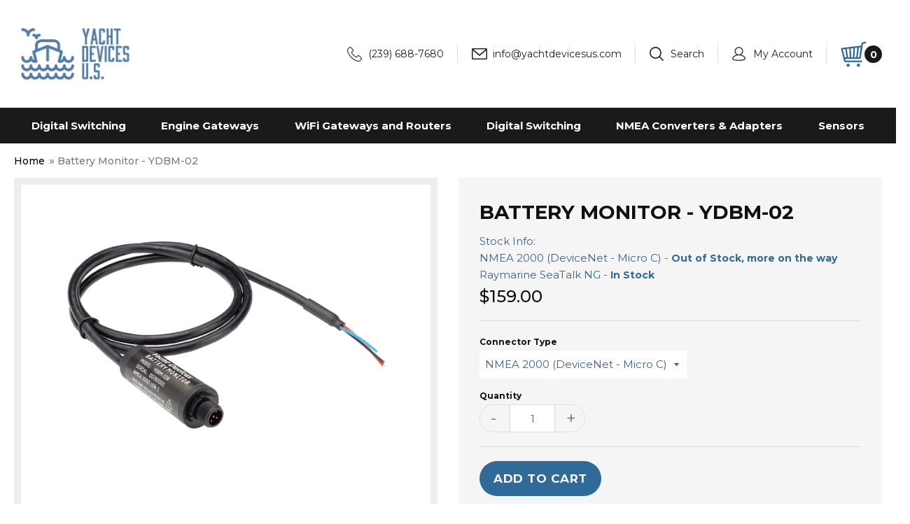

--- FILE ---
content_type: text/html; charset=utf-8
request_url: https://yachtdevicesus.com/products/battery-monitor-ydbm-01
body_size: 51560
content:
<!doctype html>
<!--[if IE 9]> <html class="ie9 supports-no-js" lang="en"> <![endif]-->
<!--[if (gt IE 9)|!(IE)]><!--> <html class="supports-no-js" lang="en"> <!--<![endif]-->
<head>
  <meta charset="utf-8">
  <meta http-equiv="X-UA-Compatible" content="IE=edge,chrome=1">
  <meta name="viewport" content="width=device-width,initial-scale=1">
  <meta name="theme-color" content="">
  <link rel="canonical" href="https://yachtdevicesus.com/products/battery-monitor-ydbm-01">

  
    <link rel="shortcut icon" href="//yachtdevicesus.com/cdn/shop/files/logo_transparent_background_32x32.png?v=1613519775" type="image/png" />
  

  <title>
  Battery Monitor - YDBM-02 &ndash; Yacht Devices U.S. LLC
  </title>

  
    <meta name="description" content="Battery Monitor YDBM-02 The device reports measured voltage and current, calculated health and charge state, and user-programmed static data (e.g. nominal capacity and chemistry) to NMEA 2000 and can turn on the genset or warn when the battery state is critical. NOTE: The YDBM-02 allows the shunt to be installed on eit">
  

  <!-- /snippets/social-meta-tags.liquid -->




<meta property="og:site_name" content="Yacht Devices U.S. LLC">
<meta property="og:url" content="https://yachtdevicesus.com/products/battery-monitor-ydbm-01">
<meta property="og:title" content="Battery Monitor - YDBM-02">
<meta property="og:type" content="product">
<meta property="og:description" content="Battery Monitor YDBM-02 The device reports measured voltage and current, calculated health and charge state, and user-programmed static data (e.g. nominal capacity and chemistry) to NMEA 2000 and can turn on the genset or warn when the battery state is critical. NOTE: The YDBM-02 allows the shunt to be installed on eit">

  <meta property="og:price:amount" content="159.00">
  <meta property="og:price:currency" content="USD">

<meta property="og:image" content="http://yachtdevicesus.com/cdn/shop/products/YDBM_01N_Clear_1280x960_63008aed-3924-42d9-828f-3c5a6eb577c4_1200x1200.png?v=1641330039"><meta property="og:image" content="http://yachtdevicesus.com/cdn/shop/products/YDBM_01N_White_1280x960_231b7792-656c-4540-9eda-54956f04324b_1200x1200.png?v=1641330040"><meta property="og:image" content="http://yachtdevicesus.com/cdn/shop/products/YDBM_01R_Clear_1280x960_c1b33415-28dc-40cf-b493-e45cae5e2777_1200x1200.png?v=1641330038">
<meta property="og:image:secure_url" content="https://yachtdevicesus.com/cdn/shop/products/YDBM_01N_Clear_1280x960_63008aed-3924-42d9-828f-3c5a6eb577c4_1200x1200.png?v=1641330039"><meta property="og:image:secure_url" content="https://yachtdevicesus.com/cdn/shop/products/YDBM_01N_White_1280x960_231b7792-656c-4540-9eda-54956f04324b_1200x1200.png?v=1641330040"><meta property="og:image:secure_url" content="https://yachtdevicesus.com/cdn/shop/products/YDBM_01R_Clear_1280x960_c1b33415-28dc-40cf-b493-e45cae5e2777_1200x1200.png?v=1641330038">


<meta name="twitter:card" content="summary_large_image">
<meta name="twitter:title" content="Battery Monitor - YDBM-02">
<meta name="twitter:description" content="Battery Monitor YDBM-02 The device reports measured voltage and current, calculated health and charge state, and user-programmed static data (e.g. nominal capacity and chemistry) to NMEA 2000 and can turn on the genset or warn when the battery state is critical. NOTE: The YDBM-02 allows the shunt to be installed on eit">


  <script>
    document.documentElement.className = document.documentElement.className.replace('supports-no-js', 'supports-js');

    var theme = {
      mapStrings: {
        addressError: "Error looking up that address",
        addressNoResults: "No results for that address",
        addressQueryLimit: "You have exceeded the Google API usage limit. Consider upgrading to a \u003ca href=\"https:\/\/developers.google.com\/maps\/premium\/usage-limits\"\u003ePremium Plan\u003c\/a\u003e.",
        authError: "There was a problem authenticating your Google Maps account."
      }
    }
  </script>
  <!-- Global site tag (gtag.js) - Google Ads: 826615746 -->
<script async src="https://www.googletagmanager.com/gtag/js?id=AW-826615746"></script>
<script>
  window.dataLayer = window.dataLayer || [];
  function gtag(){dataLayer.push(arguments);}
  gtag('js', new Date());

  gtag('config', 'AW-826615746');
</script>

  <link href="//yachtdevicesus.com/cdn/shop/t/4/assets/theme.scss.css?v=35535606854891262581714060214" rel="stylesheet" type="text/css" media="all" />
  <link href="//yachtdevicesus.com/cdn/shop/t/4/assets/owl.carousel.css?v=116241387865426802011618902648" rel="stylesheet" type="text/css" media="all" />
  <link href="//yachtdevicesus.com/cdn/shop/t/4/assets/popup.css?v=47153781980693050721619153506" rel="stylesheet" type="text/css" media="all" />
  

  <!-- Google Fonts -->
  
    
    
    <link href="//fonts.googleapis.com/css?family=Montserrat:400,700" rel="stylesheet" type="text/css" media="all" />
  
  
    
  

  <script>window.performance && window.performance.mark && window.performance.mark('shopify.content_for_header.start');</script><meta name="google-site-verification" content="b3mG0x338fyJTvAZ2xyIpZyqRV7IOyBlIz6UY9kViMw">
<meta id="shopify-digital-wallet" name="shopify-digital-wallet" content="/25659878/digital_wallets/dialog">
<meta name="shopify-checkout-api-token" content="ce51321099a6be7a1ee354eda25fb002">
<meta id="in-context-paypal-metadata" data-shop-id="25659878" data-venmo-supported="false" data-environment="production" data-locale="en_US" data-paypal-v4="true" data-currency="USD">
<link rel="alternate" type="application/json+oembed" href="https://yachtdevicesus.com/products/battery-monitor-ydbm-01.oembed">
<script async="async" src="/checkouts/internal/preloads.js?locale=en-US"></script>
<link rel="preconnect" href="https://shop.app" crossorigin="anonymous">
<script async="async" src="https://shop.app/checkouts/internal/preloads.js?locale=en-US&shop_id=25659878" crossorigin="anonymous"></script>
<script id="apple-pay-shop-capabilities" type="application/json">{"shopId":25659878,"countryCode":"US","currencyCode":"USD","merchantCapabilities":["supports3DS"],"merchantId":"gid:\/\/shopify\/Shop\/25659878","merchantName":"Yacht Devices U.S. LLC","requiredBillingContactFields":["postalAddress","email"],"requiredShippingContactFields":["postalAddress","email"],"shippingType":"shipping","supportedNetworks":["visa","masterCard","amex","discover","elo","jcb"],"total":{"type":"pending","label":"Yacht Devices U.S. LLC","amount":"1.00"},"shopifyPaymentsEnabled":true,"supportsSubscriptions":true}</script>
<script id="shopify-features" type="application/json">{"accessToken":"ce51321099a6be7a1ee354eda25fb002","betas":["rich-media-storefront-analytics"],"domain":"yachtdevicesus.com","predictiveSearch":true,"shopId":25659878,"locale":"en"}</script>
<script>var Shopify = Shopify || {};
Shopify.shop = "yacht-devices-u-s.myshopify.com";
Shopify.locale = "en";
Shopify.currency = {"active":"USD","rate":"1.0"};
Shopify.country = "US";
Shopify.theme = {"name":"QeRetail","id":121932185753,"schema_name":"Simple","schema_version":"3.9.0","theme_store_id":578,"role":"main"};
Shopify.theme.handle = "null";
Shopify.theme.style = {"id":null,"handle":null};
Shopify.cdnHost = "yachtdevicesus.com/cdn";
Shopify.routes = Shopify.routes || {};
Shopify.routes.root = "/";</script>
<script type="module">!function(o){(o.Shopify=o.Shopify||{}).modules=!0}(window);</script>
<script>!function(o){function n(){var o=[];function n(){o.push(Array.prototype.slice.apply(arguments))}return n.q=o,n}var t=o.Shopify=o.Shopify||{};t.loadFeatures=n(),t.autoloadFeatures=n()}(window);</script>
<script>
  window.ShopifyPay = window.ShopifyPay || {};
  window.ShopifyPay.apiHost = "shop.app\/pay";
  window.ShopifyPay.redirectState = null;
</script>
<script id="shop-js-analytics" type="application/json">{"pageType":"product"}</script>
<script defer="defer" async type="module" src="//yachtdevicesus.com/cdn/shopifycloud/shop-js/modules/v2/client.init-shop-cart-sync_BApSsMSl.en.esm.js"></script>
<script defer="defer" async type="module" src="//yachtdevicesus.com/cdn/shopifycloud/shop-js/modules/v2/chunk.common_CBoos6YZ.esm.js"></script>
<script type="module">
  await import("//yachtdevicesus.com/cdn/shopifycloud/shop-js/modules/v2/client.init-shop-cart-sync_BApSsMSl.en.esm.js");
await import("//yachtdevicesus.com/cdn/shopifycloud/shop-js/modules/v2/chunk.common_CBoos6YZ.esm.js");

  window.Shopify.SignInWithShop?.initShopCartSync?.({"fedCMEnabled":true,"windoidEnabled":true});

</script>
<script>
  window.Shopify = window.Shopify || {};
  if (!window.Shopify.featureAssets) window.Shopify.featureAssets = {};
  window.Shopify.featureAssets['shop-js'] = {"shop-cart-sync":["modules/v2/client.shop-cart-sync_DJczDl9f.en.esm.js","modules/v2/chunk.common_CBoos6YZ.esm.js"],"init-fed-cm":["modules/v2/client.init-fed-cm_BzwGC0Wi.en.esm.js","modules/v2/chunk.common_CBoos6YZ.esm.js"],"init-windoid":["modules/v2/client.init-windoid_BS26ThXS.en.esm.js","modules/v2/chunk.common_CBoos6YZ.esm.js"],"init-shop-email-lookup-coordinator":["modules/v2/client.init-shop-email-lookup-coordinator_DFwWcvrS.en.esm.js","modules/v2/chunk.common_CBoos6YZ.esm.js"],"shop-cash-offers":["modules/v2/client.shop-cash-offers_DthCPNIO.en.esm.js","modules/v2/chunk.common_CBoos6YZ.esm.js","modules/v2/chunk.modal_Bu1hFZFC.esm.js"],"shop-button":["modules/v2/client.shop-button_D_JX508o.en.esm.js","modules/v2/chunk.common_CBoos6YZ.esm.js"],"shop-toast-manager":["modules/v2/client.shop-toast-manager_tEhgP2F9.en.esm.js","modules/v2/chunk.common_CBoos6YZ.esm.js"],"avatar":["modules/v2/client.avatar_BTnouDA3.en.esm.js"],"pay-button":["modules/v2/client.pay-button_BuNmcIr_.en.esm.js","modules/v2/chunk.common_CBoos6YZ.esm.js"],"init-shop-cart-sync":["modules/v2/client.init-shop-cart-sync_BApSsMSl.en.esm.js","modules/v2/chunk.common_CBoos6YZ.esm.js"],"shop-login-button":["modules/v2/client.shop-login-button_DwLgFT0K.en.esm.js","modules/v2/chunk.common_CBoos6YZ.esm.js","modules/v2/chunk.modal_Bu1hFZFC.esm.js"],"init-customer-accounts-sign-up":["modules/v2/client.init-customer-accounts-sign-up_TlVCiykN.en.esm.js","modules/v2/client.shop-login-button_DwLgFT0K.en.esm.js","modules/v2/chunk.common_CBoos6YZ.esm.js","modules/v2/chunk.modal_Bu1hFZFC.esm.js"],"init-shop-for-new-customer-accounts":["modules/v2/client.init-shop-for-new-customer-accounts_DrjXSI53.en.esm.js","modules/v2/client.shop-login-button_DwLgFT0K.en.esm.js","modules/v2/chunk.common_CBoos6YZ.esm.js","modules/v2/chunk.modal_Bu1hFZFC.esm.js"],"init-customer-accounts":["modules/v2/client.init-customer-accounts_C0Oh2ljF.en.esm.js","modules/v2/client.shop-login-button_DwLgFT0K.en.esm.js","modules/v2/chunk.common_CBoos6YZ.esm.js","modules/v2/chunk.modal_Bu1hFZFC.esm.js"],"shop-follow-button":["modules/v2/client.shop-follow-button_C5D3XtBb.en.esm.js","modules/v2/chunk.common_CBoos6YZ.esm.js","modules/v2/chunk.modal_Bu1hFZFC.esm.js"],"checkout-modal":["modules/v2/client.checkout-modal_8TC_1FUY.en.esm.js","modules/v2/chunk.common_CBoos6YZ.esm.js","modules/v2/chunk.modal_Bu1hFZFC.esm.js"],"lead-capture":["modules/v2/client.lead-capture_D-pmUjp9.en.esm.js","modules/v2/chunk.common_CBoos6YZ.esm.js","modules/v2/chunk.modal_Bu1hFZFC.esm.js"],"shop-login":["modules/v2/client.shop-login_BmtnoEUo.en.esm.js","modules/v2/chunk.common_CBoos6YZ.esm.js","modules/v2/chunk.modal_Bu1hFZFC.esm.js"],"payment-terms":["modules/v2/client.payment-terms_BHOWV7U_.en.esm.js","modules/v2/chunk.common_CBoos6YZ.esm.js","modules/v2/chunk.modal_Bu1hFZFC.esm.js"]};
</script>
<script id="__st">var __st={"a":25659878,"offset":-18000,"reqid":"42bf2e49-35fb-44a3-a322-044f0525ee6f-1768916220","pageurl":"yachtdevicesus.com\/products\/battery-monitor-ydbm-01","u":"3a2ad594dbfe","p":"product","rtyp":"product","rid":7244531794073};</script>
<script>window.ShopifyPaypalV4VisibilityTracking = true;</script>
<script id="captcha-bootstrap">!function(){'use strict';const t='contact',e='account',n='new_comment',o=[[t,t],['blogs',n],['comments',n],[t,'customer']],c=[[e,'customer_login'],[e,'guest_login'],[e,'recover_customer_password'],[e,'create_customer']],r=t=>t.map((([t,e])=>`form[action*='/${t}']:not([data-nocaptcha='true']) input[name='form_type'][value='${e}']`)).join(','),a=t=>()=>t?[...document.querySelectorAll(t)].map((t=>t.form)):[];function s(){const t=[...o],e=r(t);return a(e)}const i='password',u='form_key',d=['recaptcha-v3-token','g-recaptcha-response','h-captcha-response',i],f=()=>{try{return window.sessionStorage}catch{return}},m='__shopify_v',_=t=>t.elements[u];function p(t,e,n=!1){try{const o=window.sessionStorage,c=JSON.parse(o.getItem(e)),{data:r}=function(t){const{data:e,action:n}=t;return t[m]||n?{data:e,action:n}:{data:t,action:n}}(c);for(const[e,n]of Object.entries(r))t.elements[e]&&(t.elements[e].value=n);n&&o.removeItem(e)}catch(o){console.error('form repopulation failed',{error:o})}}const l='form_type',E='cptcha';function T(t){t.dataset[E]=!0}const w=window,h=w.document,L='Shopify',v='ce_forms',y='captcha';let A=!1;((t,e)=>{const n=(g='f06e6c50-85a8-45c8-87d0-21a2b65856fe',I='https://cdn.shopify.com/shopifycloud/storefront-forms-hcaptcha/ce_storefront_forms_captcha_hcaptcha.v1.5.2.iife.js',D={infoText:'Protected by hCaptcha',privacyText:'Privacy',termsText:'Terms'},(t,e,n)=>{const o=w[L][v],c=o.bindForm;if(c)return c(t,g,e,D).then(n);var r;o.q.push([[t,g,e,D],n]),r=I,A||(h.body.append(Object.assign(h.createElement('script'),{id:'captcha-provider',async:!0,src:r})),A=!0)});var g,I,D;w[L]=w[L]||{},w[L][v]=w[L][v]||{},w[L][v].q=[],w[L][y]=w[L][y]||{},w[L][y].protect=function(t,e){n(t,void 0,e),T(t)},Object.freeze(w[L][y]),function(t,e,n,w,h,L){const[v,y,A,g]=function(t,e,n){const i=e?o:[],u=t?c:[],d=[...i,...u],f=r(d),m=r(i),_=r(d.filter((([t,e])=>n.includes(e))));return[a(f),a(m),a(_),s()]}(w,h,L),I=t=>{const e=t.target;return e instanceof HTMLFormElement?e:e&&e.form},D=t=>v().includes(t);t.addEventListener('submit',(t=>{const e=I(t);if(!e)return;const n=D(e)&&!e.dataset.hcaptchaBound&&!e.dataset.recaptchaBound,o=_(e),c=g().includes(e)&&(!o||!o.value);(n||c)&&t.preventDefault(),c&&!n&&(function(t){try{if(!f())return;!function(t){const e=f();if(!e)return;const n=_(t);if(!n)return;const o=n.value;o&&e.removeItem(o)}(t);const e=Array.from(Array(32),(()=>Math.random().toString(36)[2])).join('');!function(t,e){_(t)||t.append(Object.assign(document.createElement('input'),{type:'hidden',name:u})),t.elements[u].value=e}(t,e),function(t,e){const n=f();if(!n)return;const o=[...t.querySelectorAll(`input[type='${i}']`)].map((({name:t})=>t)),c=[...d,...o],r={};for(const[a,s]of new FormData(t).entries())c.includes(a)||(r[a]=s);n.setItem(e,JSON.stringify({[m]:1,action:t.action,data:r}))}(t,e)}catch(e){console.error('failed to persist form',e)}}(e),e.submit())}));const S=(t,e)=>{t&&!t.dataset[E]&&(n(t,e.some((e=>e===t))),T(t))};for(const o of['focusin','change'])t.addEventListener(o,(t=>{const e=I(t);D(e)&&S(e,y())}));const B=e.get('form_key'),M=e.get(l),P=B&&M;t.addEventListener('DOMContentLoaded',(()=>{const t=y();if(P)for(const e of t)e.elements[l].value===M&&p(e,B);[...new Set([...A(),...v().filter((t=>'true'===t.dataset.shopifyCaptcha))])].forEach((e=>S(e,t)))}))}(h,new URLSearchParams(w.location.search),n,t,e,['guest_login'])})(!0,!0)}();</script>
<script integrity="sha256-4kQ18oKyAcykRKYeNunJcIwy7WH5gtpwJnB7kiuLZ1E=" data-source-attribution="shopify.loadfeatures" defer="defer" src="//yachtdevicesus.com/cdn/shopifycloud/storefront/assets/storefront/load_feature-a0a9edcb.js" crossorigin="anonymous"></script>
<script crossorigin="anonymous" defer="defer" src="//yachtdevicesus.com/cdn/shopifycloud/storefront/assets/shopify_pay/storefront-65b4c6d7.js?v=20250812"></script>
<script data-source-attribution="shopify.dynamic_checkout.dynamic.init">var Shopify=Shopify||{};Shopify.PaymentButton=Shopify.PaymentButton||{isStorefrontPortableWallets:!0,init:function(){window.Shopify.PaymentButton.init=function(){};var t=document.createElement("script");t.src="https://yachtdevicesus.com/cdn/shopifycloud/portable-wallets/latest/portable-wallets.en.js",t.type="module",document.head.appendChild(t)}};
</script>
<script data-source-attribution="shopify.dynamic_checkout.buyer_consent">
  function portableWalletsHideBuyerConsent(e){var t=document.getElementById("shopify-buyer-consent"),n=document.getElementById("shopify-subscription-policy-button");t&&n&&(t.classList.add("hidden"),t.setAttribute("aria-hidden","true"),n.removeEventListener("click",e))}function portableWalletsShowBuyerConsent(e){var t=document.getElementById("shopify-buyer-consent"),n=document.getElementById("shopify-subscription-policy-button");t&&n&&(t.classList.remove("hidden"),t.removeAttribute("aria-hidden"),n.addEventListener("click",e))}window.Shopify?.PaymentButton&&(window.Shopify.PaymentButton.hideBuyerConsent=portableWalletsHideBuyerConsent,window.Shopify.PaymentButton.showBuyerConsent=portableWalletsShowBuyerConsent);
</script>
<script data-source-attribution="shopify.dynamic_checkout.cart.bootstrap">document.addEventListener("DOMContentLoaded",(function(){function t(){return document.querySelector("shopify-accelerated-checkout-cart, shopify-accelerated-checkout")}if(t())Shopify.PaymentButton.init();else{new MutationObserver((function(e,n){t()&&(Shopify.PaymentButton.init(),n.disconnect())})).observe(document.body,{childList:!0,subtree:!0})}}));
</script>
<link id="shopify-accelerated-checkout-styles" rel="stylesheet" media="screen" href="https://yachtdevicesus.com/cdn/shopifycloud/portable-wallets/latest/accelerated-checkout-backwards-compat.css" crossorigin="anonymous">
<style id="shopify-accelerated-checkout-cart">
        #shopify-buyer-consent {
  margin-top: 1em;
  display: inline-block;
  width: 100%;
}

#shopify-buyer-consent.hidden {
  display: none;
}

#shopify-subscription-policy-button {
  background: none;
  border: none;
  padding: 0;
  text-decoration: underline;
  font-size: inherit;
  cursor: pointer;
}

#shopify-subscription-policy-button::before {
  box-shadow: none;
}

      </style>

<script>window.performance && window.performance.mark && window.performance.mark('shopify.content_for_header.end');</script><script id="shop-promise-product" type="application/json">
  {
    "productId": "7244531794073",
    "variantId": "41680666460313"
  }
</script>
<script id="shop-promise-features" type="application/json">
  {
    "supportedPromiseBrands": ["shop_promise"],
    "f_b9ba94d16a7d18ccd91d68be01e37df6": false,
    "f_85e460659f2e1fdd04f763b1587427a4": false
  }
</script>
<script fetchpriority="high" defer="defer" src="https://yachtdevicesus.com/cdn/shopifycloud/shop-promise-pdp/prod/shop_promise_pdp.js?v=1" data-source-attribution="shopify.shop-promise-pdp" crossorigin="anonymous"></script>


  <script src="//yachtdevicesus.com/cdn/shop/t/4/assets/jquery-1.11.0.min.js?v=32460426840832490021618899905" type="text/javascript"></script>
  <script src="//yachtdevicesus.com/cdn/shop/t/4/assets/modernizr.min.js?v=118361404391922186141618902858" type="text/javascript"></script>

  <!--[if (gt IE 9)|!(IE)]><!--><script src="//yachtdevicesus.com/cdn/shop/t/4/assets/lazysizes.min.js?v=71745035489482760341618899906" async="async"></script><!--<![endif]-->
  <!--[if lte IE 9]><script src="//yachtdevicesus.com/cdn/shop/t/4/assets/lazysizes.min.js?v=71745035489482760341618899906"></script><![endif]-->

  



<!-- BeginConsistentCartAddon -->  <script>    Shopify.customer_logged_in = false ;  Shopify.customer_email = "" ;  Shopify.log_uuids = true;    </script>  <!-- EndConsistentCartAddon -->
<link href="https://monorail-edge.shopifysvc.com" rel="dns-prefetch">
<script>(function(){if ("sendBeacon" in navigator && "performance" in window) {try {var session_token_from_headers = performance.getEntriesByType('navigation')[0].serverTiming.find(x => x.name == '_s').description;} catch {var session_token_from_headers = undefined;}var session_cookie_matches = document.cookie.match(/_shopify_s=([^;]*)/);var session_token_from_cookie = session_cookie_matches && session_cookie_matches.length === 2 ? session_cookie_matches[1] : "";var session_token = session_token_from_headers || session_token_from_cookie || "";function handle_abandonment_event(e) {var entries = performance.getEntries().filter(function(entry) {return /monorail-edge.shopifysvc.com/.test(entry.name);});if (!window.abandonment_tracked && entries.length === 0) {window.abandonment_tracked = true;var currentMs = Date.now();var navigation_start = performance.timing.navigationStart;var payload = {shop_id: 25659878,url: window.location.href,navigation_start,duration: currentMs - navigation_start,session_token,page_type: "product"};window.navigator.sendBeacon("https://monorail-edge.shopifysvc.com/v1/produce", JSON.stringify({schema_id: "online_store_buyer_site_abandonment/1.1",payload: payload,metadata: {event_created_at_ms: currentMs,event_sent_at_ms: currentMs}}));}}window.addEventListener('pagehide', handle_abandonment_event);}}());</script>
<script id="web-pixels-manager-setup">(function e(e,d,r,n,o){if(void 0===o&&(o={}),!Boolean(null===(a=null===(i=window.Shopify)||void 0===i?void 0:i.analytics)||void 0===a?void 0:a.replayQueue)){var i,a;window.Shopify=window.Shopify||{};var t=window.Shopify;t.analytics=t.analytics||{};var s=t.analytics;s.replayQueue=[],s.publish=function(e,d,r){return s.replayQueue.push([e,d,r]),!0};try{self.performance.mark("wpm:start")}catch(e){}var l=function(){var e={modern:/Edge?\/(1{2}[4-9]|1[2-9]\d|[2-9]\d{2}|\d{4,})\.\d+(\.\d+|)|Firefox\/(1{2}[4-9]|1[2-9]\d|[2-9]\d{2}|\d{4,})\.\d+(\.\d+|)|Chrom(ium|e)\/(9{2}|\d{3,})\.\d+(\.\d+|)|(Maci|X1{2}).+ Version\/(15\.\d+|(1[6-9]|[2-9]\d|\d{3,})\.\d+)([,.]\d+|)( \(\w+\)|)( Mobile\/\w+|) Safari\/|Chrome.+OPR\/(9{2}|\d{3,})\.\d+\.\d+|(CPU[ +]OS|iPhone[ +]OS|CPU[ +]iPhone|CPU IPhone OS|CPU iPad OS)[ +]+(15[._]\d+|(1[6-9]|[2-9]\d|\d{3,})[._]\d+)([._]\d+|)|Android:?[ /-](13[3-9]|1[4-9]\d|[2-9]\d{2}|\d{4,})(\.\d+|)(\.\d+|)|Android.+Firefox\/(13[5-9]|1[4-9]\d|[2-9]\d{2}|\d{4,})\.\d+(\.\d+|)|Android.+Chrom(ium|e)\/(13[3-9]|1[4-9]\d|[2-9]\d{2}|\d{4,})\.\d+(\.\d+|)|SamsungBrowser\/([2-9]\d|\d{3,})\.\d+/,legacy:/Edge?\/(1[6-9]|[2-9]\d|\d{3,})\.\d+(\.\d+|)|Firefox\/(5[4-9]|[6-9]\d|\d{3,})\.\d+(\.\d+|)|Chrom(ium|e)\/(5[1-9]|[6-9]\d|\d{3,})\.\d+(\.\d+|)([\d.]+$|.*Safari\/(?![\d.]+ Edge\/[\d.]+$))|(Maci|X1{2}).+ Version\/(10\.\d+|(1[1-9]|[2-9]\d|\d{3,})\.\d+)([,.]\d+|)( \(\w+\)|)( Mobile\/\w+|) Safari\/|Chrome.+OPR\/(3[89]|[4-9]\d|\d{3,})\.\d+\.\d+|(CPU[ +]OS|iPhone[ +]OS|CPU[ +]iPhone|CPU IPhone OS|CPU iPad OS)[ +]+(10[._]\d+|(1[1-9]|[2-9]\d|\d{3,})[._]\d+)([._]\d+|)|Android:?[ /-](13[3-9]|1[4-9]\d|[2-9]\d{2}|\d{4,})(\.\d+|)(\.\d+|)|Mobile Safari.+OPR\/([89]\d|\d{3,})\.\d+\.\d+|Android.+Firefox\/(13[5-9]|1[4-9]\d|[2-9]\d{2}|\d{4,})\.\d+(\.\d+|)|Android.+Chrom(ium|e)\/(13[3-9]|1[4-9]\d|[2-9]\d{2}|\d{4,})\.\d+(\.\d+|)|Android.+(UC? ?Browser|UCWEB|U3)[ /]?(15\.([5-9]|\d{2,})|(1[6-9]|[2-9]\d|\d{3,})\.\d+)\.\d+|SamsungBrowser\/(5\.\d+|([6-9]|\d{2,})\.\d+)|Android.+MQ{2}Browser\/(14(\.(9|\d{2,})|)|(1[5-9]|[2-9]\d|\d{3,})(\.\d+|))(\.\d+|)|K[Aa][Ii]OS\/(3\.\d+|([4-9]|\d{2,})\.\d+)(\.\d+|)/},d=e.modern,r=e.legacy,n=navigator.userAgent;return n.match(d)?"modern":n.match(r)?"legacy":"unknown"}(),u="modern"===l?"modern":"legacy",c=(null!=n?n:{modern:"",legacy:""})[u],f=function(e){return[e.baseUrl,"/wpm","/b",e.hashVersion,"modern"===e.buildTarget?"m":"l",".js"].join("")}({baseUrl:d,hashVersion:r,buildTarget:u}),m=function(e){var d=e.version,r=e.bundleTarget,n=e.surface,o=e.pageUrl,i=e.monorailEndpoint;return{emit:function(e){var a=e.status,t=e.errorMsg,s=(new Date).getTime(),l=JSON.stringify({metadata:{event_sent_at_ms:s},events:[{schema_id:"web_pixels_manager_load/3.1",payload:{version:d,bundle_target:r,page_url:o,status:a,surface:n,error_msg:t},metadata:{event_created_at_ms:s}}]});if(!i)return console&&console.warn&&console.warn("[Web Pixels Manager] No Monorail endpoint provided, skipping logging."),!1;try{return self.navigator.sendBeacon.bind(self.navigator)(i,l)}catch(e){}var u=new XMLHttpRequest;try{return u.open("POST",i,!0),u.setRequestHeader("Content-Type","text/plain"),u.send(l),!0}catch(e){return console&&console.warn&&console.warn("[Web Pixels Manager] Got an unhandled error while logging to Monorail."),!1}}}}({version:r,bundleTarget:l,surface:e.surface,pageUrl:self.location.href,monorailEndpoint:e.monorailEndpoint});try{o.browserTarget=l,function(e){var d=e.src,r=e.async,n=void 0===r||r,o=e.onload,i=e.onerror,a=e.sri,t=e.scriptDataAttributes,s=void 0===t?{}:t,l=document.createElement("script"),u=document.querySelector("head"),c=document.querySelector("body");if(l.async=n,l.src=d,a&&(l.integrity=a,l.crossOrigin="anonymous"),s)for(var f in s)if(Object.prototype.hasOwnProperty.call(s,f))try{l.dataset[f]=s[f]}catch(e){}if(o&&l.addEventListener("load",o),i&&l.addEventListener("error",i),u)u.appendChild(l);else{if(!c)throw new Error("Did not find a head or body element to append the script");c.appendChild(l)}}({src:f,async:!0,onload:function(){if(!function(){var e,d;return Boolean(null===(d=null===(e=window.Shopify)||void 0===e?void 0:e.analytics)||void 0===d?void 0:d.initialized)}()){var d=window.webPixelsManager.init(e)||void 0;if(d){var r=window.Shopify.analytics;r.replayQueue.forEach((function(e){var r=e[0],n=e[1],o=e[2];d.publishCustomEvent(r,n,o)})),r.replayQueue=[],r.publish=d.publishCustomEvent,r.visitor=d.visitor,r.initialized=!0}}},onerror:function(){return m.emit({status:"failed",errorMsg:"".concat(f," has failed to load")})},sri:function(e){var d=/^sha384-[A-Za-z0-9+/=]+$/;return"string"==typeof e&&d.test(e)}(c)?c:"",scriptDataAttributes:o}),m.emit({status:"loading"})}catch(e){m.emit({status:"failed",errorMsg:(null==e?void 0:e.message)||"Unknown error"})}}})({shopId: 25659878,storefrontBaseUrl: "https://yachtdevicesus.com",extensionsBaseUrl: "https://extensions.shopifycdn.com/cdn/shopifycloud/web-pixels-manager",monorailEndpoint: "https://monorail-edge.shopifysvc.com/unstable/produce_batch",surface: "storefront-renderer",enabledBetaFlags: ["2dca8a86"],webPixelsConfigList: [{"id":"1206059161","configuration":"{\"accountID\":\"yacht-devices-u-s.myshopify.com\"}","eventPayloadVersion":"v1","runtimeContext":"STRICT","scriptVersion":"e1fd4c938bcd25f1846c324f198a0cf4","type":"APP","apiClientId":71843479553,"privacyPurposes":["ANALYTICS","MARKETING","SALE_OF_DATA"],"dataSharingAdjustments":{"protectedCustomerApprovalScopes":["read_customer_address","read_customer_email","read_customer_name","read_customer_personal_data","read_customer_phone"]}},{"id":"606175385","configuration":"{\"config\":\"{\\\"pixel_id\\\":\\\"G-FZWFSBW9QN\\\",\\\"target_country\\\":\\\"US\\\",\\\"gtag_events\\\":[{\\\"type\\\":\\\"search\\\",\\\"action_label\\\":[\\\"G-FZWFSBW9QN\\\",\\\"AW-826615746\\\/Gow5COmuzvYCEMLPlIoD\\\"]},{\\\"type\\\":\\\"begin_checkout\\\",\\\"action_label\\\":[\\\"G-FZWFSBW9QN\\\",\\\"AW-826615746\\\/m2wSCOauzvYCEMLPlIoD\\\"]},{\\\"type\\\":\\\"view_item\\\",\\\"action_label\\\":[\\\"G-FZWFSBW9QN\\\",\\\"AW-826615746\\\/TAzBCOCuzvYCEMLPlIoD\\\",\\\"MC-HRKH3V2MZE\\\"]},{\\\"type\\\":\\\"purchase\\\",\\\"action_label\\\":[\\\"G-FZWFSBW9QN\\\",\\\"AW-826615746\\\/5_QnCN2uzvYCEMLPlIoD\\\",\\\"MC-HRKH3V2MZE\\\"]},{\\\"type\\\":\\\"page_view\\\",\\\"action_label\\\":[\\\"G-FZWFSBW9QN\\\",\\\"AW-826615746\\\/yaSRCNquzvYCEMLPlIoD\\\",\\\"MC-HRKH3V2MZE\\\"]},{\\\"type\\\":\\\"add_payment_info\\\",\\\"action_label\\\":[\\\"G-FZWFSBW9QN\\\",\\\"AW-826615746\\\/AvKwCOyuzvYCEMLPlIoD\\\"]},{\\\"type\\\":\\\"add_to_cart\\\",\\\"action_label\\\":[\\\"G-FZWFSBW9QN\\\",\\\"AW-826615746\\\/Dq8bCOOuzvYCEMLPlIoD\\\"]}],\\\"enable_monitoring_mode\\\":false}\"}","eventPayloadVersion":"v1","runtimeContext":"OPEN","scriptVersion":"b2a88bafab3e21179ed38636efcd8a93","type":"APP","apiClientId":1780363,"privacyPurposes":[],"dataSharingAdjustments":{"protectedCustomerApprovalScopes":["read_customer_address","read_customer_email","read_customer_name","read_customer_personal_data","read_customer_phone"]}},{"id":"58163353","eventPayloadVersion":"v1","runtimeContext":"LAX","scriptVersion":"1","type":"CUSTOM","privacyPurposes":["MARKETING"],"name":"Meta pixel (migrated)"},{"id":"shopify-app-pixel","configuration":"{}","eventPayloadVersion":"v1","runtimeContext":"STRICT","scriptVersion":"0450","apiClientId":"shopify-pixel","type":"APP","privacyPurposes":["ANALYTICS","MARKETING"]},{"id":"shopify-custom-pixel","eventPayloadVersion":"v1","runtimeContext":"LAX","scriptVersion":"0450","apiClientId":"shopify-pixel","type":"CUSTOM","privacyPurposes":["ANALYTICS","MARKETING"]}],isMerchantRequest: false,initData: {"shop":{"name":"Yacht Devices U.S. LLC","paymentSettings":{"currencyCode":"USD"},"myshopifyDomain":"yacht-devices-u-s.myshopify.com","countryCode":"US","storefrontUrl":"https:\/\/yachtdevicesus.com"},"customer":null,"cart":null,"checkout":null,"productVariants":[{"price":{"amount":159.0,"currencyCode":"USD"},"product":{"title":"Battery Monitor - YDBM-02","vendor":"Yacht Devices Limited","id":"7244531794073","untranslatedTitle":"Battery Monitor - YDBM-02","url":"\/products\/battery-monitor-ydbm-01","type":"NMEA-2000 Network Components"},"id":"41680666460313","image":{"src":"\/\/yachtdevicesus.com\/cdn\/shop\/products\/YDBM_01N_Clear_1280x960_63008aed-3924-42d9-828f-3c5a6eb577c4.png?v=1641330039"},"sku":"YDBM-02N","title":"NMEA 2000 (DeviceNet - Micro C)","untranslatedTitle":"NMEA 2000 (DeviceNet - Micro C)"},{"price":{"amount":159.0,"currencyCode":"USD"},"product":{"title":"Battery Monitor - YDBM-02","vendor":"Yacht Devices Limited","id":"7244531794073","untranslatedTitle":"Battery Monitor - YDBM-02","url":"\/products\/battery-monitor-ydbm-01","type":"NMEA-2000 Network Components"},"id":"41680666493081","image":{"src":"\/\/yachtdevicesus.com\/cdn\/shop\/products\/YDBM_01N_Clear_1280x960_63008aed-3924-42d9-828f-3c5a6eb577c4.png?v=1641330039"},"sku":"YDBM-02R","title":"Raymarine SeaTalk NG","untranslatedTitle":"Raymarine SeaTalk NG"}],"purchasingCompany":null},},"https://yachtdevicesus.com/cdn","fcfee988w5aeb613cpc8e4bc33m6693e112",{"modern":"","legacy":""},{"shopId":"25659878","storefrontBaseUrl":"https:\/\/yachtdevicesus.com","extensionBaseUrl":"https:\/\/extensions.shopifycdn.com\/cdn\/shopifycloud\/web-pixels-manager","surface":"storefront-renderer","enabledBetaFlags":"[\"2dca8a86\"]","isMerchantRequest":"false","hashVersion":"fcfee988w5aeb613cpc8e4bc33m6693e112","publish":"custom","events":"[[\"page_viewed\",{}],[\"product_viewed\",{\"productVariant\":{\"price\":{\"amount\":159.0,\"currencyCode\":\"USD\"},\"product\":{\"title\":\"Battery Monitor - YDBM-02\",\"vendor\":\"Yacht Devices Limited\",\"id\":\"7244531794073\",\"untranslatedTitle\":\"Battery Monitor - YDBM-02\",\"url\":\"\/products\/battery-monitor-ydbm-01\",\"type\":\"NMEA-2000 Network Components\"},\"id\":\"41680666460313\",\"image\":{\"src\":\"\/\/yachtdevicesus.com\/cdn\/shop\/products\/YDBM_01N_Clear_1280x960_63008aed-3924-42d9-828f-3c5a6eb577c4.png?v=1641330039\"},\"sku\":\"YDBM-02N\",\"title\":\"NMEA 2000 (DeviceNet - Micro C)\",\"untranslatedTitle\":\"NMEA 2000 (DeviceNet - Micro C)\"}}]]"});</script><script>
  window.ShopifyAnalytics = window.ShopifyAnalytics || {};
  window.ShopifyAnalytics.meta = window.ShopifyAnalytics.meta || {};
  window.ShopifyAnalytics.meta.currency = 'USD';
  var meta = {"product":{"id":7244531794073,"gid":"gid:\/\/shopify\/Product\/7244531794073","vendor":"Yacht Devices Limited","type":"NMEA-2000 Network Components","handle":"battery-monitor-ydbm-01","variants":[{"id":41680666460313,"price":15900,"name":"Battery Monitor - YDBM-02 - NMEA 2000 (DeviceNet - Micro C)","public_title":"NMEA 2000 (DeviceNet - Micro C)","sku":"YDBM-02N"},{"id":41680666493081,"price":15900,"name":"Battery Monitor - YDBM-02 - Raymarine SeaTalk NG","public_title":"Raymarine SeaTalk NG","sku":"YDBM-02R"}],"remote":false},"page":{"pageType":"product","resourceType":"product","resourceId":7244531794073,"requestId":"42bf2e49-35fb-44a3-a322-044f0525ee6f-1768916220"}};
  for (var attr in meta) {
    window.ShopifyAnalytics.meta[attr] = meta[attr];
  }
</script>
<script class="analytics">
  (function () {
    var customDocumentWrite = function(content) {
      var jquery = null;

      if (window.jQuery) {
        jquery = window.jQuery;
      } else if (window.Checkout && window.Checkout.$) {
        jquery = window.Checkout.$;
      }

      if (jquery) {
        jquery('body').append(content);
      }
    };

    var hasLoggedConversion = function(token) {
      if (token) {
        return document.cookie.indexOf('loggedConversion=' + token) !== -1;
      }
      return false;
    }

    var setCookieIfConversion = function(token) {
      if (token) {
        var twoMonthsFromNow = new Date(Date.now());
        twoMonthsFromNow.setMonth(twoMonthsFromNow.getMonth() + 2);

        document.cookie = 'loggedConversion=' + token + '; expires=' + twoMonthsFromNow;
      }
    }

    var trekkie = window.ShopifyAnalytics.lib = window.trekkie = window.trekkie || [];
    if (trekkie.integrations) {
      return;
    }
    trekkie.methods = [
      'identify',
      'page',
      'ready',
      'track',
      'trackForm',
      'trackLink'
    ];
    trekkie.factory = function(method) {
      return function() {
        var args = Array.prototype.slice.call(arguments);
        args.unshift(method);
        trekkie.push(args);
        return trekkie;
      };
    };
    for (var i = 0; i < trekkie.methods.length; i++) {
      var key = trekkie.methods[i];
      trekkie[key] = trekkie.factory(key);
    }
    trekkie.load = function(config) {
      trekkie.config = config || {};
      trekkie.config.initialDocumentCookie = document.cookie;
      var first = document.getElementsByTagName('script')[0];
      var script = document.createElement('script');
      script.type = 'text/javascript';
      script.onerror = function(e) {
        var scriptFallback = document.createElement('script');
        scriptFallback.type = 'text/javascript';
        scriptFallback.onerror = function(error) {
                var Monorail = {
      produce: function produce(monorailDomain, schemaId, payload) {
        var currentMs = new Date().getTime();
        var event = {
          schema_id: schemaId,
          payload: payload,
          metadata: {
            event_created_at_ms: currentMs,
            event_sent_at_ms: currentMs
          }
        };
        return Monorail.sendRequest("https://" + monorailDomain + "/v1/produce", JSON.stringify(event));
      },
      sendRequest: function sendRequest(endpointUrl, payload) {
        // Try the sendBeacon API
        if (window && window.navigator && typeof window.navigator.sendBeacon === 'function' && typeof window.Blob === 'function' && !Monorail.isIos12()) {
          var blobData = new window.Blob([payload], {
            type: 'text/plain'
          });

          if (window.navigator.sendBeacon(endpointUrl, blobData)) {
            return true;
          } // sendBeacon was not successful

        } // XHR beacon

        var xhr = new XMLHttpRequest();

        try {
          xhr.open('POST', endpointUrl);
          xhr.setRequestHeader('Content-Type', 'text/plain');
          xhr.send(payload);
        } catch (e) {
          console.log(e);
        }

        return false;
      },
      isIos12: function isIos12() {
        return window.navigator.userAgent.lastIndexOf('iPhone; CPU iPhone OS 12_') !== -1 || window.navigator.userAgent.lastIndexOf('iPad; CPU OS 12_') !== -1;
      }
    };
    Monorail.produce('monorail-edge.shopifysvc.com',
      'trekkie_storefront_load_errors/1.1',
      {shop_id: 25659878,
      theme_id: 121932185753,
      app_name: "storefront",
      context_url: window.location.href,
      source_url: "//yachtdevicesus.com/cdn/s/trekkie.storefront.cd680fe47e6c39ca5d5df5f0a32d569bc48c0f27.min.js"});

        };
        scriptFallback.async = true;
        scriptFallback.src = '//yachtdevicesus.com/cdn/s/trekkie.storefront.cd680fe47e6c39ca5d5df5f0a32d569bc48c0f27.min.js';
        first.parentNode.insertBefore(scriptFallback, first);
      };
      script.async = true;
      script.src = '//yachtdevicesus.com/cdn/s/trekkie.storefront.cd680fe47e6c39ca5d5df5f0a32d569bc48c0f27.min.js';
      first.parentNode.insertBefore(script, first);
    };
    trekkie.load(
      {"Trekkie":{"appName":"storefront","development":false,"defaultAttributes":{"shopId":25659878,"isMerchantRequest":null,"themeId":121932185753,"themeCityHash":"4471029786623540244","contentLanguage":"en","currency":"USD","eventMetadataId":"b8d866e7-b77f-4b75-ac28-a0c90b25f3a9"},"isServerSideCookieWritingEnabled":true,"monorailRegion":"shop_domain","enabledBetaFlags":["65f19447"]},"Session Attribution":{},"S2S":{"facebookCapiEnabled":false,"source":"trekkie-storefront-renderer","apiClientId":580111}}
    );

    var loaded = false;
    trekkie.ready(function() {
      if (loaded) return;
      loaded = true;

      window.ShopifyAnalytics.lib = window.trekkie;

      var originalDocumentWrite = document.write;
      document.write = customDocumentWrite;
      try { window.ShopifyAnalytics.merchantGoogleAnalytics.call(this); } catch(error) {};
      document.write = originalDocumentWrite;

      window.ShopifyAnalytics.lib.page(null,{"pageType":"product","resourceType":"product","resourceId":7244531794073,"requestId":"42bf2e49-35fb-44a3-a322-044f0525ee6f-1768916220","shopifyEmitted":true});

      var match = window.location.pathname.match(/checkouts\/(.+)\/(thank_you|post_purchase)/)
      var token = match? match[1]: undefined;
      if (!hasLoggedConversion(token)) {
        setCookieIfConversion(token);
        window.ShopifyAnalytics.lib.track("Viewed Product",{"currency":"USD","variantId":41680666460313,"productId":7244531794073,"productGid":"gid:\/\/shopify\/Product\/7244531794073","name":"Battery Monitor - YDBM-02 - NMEA 2000 (DeviceNet - Micro C)","price":"159.00","sku":"YDBM-02N","brand":"Yacht Devices Limited","variant":"NMEA 2000 (DeviceNet - Micro C)","category":"NMEA-2000 Network Components","nonInteraction":true,"remote":false},undefined,undefined,{"shopifyEmitted":true});
      window.ShopifyAnalytics.lib.track("monorail:\/\/trekkie_storefront_viewed_product\/1.1",{"currency":"USD","variantId":41680666460313,"productId":7244531794073,"productGid":"gid:\/\/shopify\/Product\/7244531794073","name":"Battery Monitor - YDBM-02 - NMEA 2000 (DeviceNet - Micro C)","price":"159.00","sku":"YDBM-02N","brand":"Yacht Devices Limited","variant":"NMEA 2000 (DeviceNet - Micro C)","category":"NMEA-2000 Network Components","nonInteraction":true,"remote":false,"referer":"https:\/\/yachtdevicesus.com\/products\/battery-monitor-ydbm-01"});
      }
    });


        var eventsListenerScript = document.createElement('script');
        eventsListenerScript.async = true;
        eventsListenerScript.src = "//yachtdevicesus.com/cdn/shopifycloud/storefront/assets/shop_events_listener-3da45d37.js";
        document.getElementsByTagName('head')[0].appendChild(eventsListenerScript);

})();</script>
  <script>
  if (!window.ga || (window.ga && typeof window.ga !== 'function')) {
    window.ga = function ga() {
      (window.ga.q = window.ga.q || []).push(arguments);
      if (window.Shopify && window.Shopify.analytics && typeof window.Shopify.analytics.publish === 'function') {
        window.Shopify.analytics.publish("ga_stub_called", {}, {sendTo: "google_osp_migration"});
      }
      console.error("Shopify's Google Analytics stub called with:", Array.from(arguments), "\nSee https://help.shopify.com/manual/promoting-marketing/pixels/pixel-migration#google for more information.");
    };
    if (window.Shopify && window.Shopify.analytics && typeof window.Shopify.analytics.publish === 'function') {
      window.Shopify.analytics.publish("ga_stub_initialized", {}, {sendTo: "google_osp_migration"});
    }
  }
</script>
<script
  defer
  src="https://yachtdevicesus.com/cdn/shopifycloud/perf-kit/shopify-perf-kit-3.0.4.min.js"
  data-application="storefront-renderer"
  data-shop-id="25659878"
  data-render-region="gcp-us-central1"
  data-page-type="product"
  data-theme-instance-id="121932185753"
  data-theme-name="Simple"
  data-theme-version="3.9.0"
  data-monorail-region="shop_domain"
  data-resource-timing-sampling-rate="10"
  data-shs="true"
  data-shs-beacon="true"
  data-shs-export-with-fetch="true"
  data-shs-logs-sample-rate="1"
  data-shs-beacon-endpoint="https://yachtdevicesus.com/api/collect"
></script>
</head>

<body id="battery-monitor-ydbm-02" class="template-product">

  <a class="in-page-link visually-hidden skip-link" href="#MainContent">Skip to content</a>

  <div class="main_header">
  	<div id="shopify-section-header" class="shopify-section">
  





  <style>
    .site-header__logo {
      width: 175px;
    }
    #HeaderLogoWrapper {
      max-width: 175px !important;
    }
  </style>


<div class="site-wrapper">
  
  
  <header class="site-header grid medium-up--grid--table" role="banner">
    <div class="header-section">
      <div class="site-logo">
        <div itemscope itemtype="http://schema.org/Organization">
          

          <style>
  
  
  
    #HeaderLogo {
      max-width: 175px;
      max-height: 94.03676470588235px;
    }
    #HeaderLogoWrapper {
      max-width: 175px;
    }
  

  
</style>


          
          <div id="HeaderLogoWrapper" class="supports-js">
            <a href="/" itemprop="url" style="padding-top:53.73529411764706%; display: block;">
              <img id="HeaderLogo"
                   class="lazyload"
                   src="//yachtdevicesus.com/cdn/shop/files/logo_transparent_background_150x150.png?v=1613519775"
                   data-src="//yachtdevicesus.com/cdn/shop/files/logo_transparent_background_{width}x.png?v=1613519775"
                   data-widths="[180, 360, 540, 720, 900, 1080, 1296, 1512, 1728, 2048]"
                   data-aspectratio="1.3333333333333333"
                   data-sizes="auto"
                   alt="Yacht Devices U.S. LLC"
                   itemprop="logo">
            </a>
          </div>
          <noscript>
            
            <a href="/" itemprop="url">
              <img class="site-header__logo" src="//yachtdevicesus.com/cdn/shop/files/logo_transparent_background_175x.png?v=1613519775"
                   srcset="//yachtdevicesus.com/cdn/shop/files/logo_transparent_background_175x.png?v=1613519775 1x, //yachtdevicesus.com/cdn/shop/files/logo_transparent_background_175x@2x.png?v=1613519775 2x"
                   alt="Yacht Devices U.S. LLC"
                   itemprop="logo">
            </a>
          </noscript>
          
          
        </div>
      </div>
      <div class="header-right">
        <button id="ToggleMobileMenu" class="mobile-menu-icon medium-up--hide" aria-haspopup="true" aria-owns="SiteNav">
          <span class="line"></span>
          <span class="line"></span>
          <span class="line"></span>
          <span class="line"></span>
          <span class="icon__fallback-text">Menu</span>
        </button>
        <div class="call_icon"><a href="tel:2396887680">(239) 688-7680</a></div>
        <div class="mail_icon"><a href="mailto:info@yachtdevicesus.com">info@yachtdevicesus.com</a></div>
        <div class="search_icon"><a class="sm_open" data-modal="SearchPopup" data-effect="pushdown">Search</a></div>
        <div class="account_icon">
          
          
          <a href="/account/login">My Account</a>
          
                  
        </div>
        <div class="cart_icon">
          <a href="/cart" class="site-header__cart"><span id="CartCount">0</span></a>
        </div>
      </div>
    </div>
  </header>
</div>


</div>
  	<div id="shopify-section-sidebar" class="shopify-section"><div data-section-id="sidebar" data-section-type="sidebar-section">
    <nav class="navigation-menu" role="navigation">
      <div class="site-wrapper">
      
      <div id="SiteNav" class="site-nav" role="menu">
        <ul class="list--nav">
          
          
          
          <li class="site-nav__element ">
            <a href="/collections/digital-switching" class="site-nav__link">Digital Switching</a>
          </li>
          
          
          
          
          <li class="site-nav__element ">
            <a href="/collections/engine-gateways" class="site-nav__link">Engine Gateways</a>
          </li>
          
          
          
          
          <li class="site-nav__element ">
            <a href="/collections/wifi-gateways-and-routers" class="site-nav__link">WiFi Gateways and Routers</a>
          </li>
          
          
          
          
          <li class="site-nav__element ">
            <a href="/collections/digital-switching" class="site-nav__link">Digital Switching</a>
          </li>
          
          
          
          
          <li class="site-nav__element ">
            <a href="/collections/nmea-converters-adapters" class="site-nav__link">NMEA Converters & Adapters</a>
          </li>
          
          
          
          
          <li class="site-nav__element ">
            <a href="/collections/sensors" class="site-nav__link">Sensors</a>
          </li>
          
          
          
          
          <li class="medium-up--hide">
            <a href="/account/login" class="site-nav__link site-nav--account">Log in</a>
          </li>
          <li class="medium-up--hide">
            <a href="/account/register" class="site-nav__link site-nav--account">Sign up</a>
          </li>
          
          
        </ul>
        
      </div>
  	  </div>
    </nav>
</div>


</div>
  </div>
    

  
  	<div class="site-wrapper">
  
      <main class="main-content" id="MainContent" role="main">
        
        <div class="breadcrumbMain">
        
<nav class="breadcrumb-nav small--text-center" aria-label="You are here">
  <span itemscope itemtype="http://data-vocabulary.org/Breadcrumb">
    <a href="/" itemprop="url" title="Back to the frontpage">
      <span itemprop="title">Home</span>
    </a>
    <span class="breadcrumb-nav__separator" aria-hidden="true">››</span>
  </span>
  
    
    Battery Monitor - YDBM-02
  
</nav>

        </div>
        
        

<div id="shopify-section-product-template" class="shopify-section"><!-- /templates/product.liquid -->
<div itemscope itemtype="http://schema.org/Product" id="ProductSection" data-section-id="product-template" data-section-type="product-template" data-image-zoom-type="lightbox" data-show-extra-tab="false" data-extra-tab-content="" data-cart-enable-ajax="true" data-enable-history-state="true">

  <meta itemprop="name" content="Battery Monitor - YDBM-02">
  <meta itemprop="url" content="https://yachtdevicesus.com/products/battery-monitor-ydbm-01">
  <meta itemprop="image" content="//yachtdevicesus.com/cdn/shop/products/YDBM_01N_Clear_1280x960_63008aed-3924-42d9-828f-3c5a6eb577c4_grande.png?v=1641330039">

  
  
<div class="grid product-single">

    <div class="grid__item medium-up--one-half">
      <div class="zoomImg">
      
        
        
<style>
  
  
  @media screen and (min-width: 750px) { 
    #ProductImage-33472948797593 {
      max-width: 720px;
      max-height: 540.0px;
    }
    #ProductImageWrapper-33472948797593 {
      max-width: 720px;
    }
   } 

  
    
    @media screen and (max-width: 749px) {
      #ProductImage-33472948797593 {
        max-width: 720px;
        max-height: 720px;
      }
      #ProductImageWrapper-33472948797593 {
        max-width: 720px;
      }
    }
  
</style>


        <div id="ProductImageWrapper-33472948797593" class="product-single__featured-image-wrapper supports-js" data-image-id="33472948797593">
          <div class="product-single__photos" data-image-id="33472948797593" style="padding-top:75.0%;">
            <img id="ProductImage-33472948797593"
                 class="product-single__photo lazyload lightbox"
                 
                 src="//yachtdevicesus.com/cdn/shop/products/YDBM_01N_Clear_1280x960_63008aed-3924-42d9-828f-3c5a6eb577c4_200x200.png?v=1641330039"
                 data-src="//yachtdevicesus.com/cdn/shop/products/YDBM_01N_Clear_1280x960_63008aed-3924-42d9-828f-3c5a6eb577c4_{width}x.png?v=1641330039"
                 data-widths="[180, 360, 470, 600, 750, 940, 1080, 1296, 1512, 1728, 2048]"
                 data-aspectratio="1.3333333333333333"
                 data-sizes="auto"
                 alt="Battery Monitor - YDBM-02">
          </div>
          
        </div>
      
        
        
<style>
  
  
  @media screen and (min-width: 750px) { 
    #ProductImage-33472948895897 {
      max-width: 720px;
      max-height: 540.0px;
    }
    #ProductImageWrapper-33472948895897 {
      max-width: 720px;
    }
   } 

  
    
    @media screen and (max-width: 749px) {
      #ProductImage-33472948895897 {
        max-width: 720px;
        max-height: 720px;
      }
      #ProductImageWrapper-33472948895897 {
        max-width: 720px;
      }
    }
  
</style>


        <div id="ProductImageWrapper-33472948895897" class="product-single__featured-image-wrapper supports-js hidden" data-image-id="33472948895897">
          <div class="product-single__photos" data-image-id="33472948895897" style="padding-top:75.0%;">
            <img id="ProductImage-33472948895897"
                 class="product-single__photo lazyload lazypreload lightbox"
                 
                 src="//yachtdevicesus.com/cdn/shop/products/YDBM_01N_White_1280x960_231b7792-656c-4540-9eda-54956f04324b_200x200.png?v=1641330040"
                 data-src="//yachtdevicesus.com/cdn/shop/products/YDBM_01N_White_1280x960_231b7792-656c-4540-9eda-54956f04324b_{width}x.png?v=1641330040"
                 data-widths="[180, 360, 470, 600, 750, 940, 1080, 1296, 1512, 1728, 2048]"
                 data-aspectratio="1.3333333333333333"
                 data-sizes="auto"
                 alt="Battery Monitor - YDBM-02">
          </div>
          
        </div>
      
        
        
<style>
  
  
  @media screen and (min-width: 750px) { 
    #ProductImage-33472948502681 {
      max-width: 720px;
      max-height: 540.0px;
    }
    #ProductImageWrapper-33472948502681 {
      max-width: 720px;
    }
   } 

  
    
    @media screen and (max-width: 749px) {
      #ProductImage-33472948502681 {
        max-width: 720px;
        max-height: 720px;
      }
      #ProductImageWrapper-33472948502681 {
        max-width: 720px;
      }
    }
  
</style>


        <div id="ProductImageWrapper-33472948502681" class="product-single__featured-image-wrapper supports-js hidden" data-image-id="33472948502681">
          <div class="product-single__photos" data-image-id="33472948502681" style="padding-top:75.0%;">
            <img id="ProductImage-33472948502681"
                 class="product-single__photo lazyload lazypreload lightbox"
                 
                 src="//yachtdevicesus.com/cdn/shop/products/YDBM_01R_Clear_1280x960_c1b33415-28dc-40cf-b493-e45cae5e2777_200x200.png?v=1641330038"
                 data-src="//yachtdevicesus.com/cdn/shop/products/YDBM_01R_Clear_1280x960_c1b33415-28dc-40cf-b493-e45cae5e2777_{width}x.png?v=1641330038"
                 data-widths="[180, 360, 470, 600, 750, 940, 1080, 1296, 1512, 1728, 2048]"
                 data-aspectratio="1.3333333333333333"
                 data-sizes="auto"
                 alt="Battery Monitor - YDBM-02">
          </div>
          
        </div>
      
        
        
<style>
  
  
  @media screen and (min-width: 750px) { 
    #ProductImage-33472948732057 {
      max-width: 720px;
      max-height: 540.0px;
    }
    #ProductImageWrapper-33472948732057 {
      max-width: 720px;
    }
   } 

  
    
    @media screen and (max-width: 749px) {
      #ProductImage-33472948732057 {
        max-width: 720px;
        max-height: 720px;
      }
      #ProductImageWrapper-33472948732057 {
        max-width: 720px;
      }
    }
  
</style>


        <div id="ProductImageWrapper-33472948732057" class="product-single__featured-image-wrapper supports-js hidden" data-image-id="33472948732057">
          <div class="product-single__photos" data-image-id="33472948732057" style="padding-top:75.0%;">
            <img id="ProductImage-33472948732057"
                 class="product-single__photo lazyload lazypreload lightbox"
                 
                 src="//yachtdevicesus.com/cdn/shop/products/YDBM_01R_SET_Clear_1280x960_23da23ee-2ec9-454d-906d-474662cf996f_200x200.png?v=1641330039"
                 data-src="//yachtdevicesus.com/cdn/shop/products/YDBM_01R_SET_Clear_1280x960_23da23ee-2ec9-454d-906d-474662cf996f_{width}x.png?v=1641330039"
                 data-widths="[180, 360, 470, 600, 750, 940, 1080, 1296, 1512, 1728, 2048]"
                 data-aspectratio="1.3333333333333333"
                 data-sizes="auto"
                 alt="Battery Monitor - YDBM-02">
          </div>
          
        </div>
      
        
        
<style>
  
  
  @media screen and (min-width: 750px) { 
    #ProductImage-33472948633753 {
      max-width: 720px;
      max-height: 540.0px;
    }
    #ProductImageWrapper-33472948633753 {
      max-width: 720px;
    }
   } 

  
    
    @media screen and (max-width: 749px) {
      #ProductImage-33472948633753 {
        max-width: 720px;
        max-height: 720px;
      }
      #ProductImageWrapper-33472948633753 {
        max-width: 720px;
      }
    }
  
</style>


        <div id="ProductImageWrapper-33472948633753" class="product-single__featured-image-wrapper supports-js hidden" data-image-id="33472948633753">
          <div class="product-single__photos" data-image-id="33472948633753" style="padding-top:75.0%;">
            <img id="ProductImage-33472948633753"
                 class="product-single__photo lazyload lazypreload lightbox"
                 
                 src="//yachtdevicesus.com/cdn/shop/products/YDBM_01R_SET_White_1280x960_b7d55cd0-a8a1-495c-903c-efae5fe7a333_200x200.png?v=1641330038"
                 data-src="//yachtdevicesus.com/cdn/shop/products/YDBM_01R_SET_White_1280x960_b7d55cd0-a8a1-495c-903c-efae5fe7a333_{width}x.png?v=1641330038"
                 data-widths="[180, 360, 470, 600, 750, 940, 1080, 1296, 1512, 1728, 2048]"
                 data-aspectratio="1.3333333333333333"
                 data-sizes="auto"
                 alt="Battery Monitor - YDBM-02">
          </div>
          
        </div>
      
        
        
<style>
  
  
  @media screen and (min-width: 750px) { 
    #ProductImage-33472948830361 {
      max-width: 720px;
      max-height: 540.0px;
    }
    #ProductImageWrapper-33472948830361 {
      max-width: 720px;
    }
   } 

  
    
    @media screen and (max-width: 749px) {
      #ProductImage-33472948830361 {
        max-width: 720px;
        max-height: 720px;
      }
      #ProductImageWrapper-33472948830361 {
        max-width: 720px;
      }
    }
  
</style>


        <div id="ProductImageWrapper-33472948830361" class="product-single__featured-image-wrapper supports-js hidden" data-image-id="33472948830361">
          <div class="product-single__photos" data-image-id="33472948830361" style="padding-top:75.0%;">
            <img id="ProductImage-33472948830361"
                 class="product-single__photo lazyload lazypreload lightbox"
                 
                 src="//yachtdevicesus.com/cdn/shop/products/YDBM_01R_White_1280x960_aaa23393-10fd-4d9a-b7d0-98a72eb1eb62_200x200.png?v=1641330039"
                 data-src="//yachtdevicesus.com/cdn/shop/products/YDBM_01R_White_1280x960_aaa23393-10fd-4d9a-b7d0-98a72eb1eb62_{width}x.png?v=1641330039"
                 data-widths="[180, 360, 470, 600, 750, 940, 1080, 1296, 1512, 1728, 2048]"
                 data-aspectratio="1.3333333333333333"
                 data-sizes="auto"
                 alt="Battery Monitor - YDBM-02">
          </div>
          
        </div>
      
        
        
<style>
  
  
  @media screen and (min-width: 750px) { 
    #ProductImage-33472948863129 {
      max-width: 720px;
      max-height: 540.0px;
    }
    #ProductImageWrapper-33472948863129 {
      max-width: 720px;
    }
   } 

  
    
    @media screen and (max-width: 749px) {
      #ProductImage-33472948863129 {
        max-width: 720px;
        max-height: 720px;
      }
      #ProductImageWrapper-33472948863129 {
        max-width: 720px;
      }
    }
  
</style>


        <div id="ProductImageWrapper-33472948863129" class="product-single__featured-image-wrapper supports-js hidden" data-image-id="33472948863129">
          <div class="product-single__photos" data-image-id="33472948863129" style="padding-top:75.0%;">
            <img id="ProductImage-33472948863129"
                 class="product-single__photo lazyload lazypreload lightbox"
                 
                 src="//yachtdevicesus.com/cdn/shop/products/YDBM_Box_Clear_1280x960_72024f48-df73-4e65-b4e2-a578319eda20_200x200.png?v=1641330040"
                 data-src="//yachtdevicesus.com/cdn/shop/products/YDBM_Box_Clear_1280x960_72024f48-df73-4e65-b4e2-a578319eda20_{width}x.png?v=1641330040"
                 data-widths="[180, 360, 470, 600, 750, 940, 1080, 1296, 1512, 1728, 2048]"
                 data-aspectratio="1.3333333333333333"
                 data-sizes="auto"
                 alt="Battery Monitor - YDBM-02">
          </div>
          
        </div>
      
        
        
<style>
  
  
  @media screen and (min-width: 750px) { 
    #ProductImage-33472949190809 {
      max-width: 720px;
      max-height: 540.0px;
    }
    #ProductImageWrapper-33472949190809 {
      max-width: 720px;
    }
   } 

  
    
    @media screen and (max-width: 749px) {
      #ProductImage-33472949190809 {
        max-width: 720px;
        max-height: 720px;
      }
      #ProductImageWrapper-33472949190809 {
        max-width: 720px;
      }
    }
  
</style>


        <div id="ProductImageWrapper-33472949190809" class="product-single__featured-image-wrapper supports-js hidden" data-image-id="33472949190809">
          <div class="product-single__photos" data-image-id="33472949190809" style="padding-top:75.0%;">
            <img id="ProductImage-33472949190809"
                 class="product-single__photo lazyload lazypreload lightbox"
                 
                 src="//yachtdevicesus.com/cdn/shop/products/YDBM_Box_White_1280x960_3ac15cf1-554d-4989-a7ba-633093ec802e_200x200.png?v=1641330040"
                 data-src="//yachtdevicesus.com/cdn/shop/products/YDBM_Box_White_1280x960_3ac15cf1-554d-4989-a7ba-633093ec802e_{width}x.png?v=1641330040"
                 data-widths="[180, 360, 470, 600, 750, 940, 1080, 1296, 1512, 1728, 2048]"
                 data-aspectratio="1.3333333333333333"
                 data-sizes="auto"
                 alt="Battery Monitor - YDBM-02">
          </div>
          
        </div>
      
        
        
<style>
  
  
  @media screen and (min-width: 750px) { 
    #ProductImage-33472949223577 {
      max-width: 720px;
      max-height: 540.0px;
    }
    #ProductImageWrapper-33472949223577 {
      max-width: 720px;
    }
   } 

  
    
    @media screen and (max-width: 749px) {
      #ProductImage-33472949223577 {
        max-width: 720px;
        max-height: 720px;
      }
      #ProductImageWrapper-33472949223577 {
        max-width: 720px;
      }
    }
  
</style>


        <div id="ProductImageWrapper-33472949223577" class="product-single__featured-image-wrapper supports-js hidden" data-image-id="33472949223577">
          <div class="product-single__photos" data-image-id="33472949223577" style="padding-top:75.0%;">
            <img id="ProductImage-33472949223577"
                 class="product-single__photo lazyload lazypreload lightbox"
                 
                 src="//yachtdevicesus.com/cdn/shop/products/YDBM_Unboxed_1280x960_8598ebf2-8233-48ee-89ed-d90b9cec3c48_200x200.png?v=1641330040"
                 data-src="//yachtdevicesus.com/cdn/shop/products/YDBM_Unboxed_1280x960_8598ebf2-8233-48ee-89ed-d90b9cec3c48_{width}x.png?v=1641330040"
                 data-widths="[180, 360, 470, 600, 750, 940, 1080, 1296, 1512, 1728, 2048]"
                 data-aspectratio="1.3333333333333333"
                 data-sizes="auto"
                 alt="Battery Monitor - YDBM-02">
          </div>
          
        </div>
      
      </div>
      <noscript>
        <img src="//yachtdevicesus.com/cdn/shop/products/YDBM_01N_Clear_1280x960_63008aed-3924-42d9-828f-3c5a6eb577c4_grande.png?v=1641330039" alt="Battery Monitor - YDBM-02">
      </noscript>

      
        <ul class="product-single__thumbnails grid grid--uniform" id="ProductThumbs">

          

          
            <li class="grid__item small--one-third medium-up--one-third">
              <a href="//yachtdevicesus.com/cdn/shop/products/YDBM_01N_Clear_1280x960_63008aed-3924-42d9-828f-3c5a6eb577c4_grande.png?v=1641330039" class="product-single__thumbnail" data-image-id="33472948797593">
                <img src="//yachtdevicesus.com/cdn/shop/products/YDBM_01N_Clear_1280x960_63008aed-3924-42d9-828f-3c5a6eb577c4_compact.png?v=1641330039" alt="Battery Monitor - YDBM-02">
              </a>
            </li>
          
            <li class="grid__item small--one-third medium-up--one-third">
              <a href="//yachtdevicesus.com/cdn/shop/products/YDBM_01N_White_1280x960_231b7792-656c-4540-9eda-54956f04324b_grande.png?v=1641330040" class="product-single__thumbnail" data-image-id="33472948895897">
                <img src="//yachtdevicesus.com/cdn/shop/products/YDBM_01N_White_1280x960_231b7792-656c-4540-9eda-54956f04324b_compact.png?v=1641330040" alt="Battery Monitor - YDBM-02">
              </a>
            </li>
          
            <li class="grid__item small--one-third medium-up--one-third">
              <a href="//yachtdevicesus.com/cdn/shop/products/YDBM_01R_Clear_1280x960_c1b33415-28dc-40cf-b493-e45cae5e2777_grande.png?v=1641330038" class="product-single__thumbnail" data-image-id="33472948502681">
                <img src="//yachtdevicesus.com/cdn/shop/products/YDBM_01R_Clear_1280x960_c1b33415-28dc-40cf-b493-e45cae5e2777_compact.png?v=1641330038" alt="Battery Monitor - YDBM-02">
              </a>
            </li>
          
            <li class="grid__item small--one-third medium-up--one-third">
              <a href="//yachtdevicesus.com/cdn/shop/products/YDBM_01R_SET_Clear_1280x960_23da23ee-2ec9-454d-906d-474662cf996f_grande.png?v=1641330039" class="product-single__thumbnail" data-image-id="33472948732057">
                <img src="//yachtdevicesus.com/cdn/shop/products/YDBM_01R_SET_Clear_1280x960_23da23ee-2ec9-454d-906d-474662cf996f_compact.png?v=1641330039" alt="Battery Monitor - YDBM-02">
              </a>
            </li>
          
            <li class="grid__item small--one-third medium-up--one-third">
              <a href="//yachtdevicesus.com/cdn/shop/products/YDBM_01R_SET_White_1280x960_b7d55cd0-a8a1-495c-903c-efae5fe7a333_grande.png?v=1641330038" class="product-single__thumbnail" data-image-id="33472948633753">
                <img src="//yachtdevicesus.com/cdn/shop/products/YDBM_01R_SET_White_1280x960_b7d55cd0-a8a1-495c-903c-efae5fe7a333_compact.png?v=1641330038" alt="Battery Monitor - YDBM-02">
              </a>
            </li>
          
            <li class="grid__item small--one-third medium-up--one-third">
              <a href="//yachtdevicesus.com/cdn/shop/products/YDBM_01R_White_1280x960_aaa23393-10fd-4d9a-b7d0-98a72eb1eb62_grande.png?v=1641330039" class="product-single__thumbnail" data-image-id="33472948830361">
                <img src="//yachtdevicesus.com/cdn/shop/products/YDBM_01R_White_1280x960_aaa23393-10fd-4d9a-b7d0-98a72eb1eb62_compact.png?v=1641330039" alt="Battery Monitor - YDBM-02">
              </a>
            </li>
          
            <li class="grid__item small--one-third medium-up--one-third">
              <a href="//yachtdevicesus.com/cdn/shop/products/YDBM_Box_Clear_1280x960_72024f48-df73-4e65-b4e2-a578319eda20_grande.png?v=1641330040" class="product-single__thumbnail" data-image-id="33472948863129">
                <img src="//yachtdevicesus.com/cdn/shop/products/YDBM_Box_Clear_1280x960_72024f48-df73-4e65-b4e2-a578319eda20_compact.png?v=1641330040" alt="Battery Monitor - YDBM-02">
              </a>
            </li>
          
            <li class="grid__item small--one-third medium-up--one-third">
              <a href="//yachtdevicesus.com/cdn/shop/products/YDBM_Box_White_1280x960_3ac15cf1-554d-4989-a7ba-633093ec802e_grande.png?v=1641330040" class="product-single__thumbnail" data-image-id="33472949190809">
                <img src="//yachtdevicesus.com/cdn/shop/products/YDBM_Box_White_1280x960_3ac15cf1-554d-4989-a7ba-633093ec802e_compact.png?v=1641330040" alt="Battery Monitor - YDBM-02">
              </a>
            </li>
          
            <li class="grid__item small--one-third medium-up--one-third">
              <a href="//yachtdevicesus.com/cdn/shop/products/YDBM_Unboxed_1280x960_8598ebf2-8233-48ee-89ed-d90b9cec3c48_grande.png?v=1641330040" class="product-single__thumbnail" data-image-id="33472949223577">
                <img src="//yachtdevicesus.com/cdn/shop/products/YDBM_Unboxed_1280x960_8598ebf2-8233-48ee-89ed-d90b9cec3c48_compact.png?v=1641330040" alt="Battery Monitor - YDBM-02">
              </a>
            </li>
          

        </ul>
      

      
        <ul class="gallery hidden">
          
            <li data-image-id="33472948797593" class="gallery__item" data-mfp-src="//yachtdevicesus.com/cdn/shop/products/YDBM_01N_Clear_1280x960_63008aed-3924-42d9-828f-3c5a6eb577c4_2048x2048.png?v=1641330039"></li>
          
            <li data-image-id="33472948895897" class="gallery__item" data-mfp-src="//yachtdevicesus.com/cdn/shop/products/YDBM_01N_White_1280x960_231b7792-656c-4540-9eda-54956f04324b_2048x2048.png?v=1641330040"></li>
          
            <li data-image-id="33472948502681" class="gallery__item" data-mfp-src="//yachtdevicesus.com/cdn/shop/products/YDBM_01R_Clear_1280x960_c1b33415-28dc-40cf-b493-e45cae5e2777_2048x2048.png?v=1641330038"></li>
          
            <li data-image-id="33472948732057" class="gallery__item" data-mfp-src="//yachtdevicesus.com/cdn/shop/products/YDBM_01R_SET_Clear_1280x960_23da23ee-2ec9-454d-906d-474662cf996f_2048x2048.png?v=1641330039"></li>
          
            <li data-image-id="33472948633753" class="gallery__item" data-mfp-src="//yachtdevicesus.com/cdn/shop/products/YDBM_01R_SET_White_1280x960_b7d55cd0-a8a1-495c-903c-efae5fe7a333_2048x2048.png?v=1641330038"></li>
          
            <li data-image-id="33472948830361" class="gallery__item" data-mfp-src="//yachtdevicesus.com/cdn/shop/products/YDBM_01R_White_1280x960_aaa23393-10fd-4d9a-b7d0-98a72eb1eb62_2048x2048.png?v=1641330039"></li>
          
            <li data-image-id="33472948863129" class="gallery__item" data-mfp-src="//yachtdevicesus.com/cdn/shop/products/YDBM_Box_Clear_1280x960_72024f48-df73-4e65-b4e2-a578319eda20_2048x2048.png?v=1641330040"></li>
          
            <li data-image-id="33472949190809" class="gallery__item" data-mfp-src="//yachtdevicesus.com/cdn/shop/products/YDBM_Box_White_1280x960_3ac15cf1-554d-4989-a7ba-633093ec802e_2048x2048.png?v=1641330040"></li>
          
            <li data-image-id="33472949223577" class="gallery__item" data-mfp-src="//yachtdevicesus.com/cdn/shop/products/YDBM_Unboxed_1280x960_8598ebf2-8233-48ee-89ed-d90b9cec3c48_2048x2048.png?v=1641330040"></li>
          
        </ul>
      
    </div>

    <div class="grid__item medium-up--one-half">
      <div class="product-single__meta small--text-center">
        <h1 class="product-single__title" itemprop="name">Battery Monitor - YDBM-02</h1>

        

        <div itemprop="offers" itemscope itemtype="http://schema.org/Offer">
          <meta itemprop="priceCurrency" content="USD">
        
        
                      
          	Stock Info:<br>
            
              
          <span class="product_vendor">NMEA 2000 (DeviceNet - Micro C) - <font color="red">Out of Stock, more on the way</font></span><br>
              
            
              
          <span class="product_vendor">Raymarine SeaTalk NG - <font color="green">In Stock</font></span><br>
                
              
            

            
                <!-- We currently have <b>8</b> in stock. -->

            
        

          <link itemprop="availability" href="http://schema.org/InStock">

          <p class="product-single__prices">
            
              <span class="visually-hidden">Regular price</span>
            
            <span id="ProductPrice" class="product-single__price" itemprop="price" content="159.0">
              $159.00
            </span>

            
          </p>

          <form action="/cart/add" method="post" enctype="multipart/form-data" class="product-form">
            <select name="id" id="ProductSelect-product-template" class="product-single__variants">
              
                
                  <option  selected="selected"  data-sku="YDBM-02N" value="41680666460313">NMEA 2000 (DeviceNet - Micro C) - $159.00 USD</option>
                
              
                
                  <option  data-sku="YDBM-02R" value="41680666493081">Raymarine SeaTalk NG - $159.00 USD</option>
                
              
            </select>

            
              <div class="product-single__quantity">
                <div class="pro_qty">
                  <label for="Quantity">Quantity</label>
                  <div id="product-add">
                    <div class="qty_feild">
                      <button type="button" id="sub" class="qty_btn sub">-</button>
                      <input type="number" id="quantity" name="quantity" value="1" min="1" class="quantity-selector">
                      <button type="button" id="add" class="qty_btn add">+</button>
                    </div>
                  </div>
                </div>
              </div>
            

            <div class="product-single__cart-submit-wrapper">
              <button type="submit" name="add" id="AddToCart" class="btn product-single__cart-submit btn--secondary">
                <span id="AddToCartText">Add to Cart</span>
              </button>
            </div>

          </form>

        </div>

        

        
          <!-- /snippets/social-sharing.liquid -->
<div class="social-sharing" data-permalink="">
  
    <a target="_blank" href="//www.facebook.com/sharer.php?u=https://yachtdevicesus.com/products/battery-monitor-ydbm-01" class="social-sharing__link" title="Share on Facebook">
      <svg aria-hidden="true" focusable="false" role="presentation" class="icon icon-facebook" viewBox="0 0 20 20"><path fill="#444" d="M18.05.811q.439 0 .744.305t.305.744v16.637q0 .439-.305.744t-.744.305h-4.732v-7.221h2.415l.342-2.854h-2.757v-1.83q0-.659.293-1t1.073-.342h1.488V3.762q-.976-.098-2.171-.098-1.634 0-2.635.964t-1 2.72V9.47H7.951v2.854h2.415v7.221H1.413q-.439 0-.744-.305t-.305-.744V1.859q0-.439.305-.744T1.413.81H18.05z"/></svg>
      <span aria-hidden="true">Share</span>
      <span class="visually-hidden">Share on Facebook</span>
    </a>
  

  
    <a target="_blank" href="//twitter.com/share?text=Battery%20Monitor%20-%20YDBM-02&amp;url=https://yachtdevicesus.com/products/battery-monitor-ydbm-01" class="social-sharing__link" title="Tweet on Twitter">
      <svg aria-hidden="true" focusable="false" role="presentation" class="icon icon-twitter" viewBox="0 0 20 20"><path fill="#444" d="M19.551 4.208q-.815 1.202-1.956 2.038 0 .082.02.255t.02.255q0 1.589-.469 3.179t-1.426 3.036-2.272 2.567-3.158 1.793-3.963.672q-3.301 0-6.031-1.773.571.041.937.041 2.751 0 4.911-1.671-1.284-.02-2.292-.784T2.456 11.85q.346.082.754.082.55 0 1.039-.163-1.365-.285-2.262-1.365T1.09 7.918v-.041q.774.408 1.773.448-.795-.53-1.263-1.396t-.469-1.864q0-1.019.509-1.997 1.487 1.854 3.596 2.924T9.81 7.184q-.143-.509-.143-.897 0-1.63 1.161-2.781t2.832-1.151q.815 0 1.569.326t1.284.917q1.345-.265 2.506-.958-.428 1.386-1.732 2.18 1.243-.163 2.262-.611z"/></svg>
      <span aria-hidden="true">Tweet</span>
      <span class="visually-hidden">Tweet on Twitter</span>
    </a>
  

  
    <a target="_blank" href="//pinterest.com/pin/create/button/?url=https://yachtdevicesus.com/products/battery-monitor-ydbm-01&amp;media=//yachtdevicesus.com/cdn/shop/products/YDBM_01N_Clear_1280x960_63008aed-3924-42d9-828f-3c5a6eb577c4_1024x1024.png?v=1641330039&amp;description=Battery%20Monitor%20-%20YDBM-02" class="social-sharing__link" title="Pin on Pinterest">
      <svg aria-hidden="true" focusable="false" role="presentation" class="icon icon-pinterest" viewBox="0 0 20 20"><path fill="#444" d="M9.958.811q1.903 0 3.635.744t2.988 2 2 2.988.744 3.635q0 2.537-1.256 4.696t-3.415 3.415-4.696 1.256q-1.39 0-2.659-.366.707-1.147.951-2.025l.659-2.561q.244.463.903.817t1.39.354q1.464 0 2.622-.842t1.793-2.305.634-3.293q0-2.171-1.671-3.769t-4.257-1.598q-1.586 0-2.903.537T5.298 5.897 4.066 7.775t-.427 2.037q0 1.268.476 2.22t1.427 1.342q.171.073.293.012t.171-.232q.171-.61.195-.756.098-.268-.122-.512-.634-.707-.634-1.83 0-1.854 1.281-3.183t3.354-1.329q1.83 0 2.854 1t1.025 2.61q0 1.342-.366 2.476t-1.049 1.817-1.561.683q-.732 0-1.195-.537t-.293-1.269q.098-.342.256-.878t.268-.915.207-.817.098-.732q0-.61-.317-1t-.927-.39q-.756 0-1.269.695t-.512 1.744q0 .39.061.756t.134.537l.073.171q-1 4.342-1.22 5.098-.195.927-.146 2.171-2.513-1.122-4.062-3.44T.59 10.177q0-3.879 2.744-6.623T9.957.81z"/></svg>
      <span aria-hidden="true">Pin it</span>
      <span class="visually-hidden">Pin on Pinterest</span>
    </a>
  
</div>

        
      </div>
    </div>

  </div>

  
<div class="descriptionMain">
      <div class="desc_title">
        <span>Description</span>
      </div>
      
  
    
      <div class="product-single__description rte" itemprop="description">
        <div class="slideshow">
<div class="bx-wrapper">
<div class="bx-viewport">
<img style="font-size: 1.4em;" src="https://www.yachtd.com/static/img/b/ydbm_banner.png"><br>
</div>
</div>
</div>
<div class="cols cols-1">
<div class="col">
<h1>Battery Monitor YDBM-02<br>
</h1>
</div>
</div>
<p data-mce-fragment="1" class="lead">The device reports measured voltage and current, calculated health and charge state, and user-programmed static data (e.g. nominal capacity and chemistry) to NMEA 2000 and can turn on the genset or warn when the battery state is critical.</p>
<p data-mce-fragment="1" class="lead"><strong>NOTE:</strong> The YDBM-02 allows the shunt to be installed on either the positive or negative conductors of the battery or circuit. </p>
<p data-mce-fragment="1">The Battery Monitor can be used with any single DC source (i.e. alternator, wind generator, etc.) or load (windlass, refrigerator, etc.), but it is primarily designed for monitoring a marine battery. To operate as intended, it requires an appropriate external shunt (not supplied with the Device); shunts in the range from 5A to 1200A are widely available (please refer to<span data-mce-fragment="1"> </span><a data-mce-fragment="1" href="https://www.yachtd.com/downloads/ydbm01.pdf">Section V "Choosing a Shunt" of the User Manual</a>). It can be configured to use data from a<span data-mce-fragment="1"> </span><a data-mce-fragment="1" href="https://www.yachtd.com/products/thermometer.html">NMEA 2000 thermometer</a><span data-mce-fragment="1"> </span>connected to the battery to detect the charge state and health more accurately and report temperature along with voltage and current data.</p>
<p data-mce-fragment="1"> </p>
<p>The Device incorporates a MicroSD card slot which allows using a standard FAT-formatted card to configure it and update its firmware. At minimum, you should specify drop voltage and maximum current for the connected shunt. In addition, you can specify battery parameters such as nominal capacity and voltage, chemistry, etc. The Device can be also configured over NMEA 2000 using installation description strings; a PC gateway and software (like<span> </span><a href="https://www.yachtd.com/products/can_view.html">CAN Log Viewer</a><span> </span>or ActiSense NMEA Reader) may be required for this method.</p>
<p align="center"><a href="https://www.yachtd.com/static/img/dev/ydbm01_connection.png"><img src="https://www.yachtd.com/static/img/dev/ydbm01_connection.png" alt="Connection of Battery Monitor"></a></p>
<p align="center"><em>Picture 2. Device connection (Device's wire colours are in BOLD)</em></p>
<p> </p>
<p>The Battery Monitor can be configured to manage channels of an NMEA 2000 digital switching system, and/or trigger a digital alarm unit compatible with standard NMEA 2000 PGNs 127501/127502. For example, you can configure the Battery Monitor to automatically raise a sound or voice alert about low battery charge with the<span> </span><a href="https://yachtdevicesus.com/collections/digital-switching/products/alarm-button-ydab-01">Alarm Button</a>, or to turn some equipment on or off, or to start a genset to recharge the battery with the<span> </span><a href="https://yachtdevicesus.com/collections/digital-switching/products/circuit-control-nmea-2000-digitial-switch-ydcc-04">Circuit Control</a>.</p>
<p>Electrical characteristics:</p>
<ul>
<li>External shunt rated current: 5..2500 A</li>
<li>External shunt's nominal voltage drop (recommended): 75 mV</li>
<li>Current measurement accuracy (see note below): ±0.5 %</li>
<li>Maximum allowed DC voltage on inputs (with respect to GND input): 40 V</li>
<li>Voltage measurement accuracy: 0.1 V</li>
<li>Breakdown voltage between NMEA 2000 network interface and inputs: 2500 V<span size="-2">RMS</span>
</li>
</ul>
<p> </p>
<p>Note: the number do not account for shunt accuracy which is typically ±0.25% or ±0.5%, and ±20..25 ppm/°C for temperature drift.</p>
<p> </p>
      </div>
    
  

    </div>
  

  





  <section class="related-products product-slider">
    <div class="desc_title">
        <span>You might also like</span>
      </div>
    <div class="grid grid--uniform product-list">
      
      
      
        
          
            










<div class="product grid__item medium-up--one-third small--one-half slide-up-animation animated" role="listitem">
  
    <div class="supports-js">
      <a href="/collections/facebook/products/engine-gateway-ydeg-04" class="product_image-wrapper" title="Engine Gateway YDEG-04">
        <img class="product_image lazyload"
             src="//yachtdevicesus.com/cdn/shop/products/YDEG-04N_Front_1280x960_3b253df2-035b-49ef-8cdf-1f2f76051f47_400x.jpg?v=1576075070"
             data-src="//yachtdevicesus.com/cdn/shop/products/YDEG-04N_Front_1280x960_3b253df2-035b-49ef-8cdf-1f2f76051f47_{width}x.jpg?v=1576075070"
             data-widths="[180, 360, 540, 720, 900, 1080, 1296, 1512, 1728, 2048]"
             data-aspectratio="1.3333333333333333"
             data-sizes="auto"
             alt="Engine Gateway YDEG-04"
            >
      </a>
    </div>
  

  <noscript>
    <a href="/collections/facebook/products/engine-gateway-ydeg-04" class="product__image-wrapper" title="Engine Gateway YDEG-04">
      <img src="//yachtdevicesus.com/cdn/shop/products/YDEG-04N_Front_1280x960_3b253df2-035b-49ef-8cdf-1f2f76051f47_grande.jpg?v=1576075070" alt="Engine Gateway YDEG-04">
    </a>
  </noscript>

  <div class="product__title text-center">
    <a href="/collections/facebook/products/engine-gateway-ydeg-04">Engine Gateway YDEG-04</a>
  </div>

  

  <div class="product__prices text-center">
    

      <span class="product__price">
        
          <span class="visually-hidden">Regular price</span>
          $249.00
        
      </span>

    

    

    

    

    

  </div>
  
  <a class="add_btn btn" href="/collections/facebook/products/engine-gateway-ydeg-04">add to cart</a>
</div>

          
        
      
        
          
            










<div class="product grid__item medium-up--one-third small--one-half slide-up-animation animated" role="listitem">
  
    <div class="supports-js">
      <a href="/collections/facebook/products/adapter-cables-for-ydeg-04-engine-gateways" class="product_image-wrapper" title="Adapter Cables for YDEG-04 Engine Gateways">
        <img class="product_image lazyload"
             src="//yachtdevicesus.com/cdn/shop/products/deutsch_12pin_adaptor_b16f1cff-1575-4592-a063-8dee840cc5b0_400x.jpg?v=1576075162"
             data-src="//yachtdevicesus.com/cdn/shop/products/deutsch_12pin_adaptor_b16f1cff-1575-4592-a063-8dee840cc5b0_{width}x.jpg?v=1576075162"
             data-widths="[180, 360, 540, 720, 900, 1080, 1296, 1512, 1728, 2048]"
             data-aspectratio="1.5005861664712778"
             data-sizes="auto"
             alt="Adapter Cables for YDEG-04 Engine Gateways - Yacht Devices U.S."
            >
      </a>
    </div>
  

  <noscript>
    <a href="/collections/facebook/products/adapter-cables-for-ydeg-04-engine-gateways" class="product__image-wrapper" title="Adapter Cables for YDEG-04 Engine Gateways">
      <img src="//yachtdevicesus.com/cdn/shop/products/deutsch_12pin_adaptor_b16f1cff-1575-4592-a063-8dee840cc5b0_grande.jpg?v=1576075162" alt="Adapter Cables for YDEG-04 Engine Gateways - Yacht Devices U.S.">
    </a>
  </noscript>

  <div class="product__title text-center">
    <a href="/collections/facebook/products/adapter-cables-for-ydeg-04-engine-gateways">Adapter Cables for YDEG-04 Engine Gateways</a>
  </div>

  

  <div class="product__prices text-center">
    

      <span class="product__price">
        
          
          From $49.00
        
      </span>

    

    

    

    

    

  </div>
  
  <a class="add_btn btn" href="/collections/facebook/products/adapter-cables-for-ydeg-04-engine-gateways">add to cart</a>
</div>

          
        
      
        
          
            










<div class="product grid__item medium-up--one-third small--one-half slide-up-animation animated" role="listitem">
  
    <div class="supports-js">
      <a href="/collections/facebook/products/nmea-2000-wi-fi-gateway-ydwg-02" class="product_image-wrapper" title="NMEA 2000 Wi-Fi Gateway YDWG-02">
        <img class="product_image lazyload"
             src="//yachtdevicesus.com/cdn/shop/products/YDWG-02N_1280x960_847fd67e-6be4-4488-b041-78e67001d491_400x.jpg?v=1565792225"
             data-src="//yachtdevicesus.com/cdn/shop/products/YDWG-02N_1280x960_847fd67e-6be4-4488-b041-78e67001d491_{width}x.jpg?v=1565792225"
             data-widths="[180, 360, 540, 720, 900, 1080, 1296, 1512, 1728, 2048]"
             data-aspectratio="1.3333333333333333"
             data-sizes="auto"
             alt="NMEA 2000 Wi-Fi Gateway YDWG-02"
            >
      </a>
    </div>
  

  <noscript>
    <a href="/collections/facebook/products/nmea-2000-wi-fi-gateway-ydwg-02" class="product__image-wrapper" title="NMEA 2000 Wi-Fi Gateway YDWG-02">
      <img src="//yachtdevicesus.com/cdn/shop/products/YDWG-02N_1280x960_847fd67e-6be4-4488-b041-78e67001d491_grande.jpg?v=1565792225" alt="NMEA 2000 Wi-Fi Gateway YDWG-02">
    </a>
  </noscript>

  <div class="product__title text-center">
    <a href="/collections/facebook/products/nmea-2000-wi-fi-gateway-ydwg-02">NMEA 2000 Wi-Fi Gateway YDWG-02</a>
  </div>

  

  <div class="product__prices text-center">
    

      <span class="product__price">
        
          <span class="visually-hidden">Regular price</span>
          $249.00
        
      </span>

    

    

    

    

    

  </div>
  
  <a class="add_btn btn" href="/collections/facebook/products/nmea-2000-wi-fi-gateway-ydwg-02">add to cart</a>
</div>

          
        
      
        
          
            










<div class="product grid__item medium-up--one-third small--one-half slide-up-animation animated" role="listitem">
  
    <div class="supports-js">
      <a href="/collections/facebook/products/1708-engine-gateway-ydes-04" class="product_image-wrapper" title="J1708 Engine Gateway YDES-04">
        <img class="product_image lazyload"
             src="//yachtdevicesus.com/cdn/shop/products/YDES-04N_1280x960_341a74d7-aba3-4d9c-acbb-2693a92b4cc8_400x.jpg?v=1565791855"
             data-src="//yachtdevicesus.com/cdn/shop/products/YDES-04N_1280x960_341a74d7-aba3-4d9c-acbb-2693a92b4cc8_{width}x.jpg?v=1565791855"
             data-widths="[180, 360, 540, 720, 900, 1080, 1296, 1512, 1728, 2048]"
             data-aspectratio="1.3333333333333333"
             data-sizes="auto"
             alt="J1708 Engine Gateway YDES-04"
            >
      </a>
    </div>
  

  <noscript>
    <a href="/collections/facebook/products/1708-engine-gateway-ydes-04" class="product__image-wrapper" title="J1708 Engine Gateway YDES-04">
      <img src="//yachtdevicesus.com/cdn/shop/products/YDES-04N_1280x960_341a74d7-aba3-4d9c-acbb-2693a92b4cc8_grande.jpg?v=1565791855" alt="J1708 Engine Gateway YDES-04">
    </a>
  </noscript>

  <div class="product__title text-center">
    <a href="/collections/facebook/products/1708-engine-gateway-ydes-04">J1708 Engine Gateway YDES-04</a>
  </div>

  

  <div class="product__prices text-center">
    

      <span class="product__price">
        
          <span class="visually-hidden">Regular price</span>
          $289.00
        
      </span>

    

    

    

    

    

  </div>
  
  <a class="add_btn btn" href="/collections/facebook/products/1708-engine-gateway-ydes-04">add to cart</a>
</div>

          
        
      
        
          
            










<div class="product grid__item medium-up--one-third small--one-half slide-up-animation animated" role="listitem">
  
    <div class="supports-js">
      <a href="/collections/facebook/products/nmea-0183-gateway" class="product_image-wrapper" title="NMEA-0183 Gateway YDNG-03">
        <img class="product_image lazyload"
             src="//yachtdevicesus.com/cdn/shop/products/YDNG-03N_1280x960_d8d10d15-0d6b-4a6d-840c-1ab349ef0f99_400x.jpg?v=1576077064"
             data-src="//yachtdevicesus.com/cdn/shop/products/YDNG-03N_1280x960_d8d10d15-0d6b-4a6d-840c-1ab349ef0f99_{width}x.jpg?v=1576077064"
             data-widths="[180, 360, 540, 720, 900, 1080, 1296, 1512, 1728, 2048]"
             data-aspectratio="1.3333333333333333"
             data-sizes="auto"
             alt="NMEA-0183 Gateway YDNG-03"
            >
      </a>
    </div>
  

  <noscript>
    <a href="/collections/facebook/products/nmea-0183-gateway" class="product__image-wrapper" title="NMEA-0183 Gateway YDNG-03">
      <img src="//yachtdevicesus.com/cdn/shop/products/YDNG-03N_1280x960_d8d10d15-0d6b-4a6d-840c-1ab349ef0f99_grande.jpg?v=1576077064" alt="NMEA-0183 Gateway YDNG-03">
    </a>
  </noscript>

  <div class="product__title text-center">
    <a href="/collections/facebook/products/nmea-0183-gateway">NMEA-0183 Gateway YDNG-03</a>
  </div>

  

  <div class="product__prices text-center">
    

      <span class="product__price">
        
          <span class="visually-hidden">Regular price</span>
          $189.00
        
      </span>

    

    

    

    

    

  </div>
  
  <a class="add_btn btn" href="/collections/facebook/products/nmea-0183-gateway">add to cart</a>
</div>

          
        
      
        
          
            










<div class="product grid__item medium-up--one-third small--one-half slide-up-animation animated" role="listitem">
  
    <div class="supports-js">
      <a href="/collections/facebook/products/nmea-2000-usb-gateway" class="product_image-wrapper" title="NMEA-2000 USB Gateway YDNU-02">
        <img class="product_image lazyload"
             src="//yachtdevicesus.com/cdn/shop/products/YDNU-02NM_1280x960_eca4e1ba-3b49-4c49-8372-a7a34e37854f_400x.jpg?v=1576077147"
             data-src="//yachtdevicesus.com/cdn/shop/products/YDNU-02NM_1280x960_eca4e1ba-3b49-4c49-8372-a7a34e37854f_{width}x.jpg?v=1576077147"
             data-widths="[180, 360, 540, 720, 900, 1080, 1296, 1512, 1728, 2048]"
             data-aspectratio="1.3333333333333333"
             data-sizes="auto"
             alt="NMEA-2000 USB Gateway YDNU-02"
            >
      </a>
    </div>
  

  <noscript>
    <a href="/collections/facebook/products/nmea-2000-usb-gateway" class="product__image-wrapper" title="NMEA-2000 USB Gateway YDNU-02">
      <img src="//yachtdevicesus.com/cdn/shop/products/YDNU-02NM_1280x960_eca4e1ba-3b49-4c49-8372-a7a34e37854f_grande.jpg?v=1576077147" alt="NMEA-2000 USB Gateway YDNU-02">
    </a>
  </noscript>

  <div class="product__title text-center">
    <a href="/collections/facebook/products/nmea-2000-usb-gateway">NMEA-2000 USB Gateway YDNU-02</a>
  </div>

  

  <div class="product__prices text-center">
    

      <span class="product__price">
        
          <span class="visually-hidden">Regular price</span>
          $249.00
        
      </span>

    

    

    

    

    

  </div>
  
  <a class="add_btn btn" href="/collections/facebook/products/nmea-2000-usb-gateway">add to cart</a>
</div>

          
        
      
        
          
            










<div class="product grid__item medium-up--one-third small--one-half slide-up-animation animated" role="listitem">
  
    <div class="supports-js">
      <a href="/collections/facebook/products/nmea-2000-ethernet-gateway-yden-02" class="product_image-wrapper" title="NMEA 2000 Ethernet Gateway YDEN-02">
        <img class="product_image lazyload"
             src="//yachtdevicesus.com/cdn/shop/products/YDEN-02N_Clear_1280x960_9fffaef4-2a35-4e2a-a7cd-e15cdbe8afcd_400x.png?v=1579625949"
             data-src="//yachtdevicesus.com/cdn/shop/products/YDEN-02N_Clear_1280x960_9fffaef4-2a35-4e2a-a7cd-e15cdbe8afcd_{width}x.png?v=1579625949"
             data-widths="[180, 360, 540, 720, 900, 1080, 1296, 1512, 1728, 2048]"
             data-aspectratio="1.3333333333333333"
             data-sizes="auto"
             alt="NMEA 2000 Ethernet Gateway YDEN-02"
            >
      </a>
    </div>
  

  <noscript>
    <a href="/collections/facebook/products/nmea-2000-ethernet-gateway-yden-02" class="product__image-wrapper" title="NMEA 2000 Ethernet Gateway YDEN-02">
      <img src="//yachtdevicesus.com/cdn/shop/products/YDEN-02N_Clear_1280x960_9fffaef4-2a35-4e2a-a7cd-e15cdbe8afcd_grande.png?v=1579625949" alt="NMEA 2000 Ethernet Gateway YDEN-02">
    </a>
  </noscript>

  <div class="product__title text-center">
    <a href="/collections/facebook/products/nmea-2000-ethernet-gateway-yden-02">NMEA 2000 Ethernet Gateway YDEN-02</a>
  </div>

  

  <div class="product__prices text-center">
    

      <span class="product__price">
        
          <span class="visually-hidden">Regular price</span>
          $249.00
        
      </span>

    

    

    

    

    

  </div>
  
  <a class="add_btn btn" href="/collections/facebook/products/nmea-2000-ethernet-gateway-yden-02">add to cart</a>
</div>

          
        
      
        
          
            










<div class="product grid__item medium-up--one-third small--one-half slide-up-animation animated" role="listitem">
  
    <div class="supports-js">
      <a href="/collections/facebook/products/tank-level-adapter" class="product_image-wrapper" title="Tank Level Adapter for one tank - YDTA-01">
        <img class="product_image lazyload"
             src="//yachtdevicesus.com/cdn/shop/products/tank_adapter_ydta-01_400x.jpg?v=1545284439"
             data-src="//yachtdevicesus.com/cdn/shop/products/tank_adapter_ydta-01_{width}x.jpg?v=1545284439"
             data-widths="[180, 360, 540, 720, 900, 1080, 1296, 1512, 1728, 2048]"
             data-aspectratio="2.0349761526232113"
             data-sizes="auto"
             alt="Tank Level Adapter - Yacht Devices U.S."
            >
      </a>
    </div>
  

  <noscript>
    <a href="/collections/facebook/products/tank-level-adapter" class="product__image-wrapper" title="Tank Level Adapter for one tank - YDTA-01">
      <img src="//yachtdevicesus.com/cdn/shop/products/tank_adapter_ydta-01_grande.jpg?v=1545284439" alt="Tank Level Adapter - Yacht Devices U.S.">
    </a>
  </noscript>

  <div class="product__title text-center">
    <a href="/collections/facebook/products/tank-level-adapter">Tank Level Adapter for one tank - YDTA-01</a>
  </div>

  

  <div class="product__prices text-center">
    

      <span class="product__price">
        
          <span class="visually-hidden">Regular price</span>
          $159.00
        
      </span>

    

    

    

    

    

  </div>
  
  <a class="add_btn btn" href="/collections/facebook/products/tank-level-adapter">add to cart</a>
</div>

          
        
      
        
          
        
      
    </div>
  </section>


</div>


  <script type="application/json" id="ProductJson-product-template">
    {"id":7244531794073,"title":"Battery Monitor - YDBM-02","handle":"battery-monitor-ydbm-01","description":"\u003cdiv class=\"slideshow\"\u003e\n\u003cdiv class=\"bx-wrapper\"\u003e\n\u003cdiv class=\"bx-viewport\"\u003e\n\u003cimg style=\"font-size: 1.4em;\" src=\"https:\/\/www.yachtd.com\/static\/img\/b\/ydbm_banner.png\"\u003e\u003cbr\u003e\n\u003c\/div\u003e\n\u003c\/div\u003e\n\u003c\/div\u003e\n\u003cdiv class=\"cols cols-1\"\u003e\n\u003cdiv class=\"col\"\u003e\n\u003ch1\u003eBattery Monitor YDBM-02\u003cbr\u003e\n\u003c\/h1\u003e\n\u003c\/div\u003e\n\u003c\/div\u003e\n\u003cp data-mce-fragment=\"1\" class=\"lead\"\u003eThe device reports measured voltage and current, calculated health and charge state, and user-programmed static data (e.g. nominal capacity and chemistry) to NMEA 2000 and can turn on the genset or warn when the battery state is critical.\u003c\/p\u003e\n\u003cp data-mce-fragment=\"1\" class=\"lead\"\u003e\u003cstrong\u003eNOTE:\u003c\/strong\u003e The YDBM-02 allows the shunt to be installed on either the positive or negative conductors of the battery or circuit. \u003c\/p\u003e\n\u003cp data-mce-fragment=\"1\"\u003eThe Battery Monitor can be used with any single DC source (i.e. alternator, wind generator, etc.) or load (windlass, refrigerator, etc.), but it is primarily designed for monitoring a marine battery. To operate as intended, it requires an appropriate external shunt (not supplied with the Device); shunts in the range from 5A to 1200A are widely available (please refer to\u003cspan data-mce-fragment=\"1\"\u003e \u003c\/span\u003e\u003ca data-mce-fragment=\"1\" href=\"https:\/\/www.yachtd.com\/downloads\/ydbm01.pdf\"\u003eSection V \"Choosing a Shunt\" of the User Manual\u003c\/a\u003e). It can be configured to use data from a\u003cspan data-mce-fragment=\"1\"\u003e \u003c\/span\u003e\u003ca data-mce-fragment=\"1\" href=\"https:\/\/www.yachtd.com\/products\/thermometer.html\"\u003eNMEA 2000 thermometer\u003c\/a\u003e\u003cspan data-mce-fragment=\"1\"\u003e \u003c\/span\u003econnected to the battery to detect the charge state and health more accurately and report temperature along with voltage and current data.\u003c\/p\u003e\n\u003cp data-mce-fragment=\"1\"\u003e \u003c\/p\u003e\n\u003cp\u003eThe Device incorporates a MicroSD card slot which allows using a standard FAT-formatted card to configure it and update its firmware. At minimum, you should specify drop voltage and maximum current for the connected shunt. In addition, you can specify battery parameters such as nominal capacity and voltage, chemistry, etc. The Device can be also configured over NMEA 2000 using installation description strings; a PC gateway and software (like\u003cspan\u003e \u003c\/span\u003e\u003ca href=\"https:\/\/www.yachtd.com\/products\/can_view.html\"\u003eCAN Log Viewer\u003c\/a\u003e\u003cspan\u003e \u003c\/span\u003eor ActiSense NMEA Reader) may be required for this method.\u003c\/p\u003e\n\u003cp align=\"center\"\u003e\u003ca href=\"https:\/\/www.yachtd.com\/static\/img\/dev\/ydbm01_connection.png\"\u003e\u003cimg src=\"https:\/\/www.yachtd.com\/static\/img\/dev\/ydbm01_connection.png\" alt=\"Connection of Battery Monitor\"\u003e\u003c\/a\u003e\u003c\/p\u003e\n\u003cp align=\"center\"\u003e\u003cem\u003ePicture 2. Device connection (Device's wire colours are in BOLD)\u003c\/em\u003e\u003c\/p\u003e\n\u003cp\u003e \u003c\/p\u003e\n\u003cp\u003eThe Battery Monitor can be configured to manage channels of an NMEA 2000 digital switching system, and\/or trigger a digital alarm unit compatible with standard NMEA 2000 PGNs 127501\/127502. For example, you can configure the Battery Monitor to automatically raise a sound or voice alert about low battery charge with the\u003cspan\u003e \u003c\/span\u003e\u003ca href=\"https:\/\/yachtdevicesus.com\/collections\/digital-switching\/products\/alarm-button-ydab-01\"\u003eAlarm Button\u003c\/a\u003e, or to turn some equipment on or off, or to start a genset to recharge the battery with the\u003cspan\u003e \u003c\/span\u003e\u003ca href=\"https:\/\/yachtdevicesus.com\/collections\/digital-switching\/products\/circuit-control-nmea-2000-digitial-switch-ydcc-04\"\u003eCircuit Control\u003c\/a\u003e.\u003c\/p\u003e\n\u003cp\u003eElectrical characteristics:\u003c\/p\u003e\n\u003cul\u003e\n\u003cli\u003eExternal shunt rated current: 5..2500 A\u003c\/li\u003e\n\u003cli\u003eExternal shunt's nominal voltage drop (recommended): 75 mV\u003c\/li\u003e\n\u003cli\u003eCurrent measurement accuracy (see note below): ±0.5 %\u003c\/li\u003e\n\u003cli\u003eMaximum allowed DC voltage on inputs (with respect to GND input): 40 V\u003c\/li\u003e\n\u003cli\u003eVoltage measurement accuracy: 0.1 V\u003c\/li\u003e\n\u003cli\u003eBreakdown voltage between NMEA 2000 network interface and inputs: 2500 V\u003cspan size=\"-2\"\u003eRMS\u003c\/span\u003e\n\u003c\/li\u003e\n\u003c\/ul\u003e\n\u003cp\u003e \u003c\/p\u003e\n\u003cp\u003eNote: the number do not account for shunt accuracy which is typically ±0.25% or ±0.5%, and ±20..25 ppm\/°C for temperature drift.\u003c\/p\u003e\n\u003cp\u003e \u003c\/p\u003e","published_at":"2022-01-29T14:26:59-05:00","created_at":"2022-01-04T16:00:35-05:00","vendor":"Yacht Devices Limited","type":"NMEA-2000 Network Components","tags":[],"price":15900,"price_min":15900,"price_max":15900,"available":true,"price_varies":false,"compare_at_price":15900,"compare_at_price_min":15900,"compare_at_price_max":15900,"compare_at_price_varies":false,"variants":[{"id":41680666460313,"title":"NMEA 2000 (DeviceNet - Micro C)","option1":"NMEA 2000 (DeviceNet - Micro C)","option2":null,"option3":null,"sku":"YDBM-02N","requires_shipping":true,"taxable":true,"featured_image":null,"available":true,"name":"Battery Monitor - YDBM-02 - NMEA 2000 (DeviceNet - Micro C)","public_title":"NMEA 2000 (DeviceNet - Micro C)","options":["NMEA 2000 (DeviceNet - Micro C)"],"price":15900,"weight":127,"compare_at_price":15900,"inventory_quantity":0,"inventory_management":"shopify","inventory_policy":"continue","barcode":"4779045210649","requires_selling_plan":false,"selling_plan_allocations":[]},{"id":41680666493081,"title":"Raymarine SeaTalk NG","option1":"Raymarine SeaTalk NG","option2":null,"option3":null,"sku":"YDBM-02R","requires_shipping":true,"taxable":true,"featured_image":null,"available":true,"name":"Battery Monitor - YDBM-02 - Raymarine SeaTalk NG","public_title":"Raymarine SeaTalk NG","options":["Raymarine SeaTalk NG"],"price":15900,"weight":127,"compare_at_price":15900,"inventory_quantity":8,"inventory_management":"shopify","inventory_policy":"continue","barcode":"4779045210656","requires_selling_plan":false,"selling_plan_allocations":[]}],"images":["\/\/yachtdevicesus.com\/cdn\/shop\/products\/YDBM_01N_Clear_1280x960_63008aed-3924-42d9-828f-3c5a6eb577c4.png?v=1641330039","\/\/yachtdevicesus.com\/cdn\/shop\/products\/YDBM_01N_White_1280x960_231b7792-656c-4540-9eda-54956f04324b.png?v=1641330040","\/\/yachtdevicesus.com\/cdn\/shop\/products\/YDBM_01R_Clear_1280x960_c1b33415-28dc-40cf-b493-e45cae5e2777.png?v=1641330038","\/\/yachtdevicesus.com\/cdn\/shop\/products\/YDBM_01R_SET_Clear_1280x960_23da23ee-2ec9-454d-906d-474662cf996f.png?v=1641330039","\/\/yachtdevicesus.com\/cdn\/shop\/products\/YDBM_01R_SET_White_1280x960_b7d55cd0-a8a1-495c-903c-efae5fe7a333.png?v=1641330038","\/\/yachtdevicesus.com\/cdn\/shop\/products\/YDBM_01R_White_1280x960_aaa23393-10fd-4d9a-b7d0-98a72eb1eb62.png?v=1641330039","\/\/yachtdevicesus.com\/cdn\/shop\/products\/YDBM_Box_Clear_1280x960_72024f48-df73-4e65-b4e2-a578319eda20.png?v=1641330040","\/\/yachtdevicesus.com\/cdn\/shop\/products\/YDBM_Box_White_1280x960_3ac15cf1-554d-4989-a7ba-633093ec802e.png?v=1641330040","\/\/yachtdevicesus.com\/cdn\/shop\/products\/YDBM_Unboxed_1280x960_8598ebf2-8233-48ee-89ed-d90b9cec3c48.png?v=1641330040"],"featured_image":"\/\/yachtdevicesus.com\/cdn\/shop\/products\/YDBM_01N_Clear_1280x960_63008aed-3924-42d9-828f-3c5a6eb577c4.png?v=1641330039","options":["Connector Type"],"media":[{"alt":null,"id":25806714896537,"position":1,"preview_image":{"aspect_ratio":1.333,"height":960,"width":1280,"src":"\/\/yachtdevicesus.com\/cdn\/shop\/products\/YDBM_01N_Clear_1280x960_63008aed-3924-42d9-828f-3c5a6eb577c4.png?v=1641330039"},"aspect_ratio":1.333,"height":960,"media_type":"image","src":"\/\/yachtdevicesus.com\/cdn\/shop\/products\/YDBM_01N_Clear_1280x960_63008aed-3924-42d9-828f-3c5a6eb577c4.png?v=1641330039","width":1280},{"alt":null,"id":25806714929305,"position":2,"preview_image":{"aspect_ratio":1.333,"height":960,"width":1280,"src":"\/\/yachtdevicesus.com\/cdn\/shop\/products\/YDBM_01N_White_1280x960_231b7792-656c-4540-9eda-54956f04324b.png?v=1641330040"},"aspect_ratio":1.333,"height":960,"media_type":"image","src":"\/\/yachtdevicesus.com\/cdn\/shop\/products\/YDBM_01N_White_1280x960_231b7792-656c-4540-9eda-54956f04324b.png?v=1641330040","width":1280},{"alt":null,"id":25806714962073,"position":3,"preview_image":{"aspect_ratio":1.333,"height":960,"width":1280,"src":"\/\/yachtdevicesus.com\/cdn\/shop\/products\/YDBM_01R_Clear_1280x960_c1b33415-28dc-40cf-b493-e45cae5e2777.png?v=1641330038"},"aspect_ratio":1.333,"height":960,"media_type":"image","src":"\/\/yachtdevicesus.com\/cdn\/shop\/products\/YDBM_01R_Clear_1280x960_c1b33415-28dc-40cf-b493-e45cae5e2777.png?v=1641330038","width":1280},{"alt":null,"id":25806714994841,"position":4,"preview_image":{"aspect_ratio":1.333,"height":960,"width":1280,"src":"\/\/yachtdevicesus.com\/cdn\/shop\/products\/YDBM_01R_SET_Clear_1280x960_23da23ee-2ec9-454d-906d-474662cf996f.png?v=1641330039"},"aspect_ratio":1.333,"height":960,"media_type":"image","src":"\/\/yachtdevicesus.com\/cdn\/shop\/products\/YDBM_01R_SET_Clear_1280x960_23da23ee-2ec9-454d-906d-474662cf996f.png?v=1641330039","width":1280},{"alt":null,"id":25806715027609,"position":5,"preview_image":{"aspect_ratio":1.333,"height":960,"width":1280,"src":"\/\/yachtdevicesus.com\/cdn\/shop\/products\/YDBM_01R_SET_White_1280x960_b7d55cd0-a8a1-495c-903c-efae5fe7a333.png?v=1641330038"},"aspect_ratio":1.333,"height":960,"media_type":"image","src":"\/\/yachtdevicesus.com\/cdn\/shop\/products\/YDBM_01R_SET_White_1280x960_b7d55cd0-a8a1-495c-903c-efae5fe7a333.png?v=1641330038","width":1280},{"alt":null,"id":25806715060377,"position":6,"preview_image":{"aspect_ratio":1.333,"height":960,"width":1280,"src":"\/\/yachtdevicesus.com\/cdn\/shop\/products\/YDBM_01R_White_1280x960_aaa23393-10fd-4d9a-b7d0-98a72eb1eb62.png?v=1641330039"},"aspect_ratio":1.333,"height":960,"media_type":"image","src":"\/\/yachtdevicesus.com\/cdn\/shop\/products\/YDBM_01R_White_1280x960_aaa23393-10fd-4d9a-b7d0-98a72eb1eb62.png?v=1641330039","width":1280},{"alt":null,"id":25806715093145,"position":7,"preview_image":{"aspect_ratio":1.333,"height":960,"width":1280,"src":"\/\/yachtdevicesus.com\/cdn\/shop\/products\/YDBM_Box_Clear_1280x960_72024f48-df73-4e65-b4e2-a578319eda20.png?v=1641330040"},"aspect_ratio":1.333,"height":960,"media_type":"image","src":"\/\/yachtdevicesus.com\/cdn\/shop\/products\/YDBM_Box_Clear_1280x960_72024f48-df73-4e65-b4e2-a578319eda20.png?v=1641330040","width":1280},{"alt":null,"id":25806715125913,"position":8,"preview_image":{"aspect_ratio":1.333,"height":960,"width":1280,"src":"\/\/yachtdevicesus.com\/cdn\/shop\/products\/YDBM_Box_White_1280x960_3ac15cf1-554d-4989-a7ba-633093ec802e.png?v=1641330040"},"aspect_ratio":1.333,"height":960,"media_type":"image","src":"\/\/yachtdevicesus.com\/cdn\/shop\/products\/YDBM_Box_White_1280x960_3ac15cf1-554d-4989-a7ba-633093ec802e.png?v=1641330040","width":1280},{"alt":null,"id":25806715158681,"position":9,"preview_image":{"aspect_ratio":1.333,"height":960,"width":1280,"src":"\/\/yachtdevicesus.com\/cdn\/shop\/products\/YDBM_Unboxed_1280x960_8598ebf2-8233-48ee-89ed-d90b9cec3c48.png?v=1641330040"},"aspect_ratio":1.333,"height":960,"media_type":"image","src":"\/\/yachtdevicesus.com\/cdn\/shop\/products\/YDBM_Unboxed_1280x960_8598ebf2-8233-48ee-89ed-d90b9cec3c48.png?v=1641330040","width":1280}],"requires_selling_plan":false,"selling_plan_groups":[],"content":"\u003cdiv class=\"slideshow\"\u003e\n\u003cdiv class=\"bx-wrapper\"\u003e\n\u003cdiv class=\"bx-viewport\"\u003e\n\u003cimg style=\"font-size: 1.4em;\" src=\"https:\/\/www.yachtd.com\/static\/img\/b\/ydbm_banner.png\"\u003e\u003cbr\u003e\n\u003c\/div\u003e\n\u003c\/div\u003e\n\u003c\/div\u003e\n\u003cdiv class=\"cols cols-1\"\u003e\n\u003cdiv class=\"col\"\u003e\n\u003ch1\u003eBattery Monitor YDBM-02\u003cbr\u003e\n\u003c\/h1\u003e\n\u003c\/div\u003e\n\u003c\/div\u003e\n\u003cp data-mce-fragment=\"1\" class=\"lead\"\u003eThe device reports measured voltage and current, calculated health and charge state, and user-programmed static data (e.g. nominal capacity and chemistry) to NMEA 2000 and can turn on the genset or warn when the battery state is critical.\u003c\/p\u003e\n\u003cp data-mce-fragment=\"1\" class=\"lead\"\u003e\u003cstrong\u003eNOTE:\u003c\/strong\u003e The YDBM-02 allows the shunt to be installed on either the positive or negative conductors of the battery or circuit. \u003c\/p\u003e\n\u003cp data-mce-fragment=\"1\"\u003eThe Battery Monitor can be used with any single DC source (i.e. alternator, wind generator, etc.) or load (windlass, refrigerator, etc.), but it is primarily designed for monitoring a marine battery. To operate as intended, it requires an appropriate external shunt (not supplied with the Device); shunts in the range from 5A to 1200A are widely available (please refer to\u003cspan data-mce-fragment=\"1\"\u003e \u003c\/span\u003e\u003ca data-mce-fragment=\"1\" href=\"https:\/\/www.yachtd.com\/downloads\/ydbm01.pdf\"\u003eSection V \"Choosing a Shunt\" of the User Manual\u003c\/a\u003e). It can be configured to use data from a\u003cspan data-mce-fragment=\"1\"\u003e \u003c\/span\u003e\u003ca data-mce-fragment=\"1\" href=\"https:\/\/www.yachtd.com\/products\/thermometer.html\"\u003eNMEA 2000 thermometer\u003c\/a\u003e\u003cspan data-mce-fragment=\"1\"\u003e \u003c\/span\u003econnected to the battery to detect the charge state and health more accurately and report temperature along with voltage and current data.\u003c\/p\u003e\n\u003cp data-mce-fragment=\"1\"\u003e \u003c\/p\u003e\n\u003cp\u003eThe Device incorporates a MicroSD card slot which allows using a standard FAT-formatted card to configure it and update its firmware. At minimum, you should specify drop voltage and maximum current for the connected shunt. In addition, you can specify battery parameters such as nominal capacity and voltage, chemistry, etc. The Device can be also configured over NMEA 2000 using installation description strings; a PC gateway and software (like\u003cspan\u003e \u003c\/span\u003e\u003ca href=\"https:\/\/www.yachtd.com\/products\/can_view.html\"\u003eCAN Log Viewer\u003c\/a\u003e\u003cspan\u003e \u003c\/span\u003eor ActiSense NMEA Reader) may be required for this method.\u003c\/p\u003e\n\u003cp align=\"center\"\u003e\u003ca href=\"https:\/\/www.yachtd.com\/static\/img\/dev\/ydbm01_connection.png\"\u003e\u003cimg src=\"https:\/\/www.yachtd.com\/static\/img\/dev\/ydbm01_connection.png\" alt=\"Connection of Battery Monitor\"\u003e\u003c\/a\u003e\u003c\/p\u003e\n\u003cp align=\"center\"\u003e\u003cem\u003ePicture 2. Device connection (Device's wire colours are in BOLD)\u003c\/em\u003e\u003c\/p\u003e\n\u003cp\u003e \u003c\/p\u003e\n\u003cp\u003eThe Battery Monitor can be configured to manage channels of an NMEA 2000 digital switching system, and\/or trigger a digital alarm unit compatible with standard NMEA 2000 PGNs 127501\/127502. For example, you can configure the Battery Monitor to automatically raise a sound or voice alert about low battery charge with the\u003cspan\u003e \u003c\/span\u003e\u003ca href=\"https:\/\/yachtdevicesus.com\/collections\/digital-switching\/products\/alarm-button-ydab-01\"\u003eAlarm Button\u003c\/a\u003e, or to turn some equipment on or off, or to start a genset to recharge the battery with the\u003cspan\u003e \u003c\/span\u003e\u003ca href=\"https:\/\/yachtdevicesus.com\/collections\/digital-switching\/products\/circuit-control-nmea-2000-digitial-switch-ydcc-04\"\u003eCircuit Control\u003c\/a\u003e.\u003c\/p\u003e\n\u003cp\u003eElectrical characteristics:\u003c\/p\u003e\n\u003cul\u003e\n\u003cli\u003eExternal shunt rated current: 5..2500 A\u003c\/li\u003e\n\u003cli\u003eExternal shunt's nominal voltage drop (recommended): 75 mV\u003c\/li\u003e\n\u003cli\u003eCurrent measurement accuracy (see note below): ±0.5 %\u003c\/li\u003e\n\u003cli\u003eMaximum allowed DC voltage on inputs (with respect to GND input): 40 V\u003c\/li\u003e\n\u003cli\u003eVoltage measurement accuracy: 0.1 V\u003c\/li\u003e\n\u003cli\u003eBreakdown voltage between NMEA 2000 network interface and inputs: 2500 V\u003cspan size=\"-2\"\u003eRMS\u003c\/span\u003e\n\u003c\/li\u003e\n\u003c\/ul\u003e\n\u003cp\u003e \u003c\/p\u003e\n\u003cp\u003eNote: the number do not account for shunt accuracy which is typically ±0.25% or ±0.5%, and ±20..25 ppm\/°C for temperature drift.\u003c\/p\u003e\n\u003cp\u003e \u003c\/p\u003e"}
  </script>


<script>
  // Override default values of shop.strings for each template.
  // Alternate product templates can change values of
  // add to cart button, sold out, and unavailable states here.
  window.productStrings = {
    addToCart: "Add to Cart",
    soldOut: "Sold Out",
    unavailable: "Unavailable"
  }
</script>


</div>
      </main>

  
  	</div>
  

  <div id="shopify-section-footer" class="shopify-section"><footer class="site-footer" role="contentinfo">
<div class="site-wrapper">
  <div class="footer_link_flex">

    

    
      
          <div class="grid__item ">
            
              <h3 class="site-footer__section-title">collections</h3>
            
            <ul class="site-footer__menu">
              
                <li><a href="/collections/engine-gateways">Engine Gateways</a></li>
              
                <li><a href="/collections/sensors">Sensors</a></li>
              
                <li><a href="/collections/wifi-gateways-and-routers">WiFi Gateways and Routers</a></li>
              
                <li><a href="/collections/digital-switching">Digital Switching</a></li>
              
                <li><a href="/collections/nmea-converters-adapters">NMEA Converters & Adapters</a></li>
              
                <li><a href="/collections/all">View All</a></li>
              
            </ul>
          </div>

        
    
      
          <div class="grid__item ">
            
              <h3 class="site-footer__section-title">quick links</h3>
            
            <ul class="site-footer__menu">
              
                <li><a href="/pages/support">Support</a></li>
              
                <li><a href="/pages/return-policy-rmas">Returns / RMA</a></li>
              
                <li><a href="/pages/international-orders">International Orders</a></li>
              
                <li><a href="/blogs/news">Blog</a></li>
              
                <li><a href="/pages/support">Catalog</a></li>
              
                <li><a href="/pages/contact-us">Contact Us</a></li>
              
            </ul>
          </div>

        
    
      
          <div class="grid__item ">
            
              <h3 class="site-footer__section-title">Contact us</h3>
            
            <div class="rte"></div>
            
            	<ul>
	<li class="call_icon"><a href="tel:2396887680">(239) 688-7680</a></li>
	<li class="mail_icon"><a href="mailto:info@yachtdevicesus.com">info@yachtdevicesus.com</a></li>
</ul>
            
          </div>

        
    
      
          <div class="grid__item ">
            
              <h3 class="site-footer__section-title">follow us</h3>
            
            <div class="rte"></div>
            
            	<ul class="social_icons">
	<li class="fb_icon"><a href="#" target="_blank"><img src="https://cdn.shopify.com/s/files/1/2565/9878/t/4/assets/fb_icon.png" alt=""></a></li>
</ul>
            
          </div>

        
    
      
          <div class="grid__item newsletter_block ">
            <h3 class="site-footer__section-title">Our Newsletter</h3>
            <form method="post" action="/contact#contact_form" id="contact_form" accept-charset="UTF-8" class="contact-form"><input type="hidden" name="form_type" value="customer" /><input type="hidden" name="utf8" value="✓" />
  
  
    <input type="hidden" name="contact[tags]" value="newsletter">
    <label for="NewsletterEmail" class="newsletter-label">
      Subscribe to our newsletter and we will keep you up to date on the newest developments
    </label>
    <div class="input-group">
      <input type="email" value="" placeholder="Your email" name="contact[email]" id="NewsletterEmail" class="input-group__field site-footer__newsletter-input" autocorrect="off" autocapitalize="off">
      <button type="submit" class="btn" name="commit" id="Subscribe">
          <span >Subscribe</span>
          
        </button>
    </div>
  
</form>

          </div>

      
    

    </div>
  
</div>  
  <div class="footer-bottom">
    <div class="site-wrapper">
      <p>&copy; 2026 <a href="/"><strong>Yacht Devices U.S. LLC.</strong></a>, All rights reserved. <span class="f_sep">|</span> Powered by <a href="https://www.shopify.com/?utm_campaign=poweredby&utm_medium=shopify&utm_source=onlinestore" target="_blank"><strong>Shopify</strong></a> <span class="f_sep">|</span> <a href="https://www.qeretail.com/services/custom-website-design" target="_blank">eCommerce website design</a> by <strong>QeRetail</strong></p>
      <div class="pay_icon"><img src="//yachtdevicesus.com/cdn/shop/t/4/assets/pay_icon.png?v=31779940398822833601619068524" alt=""></div>
      
    </div>
  </div>
</footer>


</div>
  
  
    <script src="//yachtdevicesus.com/cdn/shopifycloud/storefront/assets/themes_support/option_selection-b017cd28.js" type="text/javascript"></script>
    <script>
      // Set a global variable for theme.js to use on product single init
      window.theme = window.theme || {};
      theme.moneyFormat = "${{amount}}";
      theme.productSingleObject = {"id":7244531794073,"title":"Battery Monitor - YDBM-02","handle":"battery-monitor-ydbm-01","description":"\u003cdiv class=\"slideshow\"\u003e\n\u003cdiv class=\"bx-wrapper\"\u003e\n\u003cdiv class=\"bx-viewport\"\u003e\n\u003cimg style=\"font-size: 1.4em;\" src=\"https:\/\/www.yachtd.com\/static\/img\/b\/ydbm_banner.png\"\u003e\u003cbr\u003e\n\u003c\/div\u003e\n\u003c\/div\u003e\n\u003c\/div\u003e\n\u003cdiv class=\"cols cols-1\"\u003e\n\u003cdiv class=\"col\"\u003e\n\u003ch1\u003eBattery Monitor YDBM-02\u003cbr\u003e\n\u003c\/h1\u003e\n\u003c\/div\u003e\n\u003c\/div\u003e\n\u003cp data-mce-fragment=\"1\" class=\"lead\"\u003eThe device reports measured voltage and current, calculated health and charge state, and user-programmed static data (e.g. nominal capacity and chemistry) to NMEA 2000 and can turn on the genset or warn when the battery state is critical.\u003c\/p\u003e\n\u003cp data-mce-fragment=\"1\" class=\"lead\"\u003e\u003cstrong\u003eNOTE:\u003c\/strong\u003e The YDBM-02 allows the shunt to be installed on either the positive or negative conductors of the battery or circuit. \u003c\/p\u003e\n\u003cp data-mce-fragment=\"1\"\u003eThe Battery Monitor can be used with any single DC source (i.e. alternator, wind generator, etc.) or load (windlass, refrigerator, etc.), but it is primarily designed for monitoring a marine battery. To operate as intended, it requires an appropriate external shunt (not supplied with the Device); shunts in the range from 5A to 1200A are widely available (please refer to\u003cspan data-mce-fragment=\"1\"\u003e \u003c\/span\u003e\u003ca data-mce-fragment=\"1\" href=\"https:\/\/www.yachtd.com\/downloads\/ydbm01.pdf\"\u003eSection V \"Choosing a Shunt\" of the User Manual\u003c\/a\u003e). It can be configured to use data from a\u003cspan data-mce-fragment=\"1\"\u003e \u003c\/span\u003e\u003ca data-mce-fragment=\"1\" href=\"https:\/\/www.yachtd.com\/products\/thermometer.html\"\u003eNMEA 2000 thermometer\u003c\/a\u003e\u003cspan data-mce-fragment=\"1\"\u003e \u003c\/span\u003econnected to the battery to detect the charge state and health more accurately and report temperature along with voltage and current data.\u003c\/p\u003e\n\u003cp data-mce-fragment=\"1\"\u003e \u003c\/p\u003e\n\u003cp\u003eThe Device incorporates a MicroSD card slot which allows using a standard FAT-formatted card to configure it and update its firmware. At minimum, you should specify drop voltage and maximum current for the connected shunt. In addition, you can specify battery parameters such as nominal capacity and voltage, chemistry, etc. The Device can be also configured over NMEA 2000 using installation description strings; a PC gateway and software (like\u003cspan\u003e \u003c\/span\u003e\u003ca href=\"https:\/\/www.yachtd.com\/products\/can_view.html\"\u003eCAN Log Viewer\u003c\/a\u003e\u003cspan\u003e \u003c\/span\u003eor ActiSense NMEA Reader) may be required for this method.\u003c\/p\u003e\n\u003cp align=\"center\"\u003e\u003ca href=\"https:\/\/www.yachtd.com\/static\/img\/dev\/ydbm01_connection.png\"\u003e\u003cimg src=\"https:\/\/www.yachtd.com\/static\/img\/dev\/ydbm01_connection.png\" alt=\"Connection of Battery Monitor\"\u003e\u003c\/a\u003e\u003c\/p\u003e\n\u003cp align=\"center\"\u003e\u003cem\u003ePicture 2. Device connection (Device's wire colours are in BOLD)\u003c\/em\u003e\u003c\/p\u003e\n\u003cp\u003e \u003c\/p\u003e\n\u003cp\u003eThe Battery Monitor can be configured to manage channels of an NMEA 2000 digital switching system, and\/or trigger a digital alarm unit compatible with standard NMEA 2000 PGNs 127501\/127502. For example, you can configure the Battery Monitor to automatically raise a sound or voice alert about low battery charge with the\u003cspan\u003e \u003c\/span\u003e\u003ca href=\"https:\/\/yachtdevicesus.com\/collections\/digital-switching\/products\/alarm-button-ydab-01\"\u003eAlarm Button\u003c\/a\u003e, or to turn some equipment on or off, or to start a genset to recharge the battery with the\u003cspan\u003e \u003c\/span\u003e\u003ca href=\"https:\/\/yachtdevicesus.com\/collections\/digital-switching\/products\/circuit-control-nmea-2000-digitial-switch-ydcc-04\"\u003eCircuit Control\u003c\/a\u003e.\u003c\/p\u003e\n\u003cp\u003eElectrical characteristics:\u003c\/p\u003e\n\u003cul\u003e\n\u003cli\u003eExternal shunt rated current: 5..2500 A\u003c\/li\u003e\n\u003cli\u003eExternal shunt's nominal voltage drop (recommended): 75 mV\u003c\/li\u003e\n\u003cli\u003eCurrent measurement accuracy (see note below): ±0.5 %\u003c\/li\u003e\n\u003cli\u003eMaximum allowed DC voltage on inputs (with respect to GND input): 40 V\u003c\/li\u003e\n\u003cli\u003eVoltage measurement accuracy: 0.1 V\u003c\/li\u003e\n\u003cli\u003eBreakdown voltage between NMEA 2000 network interface and inputs: 2500 V\u003cspan size=\"-2\"\u003eRMS\u003c\/span\u003e\n\u003c\/li\u003e\n\u003c\/ul\u003e\n\u003cp\u003e \u003c\/p\u003e\n\u003cp\u003eNote: the number do not account for shunt accuracy which is typically ±0.25% or ±0.5%, and ±20..25 ppm\/°C for temperature drift.\u003c\/p\u003e\n\u003cp\u003e \u003c\/p\u003e","published_at":"2022-01-29T14:26:59-05:00","created_at":"2022-01-04T16:00:35-05:00","vendor":"Yacht Devices Limited","type":"NMEA-2000 Network Components","tags":[],"price":15900,"price_min":15900,"price_max":15900,"available":true,"price_varies":false,"compare_at_price":15900,"compare_at_price_min":15900,"compare_at_price_max":15900,"compare_at_price_varies":false,"variants":[{"id":41680666460313,"title":"NMEA 2000 (DeviceNet - Micro C)","option1":"NMEA 2000 (DeviceNet - Micro C)","option2":null,"option3":null,"sku":"YDBM-02N","requires_shipping":true,"taxable":true,"featured_image":null,"available":true,"name":"Battery Monitor - YDBM-02 - NMEA 2000 (DeviceNet - Micro C)","public_title":"NMEA 2000 (DeviceNet - Micro C)","options":["NMEA 2000 (DeviceNet - Micro C)"],"price":15900,"weight":127,"compare_at_price":15900,"inventory_quantity":0,"inventory_management":"shopify","inventory_policy":"continue","barcode":"4779045210649","requires_selling_plan":false,"selling_plan_allocations":[]},{"id":41680666493081,"title":"Raymarine SeaTalk NG","option1":"Raymarine SeaTalk NG","option2":null,"option3":null,"sku":"YDBM-02R","requires_shipping":true,"taxable":true,"featured_image":null,"available":true,"name":"Battery Monitor - YDBM-02 - Raymarine SeaTalk NG","public_title":"Raymarine SeaTalk NG","options":["Raymarine SeaTalk NG"],"price":15900,"weight":127,"compare_at_price":15900,"inventory_quantity":8,"inventory_management":"shopify","inventory_policy":"continue","barcode":"4779045210656","requires_selling_plan":false,"selling_plan_allocations":[]}],"images":["\/\/yachtdevicesus.com\/cdn\/shop\/products\/YDBM_01N_Clear_1280x960_63008aed-3924-42d9-828f-3c5a6eb577c4.png?v=1641330039","\/\/yachtdevicesus.com\/cdn\/shop\/products\/YDBM_01N_White_1280x960_231b7792-656c-4540-9eda-54956f04324b.png?v=1641330040","\/\/yachtdevicesus.com\/cdn\/shop\/products\/YDBM_01R_Clear_1280x960_c1b33415-28dc-40cf-b493-e45cae5e2777.png?v=1641330038","\/\/yachtdevicesus.com\/cdn\/shop\/products\/YDBM_01R_SET_Clear_1280x960_23da23ee-2ec9-454d-906d-474662cf996f.png?v=1641330039","\/\/yachtdevicesus.com\/cdn\/shop\/products\/YDBM_01R_SET_White_1280x960_b7d55cd0-a8a1-495c-903c-efae5fe7a333.png?v=1641330038","\/\/yachtdevicesus.com\/cdn\/shop\/products\/YDBM_01R_White_1280x960_aaa23393-10fd-4d9a-b7d0-98a72eb1eb62.png?v=1641330039","\/\/yachtdevicesus.com\/cdn\/shop\/products\/YDBM_Box_Clear_1280x960_72024f48-df73-4e65-b4e2-a578319eda20.png?v=1641330040","\/\/yachtdevicesus.com\/cdn\/shop\/products\/YDBM_Box_White_1280x960_3ac15cf1-554d-4989-a7ba-633093ec802e.png?v=1641330040","\/\/yachtdevicesus.com\/cdn\/shop\/products\/YDBM_Unboxed_1280x960_8598ebf2-8233-48ee-89ed-d90b9cec3c48.png?v=1641330040"],"featured_image":"\/\/yachtdevicesus.com\/cdn\/shop\/products\/YDBM_01N_Clear_1280x960_63008aed-3924-42d9-828f-3c5a6eb577c4.png?v=1641330039","options":["Connector Type"],"media":[{"alt":null,"id":25806714896537,"position":1,"preview_image":{"aspect_ratio":1.333,"height":960,"width":1280,"src":"\/\/yachtdevicesus.com\/cdn\/shop\/products\/YDBM_01N_Clear_1280x960_63008aed-3924-42d9-828f-3c5a6eb577c4.png?v=1641330039"},"aspect_ratio":1.333,"height":960,"media_type":"image","src":"\/\/yachtdevicesus.com\/cdn\/shop\/products\/YDBM_01N_Clear_1280x960_63008aed-3924-42d9-828f-3c5a6eb577c4.png?v=1641330039","width":1280},{"alt":null,"id":25806714929305,"position":2,"preview_image":{"aspect_ratio":1.333,"height":960,"width":1280,"src":"\/\/yachtdevicesus.com\/cdn\/shop\/products\/YDBM_01N_White_1280x960_231b7792-656c-4540-9eda-54956f04324b.png?v=1641330040"},"aspect_ratio":1.333,"height":960,"media_type":"image","src":"\/\/yachtdevicesus.com\/cdn\/shop\/products\/YDBM_01N_White_1280x960_231b7792-656c-4540-9eda-54956f04324b.png?v=1641330040","width":1280},{"alt":null,"id":25806714962073,"position":3,"preview_image":{"aspect_ratio":1.333,"height":960,"width":1280,"src":"\/\/yachtdevicesus.com\/cdn\/shop\/products\/YDBM_01R_Clear_1280x960_c1b33415-28dc-40cf-b493-e45cae5e2777.png?v=1641330038"},"aspect_ratio":1.333,"height":960,"media_type":"image","src":"\/\/yachtdevicesus.com\/cdn\/shop\/products\/YDBM_01R_Clear_1280x960_c1b33415-28dc-40cf-b493-e45cae5e2777.png?v=1641330038","width":1280},{"alt":null,"id":25806714994841,"position":4,"preview_image":{"aspect_ratio":1.333,"height":960,"width":1280,"src":"\/\/yachtdevicesus.com\/cdn\/shop\/products\/YDBM_01R_SET_Clear_1280x960_23da23ee-2ec9-454d-906d-474662cf996f.png?v=1641330039"},"aspect_ratio":1.333,"height":960,"media_type":"image","src":"\/\/yachtdevicesus.com\/cdn\/shop\/products\/YDBM_01R_SET_Clear_1280x960_23da23ee-2ec9-454d-906d-474662cf996f.png?v=1641330039","width":1280},{"alt":null,"id":25806715027609,"position":5,"preview_image":{"aspect_ratio":1.333,"height":960,"width":1280,"src":"\/\/yachtdevicesus.com\/cdn\/shop\/products\/YDBM_01R_SET_White_1280x960_b7d55cd0-a8a1-495c-903c-efae5fe7a333.png?v=1641330038"},"aspect_ratio":1.333,"height":960,"media_type":"image","src":"\/\/yachtdevicesus.com\/cdn\/shop\/products\/YDBM_01R_SET_White_1280x960_b7d55cd0-a8a1-495c-903c-efae5fe7a333.png?v=1641330038","width":1280},{"alt":null,"id":25806715060377,"position":6,"preview_image":{"aspect_ratio":1.333,"height":960,"width":1280,"src":"\/\/yachtdevicesus.com\/cdn\/shop\/products\/YDBM_01R_White_1280x960_aaa23393-10fd-4d9a-b7d0-98a72eb1eb62.png?v=1641330039"},"aspect_ratio":1.333,"height":960,"media_type":"image","src":"\/\/yachtdevicesus.com\/cdn\/shop\/products\/YDBM_01R_White_1280x960_aaa23393-10fd-4d9a-b7d0-98a72eb1eb62.png?v=1641330039","width":1280},{"alt":null,"id":25806715093145,"position":7,"preview_image":{"aspect_ratio":1.333,"height":960,"width":1280,"src":"\/\/yachtdevicesus.com\/cdn\/shop\/products\/YDBM_Box_Clear_1280x960_72024f48-df73-4e65-b4e2-a578319eda20.png?v=1641330040"},"aspect_ratio":1.333,"height":960,"media_type":"image","src":"\/\/yachtdevicesus.com\/cdn\/shop\/products\/YDBM_Box_Clear_1280x960_72024f48-df73-4e65-b4e2-a578319eda20.png?v=1641330040","width":1280},{"alt":null,"id":25806715125913,"position":8,"preview_image":{"aspect_ratio":1.333,"height":960,"width":1280,"src":"\/\/yachtdevicesus.com\/cdn\/shop\/products\/YDBM_Box_White_1280x960_3ac15cf1-554d-4989-a7ba-633093ec802e.png?v=1641330040"},"aspect_ratio":1.333,"height":960,"media_type":"image","src":"\/\/yachtdevicesus.com\/cdn\/shop\/products\/YDBM_Box_White_1280x960_3ac15cf1-554d-4989-a7ba-633093ec802e.png?v=1641330040","width":1280},{"alt":null,"id":25806715158681,"position":9,"preview_image":{"aspect_ratio":1.333,"height":960,"width":1280,"src":"\/\/yachtdevicesus.com\/cdn\/shop\/products\/YDBM_Unboxed_1280x960_8598ebf2-8233-48ee-89ed-d90b9cec3c48.png?v=1641330040"},"aspect_ratio":1.333,"height":960,"media_type":"image","src":"\/\/yachtdevicesus.com\/cdn\/shop\/products\/YDBM_Unboxed_1280x960_8598ebf2-8233-48ee-89ed-d90b9cec3c48.png?v=1641330040","width":1280}],"requires_selling_plan":false,"selling_plan_groups":[],"content":"\u003cdiv class=\"slideshow\"\u003e\n\u003cdiv class=\"bx-wrapper\"\u003e\n\u003cdiv class=\"bx-viewport\"\u003e\n\u003cimg style=\"font-size: 1.4em;\" src=\"https:\/\/www.yachtd.com\/static\/img\/b\/ydbm_banner.png\"\u003e\u003cbr\u003e\n\u003c\/div\u003e\n\u003c\/div\u003e\n\u003c\/div\u003e\n\u003cdiv class=\"cols cols-1\"\u003e\n\u003cdiv class=\"col\"\u003e\n\u003ch1\u003eBattery Monitor YDBM-02\u003cbr\u003e\n\u003c\/h1\u003e\n\u003c\/div\u003e\n\u003c\/div\u003e\n\u003cp data-mce-fragment=\"1\" class=\"lead\"\u003eThe device reports measured voltage and current, calculated health and charge state, and user-programmed static data (e.g. nominal capacity and chemistry) to NMEA 2000 and can turn on the genset or warn when the battery state is critical.\u003c\/p\u003e\n\u003cp data-mce-fragment=\"1\" class=\"lead\"\u003e\u003cstrong\u003eNOTE:\u003c\/strong\u003e The YDBM-02 allows the shunt to be installed on either the positive or negative conductors of the battery or circuit. \u003c\/p\u003e\n\u003cp data-mce-fragment=\"1\"\u003eThe Battery Monitor can be used with any single DC source (i.e. alternator, wind generator, etc.) or load (windlass, refrigerator, etc.), but it is primarily designed for monitoring a marine battery. To operate as intended, it requires an appropriate external shunt (not supplied with the Device); shunts in the range from 5A to 1200A are widely available (please refer to\u003cspan data-mce-fragment=\"1\"\u003e \u003c\/span\u003e\u003ca data-mce-fragment=\"1\" href=\"https:\/\/www.yachtd.com\/downloads\/ydbm01.pdf\"\u003eSection V \"Choosing a Shunt\" of the User Manual\u003c\/a\u003e). It can be configured to use data from a\u003cspan data-mce-fragment=\"1\"\u003e \u003c\/span\u003e\u003ca data-mce-fragment=\"1\" href=\"https:\/\/www.yachtd.com\/products\/thermometer.html\"\u003eNMEA 2000 thermometer\u003c\/a\u003e\u003cspan data-mce-fragment=\"1\"\u003e \u003c\/span\u003econnected to the battery to detect the charge state and health more accurately and report temperature along with voltage and current data.\u003c\/p\u003e\n\u003cp data-mce-fragment=\"1\"\u003e \u003c\/p\u003e\n\u003cp\u003eThe Device incorporates a MicroSD card slot which allows using a standard FAT-formatted card to configure it and update its firmware. At minimum, you should specify drop voltage and maximum current for the connected shunt. In addition, you can specify battery parameters such as nominal capacity and voltage, chemistry, etc. The Device can be also configured over NMEA 2000 using installation description strings; a PC gateway and software (like\u003cspan\u003e \u003c\/span\u003e\u003ca href=\"https:\/\/www.yachtd.com\/products\/can_view.html\"\u003eCAN Log Viewer\u003c\/a\u003e\u003cspan\u003e \u003c\/span\u003eor ActiSense NMEA Reader) may be required for this method.\u003c\/p\u003e\n\u003cp align=\"center\"\u003e\u003ca href=\"https:\/\/www.yachtd.com\/static\/img\/dev\/ydbm01_connection.png\"\u003e\u003cimg src=\"https:\/\/www.yachtd.com\/static\/img\/dev\/ydbm01_connection.png\" alt=\"Connection of Battery Monitor\"\u003e\u003c\/a\u003e\u003c\/p\u003e\n\u003cp align=\"center\"\u003e\u003cem\u003ePicture 2. Device connection (Device's wire colours are in BOLD)\u003c\/em\u003e\u003c\/p\u003e\n\u003cp\u003e \u003c\/p\u003e\n\u003cp\u003eThe Battery Monitor can be configured to manage channels of an NMEA 2000 digital switching system, and\/or trigger a digital alarm unit compatible with standard NMEA 2000 PGNs 127501\/127502. For example, you can configure the Battery Monitor to automatically raise a sound or voice alert about low battery charge with the\u003cspan\u003e \u003c\/span\u003e\u003ca href=\"https:\/\/yachtdevicesus.com\/collections\/digital-switching\/products\/alarm-button-ydab-01\"\u003eAlarm Button\u003c\/a\u003e, or to turn some equipment on or off, or to start a genset to recharge the battery with the\u003cspan\u003e \u003c\/span\u003e\u003ca href=\"https:\/\/yachtdevicesus.com\/collections\/digital-switching\/products\/circuit-control-nmea-2000-digitial-switch-ydcc-04\"\u003eCircuit Control\u003c\/a\u003e.\u003c\/p\u003e\n\u003cp\u003eElectrical characteristics:\u003c\/p\u003e\n\u003cul\u003e\n\u003cli\u003eExternal shunt rated current: 5..2500 A\u003c\/li\u003e\n\u003cli\u003eExternal shunt's nominal voltage drop (recommended): 75 mV\u003c\/li\u003e\n\u003cli\u003eCurrent measurement accuracy (see note below): ±0.5 %\u003c\/li\u003e\n\u003cli\u003eMaximum allowed DC voltage on inputs (with respect to GND input): 40 V\u003c\/li\u003e\n\u003cli\u003eVoltage measurement accuracy: 0.1 V\u003c\/li\u003e\n\u003cli\u003eBreakdown voltage between NMEA 2000 network interface and inputs: 2500 V\u003cspan size=\"-2\"\u003eRMS\u003c\/span\u003e\n\u003c\/li\u003e\n\u003c\/ul\u003e\n\u003cp\u003e \u003c\/p\u003e\n\u003cp\u003eNote: the number do not account for shunt accuracy which is typically ±0.25% or ±0.5%, and ±20..25 ppm\/°C for temperature drift.\u003c\/p\u003e\n\u003cp\u003e \u003c\/p\u003e"};
    </script>
  

  <script src="//yachtdevicesus.com/cdn/shop/t/4/assets/theme.js?v=134626081956438285581619169932" type="text/javascript"></script>
  
  <div class="slim_modal" id="SearchPopup">
    <div class="sm_content">
      <div class="sm_content_inner_wrap">
        <div class="sm_area_bottom">
          <form action="/search" method="get" class="search-bar" role="search">
            
            <input type="search" name="q" class="search-bar__input" value="" placeholder="Search" aria-label="Search">
            <button type="submit" class="search-bar__submit">
              <svg aria-hidden="true" focusable="false" role="presentation" class="icon icon-search" viewBox="0 0 20 20"><path fill="#444" d="M18.64 17.02l-5.31-5.31c.81-1.08 1.26-2.43 1.26-3.87C14.5 4.06 11.44 1 7.75 1S1 4.06 1 7.75s3.06 6.75 6.75 6.75c1.44 0 2.79-.45 3.87-1.26l5.31 5.31c.45.45 1.26.54 1.71.09.45-.36.45-1.17 0-1.62zM3.25 7.75c0-2.52 1.98-4.5 4.5-4.5s4.5 1.98 4.5 4.5-1.98 4.5-4.5 4.5-4.5-1.98-4.5-4.5z"/></svg>
              <span class="icon__fallback-text">Search</span>
            </button>
          </form>
        </div>
        <a class="sm_close sm_close_button">x</a>
      </div>
    </div>
  </div>


<style type="text/css">

.quantity-breaks-now-cart-total {font-weight:bold; display:block; margin-top: 5px;}
.additional-notes{text-align:right;background-color: #FFFF4D;}

  .quantity-breaks-now-wrapper{
    margin-top:20px;
  }

.quantity-breaks-now-wrapper table tr:first-child td, .quantity-breaks-now-wrapper h4 {
    font-weight:bold;
}

  .quantity-breaks-now-cart-item-line-price .original_price {
      display: block;
      text-decoration: line-through;
  }
  .quantity-breaks-now-cart-item-price, .quantity-breaks-now-cart-total, .quantity-breaks-now-cart-item-line-price .discounted_price {
      display: block;
      font-weight: bold;
  }

  .quantity-breaks-now-cart-item-success-notes, .quantity-breaks-now-cart-item-upsell-notes {
    display: block;
    font-weight:bold;
    color: #0078bd;
    font-size: 100%;
  }

  .quantity-breaks-now-cart-items-success-notes a, .quantity-breaks-now-cart-item-upsell-notes a {
      color: #0078bd;
  }

  .quantity-breaks-now-messages{
    display:block;
  }

  #quantity-breaks-now-discount-item{
    font-size:70%;
    padding-top: 5px;
    padding-bottom: 5px;
  }

  #quantity-breaks-now-summary-item{
    font-size:70%;
    padding-top: 5px;
    padding-bottom: 5px;
  }

  .summary-line-note{
    padding-right: 10px;
  }

  .summary-line-discount{
   color: #0078bd;
  }

  input#quantity-breaks-now-discount-code{
    max-width:200px;
    display:inline-block;
    font-size:12px;
  }

  button#apply-quantity-breaks-now-discount{
    display:inline-block;
    max-width:200px;
    font-size:12px;
  }

  .quantity-breaks-now-price .quantity-breaks-now-regular{
    width:100%;
  }

  .discount-applies-true .quantity-breaks-now-price .quantity-breaks-now-sale{
    text-decoration: line-through;
    width:100%;
  }

  button.add-quantity-breaks-now-bundle{
    cursor: pointer;
  }

.qb-discounted-subtotal{font-weight:bold;margin-left:20px;display:inline-block;font-size: 1.3em;}
.qb-original-subtotal{text-decoration: line-through;display:inline-block;}
.qb-min-cart-warnings, .qb-next-tier-offers{
    display: block;
    font-size: .8em;
    width: 300px;
    background-color: #ffff5e;
    padding: 5px;
    text-align: center;
    color: black;
}
.text-center .qb-min-cart-warnings, .text-center .qb-next-tier-offers, .text-center .qb-discount-code-log, .text-center .qb-discount-log{
  margin:0 auto;
}

.text-right .qb-min-cart-warnings, .text-right .qb-next-tier-offers, .text-right .qb-discount-code-log, .text-right .qb-discount-log{
  margin-left: calc(100% - 300px);
}

.qb-discount-code-log, .qb-discount-log{
  font-size: 0.8em !important;
  text-align: center;
  width: 300px;
  margin-top: 10px;
  margin-bottom: 10px;
}

.qb-invalid-discount-code {
  display: block;
  text-align: left;
  font-size: 0.8em;
  color: #ea5353;
  font-weight: bold;
}

.qb-product-name{font-weight:bold;}

/** Discount Table START **/
body .quantity-breaks-now-wrapper #table-type, body .quantity-breaks-now-wrapper #default-type {
  border-collapse: separate !important;
}

body .quantity-breaks-now-discount-table th, body .quantity-breaks-now-discount-table td {
  border: none;
}


/** Discount Table END **/


.qb-discount-code-tag {
  background-color: #637381;
  color: #fff;
  display: inline-block;
  padding-left: 8px;
  padding-right: 8px;
  float: left;
  text-align: center;
  margin-top: 3px;
  /**
  margin-left: 50px;
  **/
  visibility: hidden;
}

.qb-discount-code-tag:before {
  display: inline-block;
  content: "\00d7";
  cursor: pointer;
}

.qb-discount-code-error {
    border: 2px solid #ea5353;
}

.apply-discount-code {
  padding: 11px 20px;
  background-color: #637381;
  border: 1px solid #ddd;
  color: white;
  margin-left: -7px;
  width: 29%;
  font-weight: 600;
}

.discount-code-wrapper input[type=text] {
  vertical-align: middle;
  margin: 5px 10px 5px 0;
  padding: 10px;
  background-color: #fff;
  border: 1px solid #ddd;
  width: 67%;
}

.qb-discount-code-inputs {
  width: 110%;
  display: flex;
  flex-flow: row wrap;
  align-items: center;
  /**
  margin-left: calc(100% - 300px) !important;
  **/
}

.discount-code-wrapper {
  width: 350px;
  margin-left: calc(100% - 350px) !important;
}






/* DRAWER CSS */
#ajaxifyCart .qb-min-cart-warnings, #ajaxifyCart .qb-next-tier-offers, #ajaxifyCart .qb-discount-log,
#ajaxifyCart .qb-discount-code-log, .drawer .qb-min-cart-warnings, .drawer .qb-next-tier-offers, .drawer .qb-discount-log {
  width:300px;
}

#CartDrawer .qb-min-cart-warnings, #CartDrawer .qb-next-tier-offers, #CartDrawer .qb-discount-log{
  font-size:12px;
}

#CartDrawer .ajaxcart__footer{
    height: 50%;
    overflow-y: auto;
    overflow-x: hidden;
    width:  400px;
    padding: 30px;
    left: 0px;
}

@media only screen and (max-width: 590px) {
  body #CartDrawer #CartContainer .qb-min-cart-warnings, body #CartDrawer #CartContainer .qb-next-tier-offers, body #CartDrawer #CartContainer .qb-discount-log{
    width:240px;
    margin-left: calc(100% - 240px);
  }
}

#CartDrawer button.qb-net-order-button, #CartDrawer input.qb-net-order-button{font-size: 12px;}
#CartDrawer div.ajaxcart__subtotal{text-align:center;}

.qb-line-item-original-price {
   text-decoration: line-through;
}

.qb-line-item-discounted-price {
  font-size: 1.2em;
  margin-left: 8px;
}
</style>


<script type="text/javascript">
  window.qb = {};

  

  
    
      window.qb.product = {
        id: 7244531794073,
        price: 15900,
        variants: [{"id":41680666460313,"title":"NMEA 2000 (DeviceNet - Micro C)","option1":"NMEA 2000 (DeviceNet - Micro C)","option2":null,"option3":null,"sku":"YDBM-02N","requires_shipping":true,"taxable":true,"featured_image":null,"available":true,"name":"Battery Monitor - YDBM-02 - NMEA 2000 (DeviceNet - Micro C)","public_title":"NMEA 2000 (DeviceNet - Micro C)","options":["NMEA 2000 (DeviceNet - Micro C)"],"price":15900,"weight":127,"compare_at_price":15900,"inventory_quantity":0,"inventory_management":"shopify","inventory_policy":"continue","barcode":"4779045210649","requires_selling_plan":false,"selling_plan_allocations":[]},{"id":41680666493081,"title":"Raymarine SeaTalk NG","option1":"Raymarine SeaTalk NG","option2":null,"option3":null,"sku":"YDBM-02R","requires_shipping":true,"taxable":true,"featured_image":null,"available":true,"name":"Battery Monitor - YDBM-02 - Raymarine SeaTalk NG","public_title":"Raymarine SeaTalk NG","options":["Raymarine SeaTalk NG"],"price":15900,"weight":127,"compare_at_price":15900,"inventory_quantity":8,"inventory_management":"shopify","inventory_policy":"continue","barcode":"4779045210656","requires_selling_plan":false,"selling_plan_allocations":[]}]
      };
      window.qb.product_collections = []
      
        window.qb.product_collections.push(60534980650)
      
        window.qb.product_collections.push(137524969514)
      

      window.qb.enabled_multi_currencies = {
        currencies_count: 107,
        currencies: [
          
          {
              iso_code:"AED",
              name:"United Arab Emirates Dirham",
              symbol:"د.إ"
          }
          
          ,
            
          
          {
              iso_code:"AFN",
              name:"Afghan Afghani",
              symbol:"؋"
          }
          
          ,
            
          
          {
              iso_code:"ALL",
              name:"Albanian Lek",
              symbol:"L"
          }
          
          ,
            
          
          {
              iso_code:"AMD",
              name:"Armenian Dram",
              symbol:"դր."
          }
          
          ,
            
          
          {
              iso_code:"ANG",
              name:"Netherlands Antillean Gulden",
              symbol:"ƒ"
          }
          
          ,
            
          
          {
              iso_code:"AUD",
              name:"Australian Dollar",
              symbol:"$"
          }
          
          ,
            
          
          {
              iso_code:"AWG",
              name:"Aruban Florin",
              symbol:"ƒ"
          }
          
          ,
            
          
          {
              iso_code:"AZN",
              name:"Azerbaijani Manat",
              symbol:"₼"
          }
          
          ,
            
          
          {
              iso_code:"BAM",
              name:"Bosnia and Herzegovina Convertible Mark",
              symbol:"КМ"
          }
          
          ,
            
          
          {
              iso_code:"BBD",
              name:"Barbadian Dollar",
              symbol:"$"
          }
          
          ,
            
          
          {
              iso_code:"BDT",
              name:"Bangladeshi Taka",
              symbol:"৳"
          }
          
          ,
            
          
          {
              iso_code:"BIF",
              name:"Burundian Franc",
              symbol:"Fr"
          }
          
          ,
            
          
          {
              iso_code:"BND",
              name:"Brunei Dollar",
              symbol:"$"
          }
          
          ,
            
          
          {
              iso_code:"BOB",
              name:"Bolivian Boliviano",
              symbol:"Bs."
          }
          
          ,
            
          
          {
              iso_code:"BSD",
              name:"Bahamian Dollar",
              symbol:"$"
          }
          
          ,
            
          
          {
              iso_code:"BWP",
              name:"Botswana Pula",
              symbol:"P"
          }
          
          ,
            
          
          {
              iso_code:"BZD",
              name:"Belize Dollar",
              symbol:"$"
          }
          
          ,
            
          
          {
              iso_code:"CAD",
              name:"Canadian Dollar",
              symbol:"$"
          }
          
          ,
            
          
          {
              iso_code:"CDF",
              name:"Congolese Franc",
              symbol:"Fr"
          }
          
          ,
            
          
          {
              iso_code:"CHF",
              name:"Swiss Franc",
              symbol:"CHF"
          }
          
          ,
            
          
          {
              iso_code:"CNY",
              name:"Chinese Renminbi Yuan",
              symbol:"¥"
          }
          
          ,
            
          
          {
              iso_code:"CRC",
              name:"Costa Rican Colón",
              symbol:"₡"
          }
          
          ,
            
          
          {
              iso_code:"CVE",
              name:"Cape Verdean Escudo",
              symbol:"$"
          }
          
          ,
            
          
          {
              iso_code:"CZK",
              name:"Czech Koruna",
              symbol:"Kč"
          }
          
          ,
            
          
          {
              iso_code:"DJF",
              name:"Djiboutian Franc",
              symbol:"Fdj"
          }
          
          ,
            
          
          {
              iso_code:"DKK",
              name:"Danish Krone",
              symbol:"kr."
          }
          
          ,
            
          
          {
              iso_code:"DOP",
              name:"Dominican Peso",
              symbol:"$"
          }
          
          ,
            
          
          {
              iso_code:"DZD",
              name:"Algerian Dinar",
              symbol:"د.ج"
          }
          
          ,
            
          
          {
              iso_code:"EGP",
              name:"Egyptian Pound",
              symbol:"ج.م"
          }
          
          ,
            
          
          {
              iso_code:"ETB",
              name:"Ethiopian Birr",
              symbol:"Br"
          }
          
          ,
            
          
          {
              iso_code:"EUR",
              name:"Euro",
              symbol:"€"
          }
          
          ,
            
          
          {
              iso_code:"FJD",
              name:"Fijian Dollar",
              symbol:"$"
          }
          
          ,
            
          
          {
              iso_code:"FKP",
              name:"Falkland Pound",
              symbol:"£"
          }
          
          ,
            
          
          {
              iso_code:"GBP",
              name:"British Pound",
              symbol:"£"
          }
          
          ,
            
          
          {
              iso_code:"GMD",
              name:"Gambian Dalasi",
              symbol:"D"
          }
          
          ,
            
          
          {
              iso_code:"GNF",
              name:"Guinean Franc",
              symbol:"Fr"
          }
          
          ,
            
          
          {
              iso_code:"GTQ",
              name:"Guatemalan Quetzal",
              symbol:"Q"
          }
          
          ,
            
          
          {
              iso_code:"GYD",
              name:"Guyanese Dollar",
              symbol:"$"
          }
          
          ,
            
          
          {
              iso_code:"HKD",
              name:"Hong Kong Dollar",
              symbol:"$"
          }
          
          ,
            
          
          {
              iso_code:"HNL",
              name:"Honduran Lempira",
              symbol:"L"
          }
          
          ,
            
          
          {
              iso_code:"HUF",
              name:"Hungarian Forint",
              symbol:"Ft"
          }
          
          ,
            
          
          {
              iso_code:"IDR",
              name:"Indonesian Rupiah",
              symbol:"Rp"
          }
          
          ,
            
          
          {
              iso_code:"ILS",
              name:"Israeli New Shekel",
              symbol:"₪"
          }
          
          ,
            
          
          {
              iso_code:"INR",
              name:"Indian Rupee",
              symbol:"₹"
          }
          
          ,
            
          
          {
              iso_code:"ISK",
              name:"Icelandic Króna",
              symbol:"kr"
          }
          
          ,
            
          
          {
              iso_code:"JMD",
              name:"Jamaican Dollar",
              symbol:"$"
          }
          
          ,
            
          
          {
              iso_code:"JPY",
              name:"Japanese Yen",
              symbol:"¥"
          }
          
          ,
            
          
          {
              iso_code:"KES",
              name:"Kenyan Shilling",
              symbol:"KSh"
          }
          
          ,
            
          
          {
              iso_code:"KGS",
              name:"Kyrgyzstani Som",
              symbol:"som"
          }
          
          ,
            
          
          {
              iso_code:"KHR",
              name:"Cambodian Riel",
              symbol:"៛"
          }
          
          ,
            
          
          {
              iso_code:"KMF",
              name:"Comorian Franc",
              symbol:"Fr"
          }
          
          ,
            
          
          {
              iso_code:"KRW",
              name:"South Korean Won",
              symbol:"₩"
          }
          
          ,
            
          
          {
              iso_code:"KYD",
              name:"Cayman Islands Dollar",
              symbol:"$"
          }
          
          ,
            
          
          {
              iso_code:"KZT",
              name:"Kazakhstani Tenge",
              symbol:"₸"
          }
          
          ,
            
          
          {
              iso_code:"LAK",
              name:"Lao Kip",
              symbol:"₭"
          }
          
          ,
            
          
          {
              iso_code:"LBP",
              name:"Lebanese Pound",
              symbol:"ل.ل"
          }
          
          ,
            
          
          {
              iso_code:"LKR",
              name:"Sri Lankan Rupee",
              symbol:"₨"
          }
          
          ,
            
          
          {
              iso_code:"MAD",
              name:"Moroccan Dirham",
              symbol:"د.م."
          }
          
          ,
            
          
          {
              iso_code:"MDL",
              name:"Moldovan Leu",
              symbol:"L"
          }
          
          ,
            
          
          {
              iso_code:"MKD",
              name:"Macedonian Denar",
              symbol:"ден"
          }
          
          ,
            
          
          {
              iso_code:"MMK",
              name:"Myanmar Kyat",
              symbol:"K"
          }
          
          ,
            
          
          {
              iso_code:"MNT",
              name:"Mongolian Tögrög",
              symbol:"₮"
          }
          
          ,
            
          
          {
              iso_code:"MOP",
              name:"Macanese Pataca",
              symbol:"P"
          }
          
          ,
            
          
          {
              iso_code:"MUR",
              name:"Mauritian Rupee",
              symbol:"₨"
          }
          
          ,
            
          
          {
              iso_code:"MVR",
              name:"Maldivian Rufiyaa",
              symbol:"MVR"
          }
          
          ,
            
          
          {
              iso_code:"MWK",
              name:"Malawian Kwacha",
              symbol:"MK"
          }
          
          ,
            
          
          {
              iso_code:"MYR",
              name:"Malaysian Ringgit",
              symbol:"RM"
          }
          
          ,
            
          
          {
              iso_code:"NGN",
              name:"Nigerian Naira",
              symbol:"₦"
          }
          
          ,
            
          
          {
              iso_code:"NIO",
              name:"Nicaraguan Córdoba",
              symbol:"C$"
          }
          
          ,
            
          
          {
              iso_code:"NPR",
              name:"Nepalese Rupee",
              symbol:"Rs."
          }
          
          ,
            
          
          {
              iso_code:"NZD",
              name:"New Zealand Dollar",
              symbol:"$"
          }
          
          ,
            
          
          {
              iso_code:"PEN",
              name:"Peruvian Sol",
              symbol:"S/"
          }
          
          ,
            
          
          {
              iso_code:"PGK",
              name:"Papua New Guinean Kina",
              symbol:"K"
          }
          
          ,
            
          
          {
              iso_code:"PHP",
              name:"Philippine Peso",
              symbol:"₱"
          }
          
          ,
            
          
          {
              iso_code:"PKR",
              name:"Pakistani Rupee",
              symbol:"₨"
          }
          
          ,
            
          
          {
              iso_code:"PLN",
              name:"Polish Złoty",
              symbol:"zł"
          }
          
          ,
            
          
          {
              iso_code:"PYG",
              name:"Paraguayan Guaraní",
              symbol:"₲"
          }
          
          ,
            
          
          {
              iso_code:"QAR",
              name:"Qatari Riyal",
              symbol:"ر.ق"
          }
          
          ,
            
          
          {
              iso_code:"RON",
              name:"Romanian Leu",
              symbol:"Lei"
          }
          
          ,
            
          
          {
              iso_code:"RSD",
              name:"Serbian Dinar",
              symbol:"РСД"
          }
          
          ,
            
          
          {
              iso_code:"RWF",
              name:"Rwandan Franc",
              symbol:"FRw"
          }
          
          ,
            
          
          {
              iso_code:"SAR",
              name:"Saudi Riyal",
              symbol:"ر.س"
          }
          
          ,
            
          
          {
              iso_code:"SBD",
              name:"Solomon Islands Dollar",
              symbol:"$"
          }
          
          ,
            
          
          {
              iso_code:"SEK",
              name:"Swedish Krona",
              symbol:"kr"
          }
          
          ,
            
          
          {
              iso_code:"SGD",
              name:"Singapore Dollar",
              symbol:"$"
          }
          
          ,
            
          
          {
              iso_code:"SHP",
              name:"Saint Helenian Pound",
              symbol:"£"
          }
          
          ,
            
          
          {
              iso_code:"SLL",
              name:"Sierra Leonean Leone",
              symbol:"Le"
          }
          
          ,
            
          
          {
              iso_code:"STD",
              name:"São Tomé and Príncipe Dobra",
              symbol:"Db"
          }
          
          ,
            
          
          {
              iso_code:"THB",
              name:"Thai Baht",
              symbol:"฿"
          }
          
          ,
            
          
          {
              iso_code:"TJS",
              name:"Tajikistani Somoni",
              symbol:"ЅМ"
          }
          
          ,
            
          
          {
              iso_code:"TOP",
              name:"Tongan Paʻanga",
              symbol:"T$"
          }
          
          ,
            
          
          {
              iso_code:"TTD",
              name:"Trinidad and Tobago Dollar",
              symbol:"$"
          }
          
          ,
            
          
          {
              iso_code:"TWD",
              name:"New Taiwan Dollar",
              symbol:"$"
          }
          
          ,
            
          
          {
              iso_code:"TZS",
              name:"Tanzanian Shilling",
              symbol:"Sh"
          }
          
          ,
            
          
          {
              iso_code:"UAH",
              name:"Ukrainian Hryvnia",
              symbol:"₴"
          }
          
          ,
            
          
          {
              iso_code:"UGX",
              name:"Ugandan Shilling",
              symbol:"USh"
          }
          
          ,
            
          
          {
              iso_code:"USD",
              name:"United States Dollar",
              symbol:"$"
          }
          
          ,
            
          
          {
              iso_code:"UYU",
              name:"Uruguayan Peso",
              symbol:"$U"
          }
          
          ,
            
          
          {
              iso_code:"UZS",
              name:"Uzbekistan Som",
              symbol:"so'm"
          }
          
          ,
            
          
          {
              iso_code:"VND",
              name:"Vietnamese Đồng",
              symbol:"₫"
          }
          
          ,
            
          
          {
              iso_code:"VUV",
              name:"Vanuatu Vatu",
              symbol:"Vt"
          }
          
          ,
            
          
          {
              iso_code:"WST",
              name:"Samoan Tala",
              symbol:"T"
          }
          
          ,
            
          
          {
              iso_code:"XAF",
              name:"Central African Cfa Franc",
              symbol:"CFA"
          }
          
          ,
            
          
          {
              iso_code:"XCD",
              name:"East Caribbean Dollar",
              symbol:"$"
          }
          
          ,
            
          
          {
              iso_code:"XOF",
              name:"West African Cfa Franc",
              symbol:"Fr"
          }
          
          ,
            
          
          {
              iso_code:"XPF",
              name:"Cfp Franc",
              symbol:"Fr"
          }
          
          ,
            
          
          {
              iso_code:"YER",
              name:"Yemeni Rial",
              symbol:"﷼"
          }
          
          
         ],
        current_shop_currency: "USD"
      }
    
  

  
  	window.qb.cart = {"note":null,"attributes":{},"original_total_price":0,"total_price":0,"total_discount":0,"total_weight":0.0,"item_count":0,"items":[],"requires_shipping":false,"currency":"USD","items_subtotal_price":0,"cart_level_discount_applications":[],"checkout_charge_amount":0}
    window.qb.cart.items = [];

    

    if (typeof window.qb.cart.items == "object") {
      for (var i=0; i<window.qb.cart.items.length; i++) {
        ["sku", "vendor", "url", "image", "handle", "product_type", "product_description"].map(function(a) {
          delete window.qb.cart.items[i][a]
        })
      }
    }
  



//Handlebars
!function(a,b){"object"==typeof exports&&"object"==typeof module?module.exports=b():"function"==typeof define&&define.amd?define([],b):"object"==typeof exports?exports.Handlebars=b():a.Handlebars=b()}(this,function(){return function(a){function b(d){if(c[d])return c[d].exports;var e=c[d]={exports:{},id:d,loaded:!1};return a[d].call(e.exports,e,e.exports,b),e.loaded=!0,e.exports}var c={};return b.m=a,b.c=c,b.p="",b(0)}([function(a,b,c){"use strict";function d(){var a=r();return a.compile=function(b,c){return k.compile(b,c,a)},a.precompile=function(b,c){return k.precompile(b,c,a)},a.AST=i["default"],a.Compiler=k.Compiler,a.JavaScriptCompiler=m["default"],a.Parser=j.parser,a.parse=j.parse,a}var e=c(1)["default"];b.__esModule=!0;var f=c(2),g=e(f),h=c(35),i=e(h),j=c(36),k=c(41),l=c(42),m=e(l),n=c(39),o=e(n),p=c(34),q=e(p),r=g["default"].create,s=d();s.create=d,q["default"](s),s.Visitor=o["default"],s["default"]=s,b["default"]=s,a.exports=b["default"]},function(a,b){"use strict";b["default"]=function(a){return a&&a.__esModule?a:{"default":a}},b.__esModule=!0},function(a,b,c){"use strict";function d(){var a=new h.HandlebarsEnvironment;return n.extend(a,h),a.SafeString=j["default"],a.Exception=l["default"],a.Utils=n,a.escapeExpression=n.escapeExpression,a.VM=p,a.template=function(b){return p.template(b,a)},a}var e=c(3)["default"],f=c(1)["default"];b.__esModule=!0;var g=c(4),h=e(g),i=c(21),j=f(i),k=c(6),l=f(k),m=c(5),n=e(m),o=c(22),p=e(o),q=c(34),r=f(q),s=d();s.create=d,r["default"](s),s["default"]=s,b["default"]=s,a.exports=b["default"]},function(a,b){"use strict";b["default"]=function(a){if(a&&a.__esModule)return a;var b={};if(null!=a)for(var c in a)Object.prototype.hasOwnProperty.call(a,c)&&(b[c]=a[c]);return b["default"]=a,b},b.__esModule=!0},function(a,b,c){"use strict";function d(a,b,c){this.helpers=a||{},this.partials=b||{},this.decorators=c||{},i.registerDefaultHelpers(this),j.registerDefaultDecorators(this)}var e=c(1)["default"];b.__esModule=!0,b.HandlebarsEnvironment=d;var f=c(5),g=c(6),h=e(g),i=c(10),j=c(18),k=c(20),l=e(k),m="4.0.8";b.VERSION=m;var n=7;b.COMPILER_REVISION=n;var o={1:"<= 1.0.rc.2",2:"== 1.0.0-rc.3",3:"== 1.0.0-rc.4",4:"== 1.x.x",5:"== 2.0.0-alpha.x",6:">= 2.0.0-beta.1",7:">= 4.0.0"};b.REVISION_CHANGES=o;var p="[object Object]";d.prototype={constructor:d,logger:l["default"],log:l["default"].log,registerHelper:function(a,b){if(f.toString.call(a)===p){if(b)throw new h["default"]("Arg not supported with multiple helpers");f.extend(this.helpers,a)}else this.helpers[a]=b},unregisterHelper:function(a){delete this.helpers[a]},registerPartial:function(a,b){if(f.toString.call(a)===p)f.extend(this.partials,a);else{if("undefined"==typeof b)throw new h["default"]('Attempting to register a partial called "'+a+'" as undefined');this.partials[a]=b}},unregisterPartial:function(a){delete this.partials[a]},registerDecorator:function(a,b){if(f.toString.call(a)===p){if(b)throw new h["default"]("Arg not supported with multiple decorators");f.extend(this.decorators,a)}else this.decorators[a]=b},unregisterDecorator:function(a){delete this.decorators[a]}};var q=l["default"].log;b.log=q,b.createFrame=f.createFrame,b.logger=l["default"]},function(a,b){"use strict";function c(a){return k[a]}function d(a){for(var b=1;b<arguments.length;b++)for(var c in arguments[b])Object.prototype.hasOwnProperty.call(arguments[b],c)&&(a[c]=arguments[b][c]);return a}function e(a,b){for(var c=0,d=a.length;c<d;c++)if(a[c]===b)return c;return-1}function f(a){if("string"!=typeof a){if(a&&a.toHTML)return a.toHTML();if(null==a)return"";if(!a)return a+"";a=""+a}return m.test(a)?a.replace(l,c):a}function g(a){return!a&&0!==a||!(!p(a)||0!==a.length)}function h(a){var b=d({},a);return b._parent=a,b}function i(a,b){return a.path=b,a}function j(a,b){return(a?a+".":"")+b}b.__esModule=!0,b.extend=d,b.indexOf=e,b.escapeExpression=f,b.isEmpty=g,b.createFrame=h,b.blockParams=i,b.appendContextPath=j;var k={"&":"&amp;","<":"&lt;",">":"&gt;",'"':"&quot;","'":"&#x27;","`":"&#x60;","=":"&#x3D;"},l=/[&<>"'`=]/g,m=/[&<>"'`=]/,n=Object.prototype.toString;b.toString=n;var o=function(a){return"function"==typeof a};o(/x/)&&(b.isFunction=o=function(a){return"function"==typeof a&&"[object Function]"===n.call(a)}),b.isFunction=o;var p=Array.isArray||function(a){return!(!a||"object"!=typeof a)&&"[object Array]"===n.call(a)};b.isArray=p},function(a,b,c){"use strict";function d(a,b){var c=b&&b.loc,g=void 0,h=void 0;c&&(g=c.start.line,h=c.start.column,a+=" - "+g+":"+h);for(var i=Error.prototype.constructor.call(this,a),j=0;j<f.length;j++)this[f[j]]=i[f[j]];Error.captureStackTrace&&Error.captureStackTrace(this,d);try{c&&(this.lineNumber=g,e?Object.defineProperty(this,"column",{value:h,enumerable:!0}):this.column=h)}catch(k){}}var e=c(7)["default"];b.__esModule=!0;var f=["description","fileName","lineNumber","message","name","number","stack"];d.prototype=new Error,b["default"]=d,a.exports=b["default"]},function(a,b,c){a.exports={"default":c(8),__esModule:!0}},function(a,b,c){var d=c(9);a.exports=function(a,b,c){return d.setDesc(a,b,c)}},function(a,b){var c=Object;a.exports={create:c.create,getProto:c.getPrototypeOf,isEnum:{}.propertyIsEnumerable,getDesc:c.getOwnPropertyDescriptor,setDesc:c.defineProperty,setDescs:c.defineProperties,getKeys:c.keys,getNames:c.getOwnPropertyNames,getSymbols:c.getOwnPropertySymbols,each:[].forEach}},function(a,b,c){"use strict";function d(a){g["default"](a),i["default"](a),k["default"](a),m["default"](a),o["default"](a),q["default"](a),s["default"](a)}var e=c(1)["default"];b.__esModule=!0,b.registerDefaultHelpers=d;var f=c(11),g=e(f),h=c(12),i=e(h),j=c(13),k=e(j),l=c(14),m=e(l),n=c(15),o=e(n),p=c(16),q=e(p),r=c(17),s=e(r)},function(a,b,c){"use strict";b.__esModule=!0;var d=c(5);b["default"]=function(a){a.registerHelper("blockHelperMissing",function(b,c){var e=c.inverse,f=c.fn;if(b===!0)return f(this);if(b===!1||null==b)return e(this);if(d.isArray(b))return b.length>0?(c.ids&&(c.ids=[c.name]),a.helpers.each(b,c)):e(this);if(c.data&&c.ids){var g=d.createFrame(c.data);g.contextPath=d.appendContextPath(c.data.contextPath,c.name),c={data:g}}return f(b,c)})},a.exports=b["default"]},function(a,b,c){"use strict";var d=c(1)["default"];b.__esModule=!0;var e=c(5),f=c(6),g=d(f);b["default"]=function(a){a.registerHelper("each",function(a,b){function c(b,c,f){j&&(j.key=b,j.index=c,j.first=0===c,j.last=!!f,k&&(j.contextPath=k+b)),i+=d(a[b],{data:j,blockParams:e.blockParams([a[b],b],[k+b,null])})}if(!b)throw new g["default"]("Must pass iterator to #each");var d=b.fn,f=b.inverse,h=0,i="",j=void 0,k=void 0;if(b.data&&b.ids&&(k=e.appendContextPath(b.data.contextPath,b.ids[0])+"."),e.isFunction(a)&&(a=a.call(this)),b.data&&(j=e.createFrame(b.data)),a&&"object"==typeof a)if(e.isArray(a))for(var l=a.length;h<l;h++)h in a&&c(h,h,h===a.length-1);else{var m=void 0;for(var n in a)a.hasOwnProperty(n)&&(void 0!==m&&c(m,h-1),m=n,h++);void 0!==m&&c(m,h-1,!0)}return 0===h&&(i=f(this)),i})},a.exports=b["default"]},function(a,b,c){"use strict";var d=c(1)["default"];b.__esModule=!0;var e=c(6),f=d(e);b["default"]=function(a){a.registerHelper("helperMissing",function(){if(1!==arguments.length)throw new f["default"]('Missing helper: "'+arguments[arguments.length-1].name+'"')})},a.exports=b["default"]},function(a,b,c){"use strict";b.__esModule=!0;var d=c(5);b["default"]=function(a){a.registerHelper("if",function(a,b){return d.isFunction(a)&&(a=a.call(this)),!b.hash.includeZero&&!a||d.isEmpty(a)?b.inverse(this):b.fn(this)}),a.registerHelper("unless",function(b,c){return a.helpers["if"].call(this,b,{fn:c.inverse,inverse:c.fn,hash:c.hash})})},a.exports=b["default"]},function(a,b){"use strict";b.__esModule=!0,b["default"]=function(a){a.registerHelper("log",function(){for(var b=[void 0],c=arguments[arguments.length-1],d=0;d<arguments.length-1;d++)b.push(arguments[d]);var e=1;null!=c.hash.level?e=c.hash.level:c.data&&null!=c.data.level&&(e=c.data.level),b[0]=e,a.log.apply(a,b)})},a.exports=b["default"]},function(a,b){"use strict";b.__esModule=!0,b["default"]=function(a){a.registerHelper("lookup",function(a,b){return a&&a[b]})},a.exports=b["default"]},function(a,b,c){"use strict";b.__esModule=!0;var d=c(5);b["default"]=function(a){a.registerHelper("with",function(a,b){d.isFunction(a)&&(a=a.call(this));var c=b.fn;if(d.isEmpty(a))return b.inverse(this);var e=b.data;return b.data&&b.ids&&(e=d.createFrame(b.data),e.contextPath=d.appendContextPath(b.data.contextPath,b.ids[0])),c(a,{data:e,blockParams:d.blockParams([a],[e&&e.contextPath])})})},a.exports=b["default"]},function(a,b,c){"use strict";function d(a){g["default"](a)}var e=c(1)["default"];b.__esModule=!0,b.registerDefaultDecorators=d;var f=c(19),g=e(f)},function(a,b,c){"use strict";b.__esModule=!0;var d=c(5);b["default"]=function(a){a.registerDecorator("inline",function(a,b,c,e){var f=a;return b.partials||(b.partials={},f=function(e,f){var g=c.partials;c.partials=d.extend({},g,b.partials);var h=a(e,f);return c.partials=g,h}),b.partials[e.args[0]]=e.fn,f})},a.exports=b["default"]},function(a,b,c){"use strict";b.__esModule=!0;var d=c(5),e={methodMap:["debug","info","warn","error"],level:"info",lookupLevel:function(a){if("string"==typeof a){var b=d.indexOf(e.methodMap,a.toLowerCase());a=b>=0?b:parseInt(a,10)}return a},log:function(a){if(a=e.lookupLevel(a),"undefined"!=typeof console&&e.lookupLevel(e.level)<=a){var b=e.methodMap[a];console[b]||(b="log");for(var c=arguments.length,d=Array(c>1?c-1:0),f=1;f<c;f++)d[f-1]=arguments[f];console[b].apply(console,d)}}};b["default"]=e,a.exports=b["default"]},function(a,b){"use strict";function c(a){this.string=a}b.__esModule=!0,c.prototype.toString=c.prototype.toHTML=function(){return""+this.string},b["default"]=c,a.exports=b["default"]},function(a,b,c){"use strict";function d(a){var b=a&&a[0]||1,c=s.COMPILER_REVISION;if(b!==c){if(b<c){var d=s.REVISION_CHANGES[c],e=s.REVISION_CHANGES[b];throw new r["default"]("Template was precompiled with an older version of Handlebars than the current runtime. Please update your precompiler to a newer version ("+d+") or downgrade your runtime to an older version ("+e+").")}throw new r["default"]("Template was precompiled with a newer version of Handlebars than the current runtime. Please update your runtime to a newer version ("+a[1]+").")}}function e(a,b){function c(c,d,e){e.hash&&(d=p.extend({},d,e.hash),e.ids&&(e.ids[0]=!0)),c=b.VM.resolvePartial.call(this,c,d,e);var f=b.VM.invokePartial.call(this,c,d,e);if(null==f&&b.compile&&(e.partials[e.name]=b.compile(c,a.compilerOptions,b),f=e.partials[e.name](d,e)),null!=f){if(e.indent){for(var g=f.split("\n"),h=0,i=g.length;h<i&&(g[h]||h+1!==i);h++)g[h]=e.indent+g[h];f=g.join("\n")}return f}throw new r["default"]("The partial "+e.name+" could not be compiled when running in runtime-only mode")}function d(b){function c(b){return""+a.main(e,b,e.helpers,e.partials,g,i,h)}var f=arguments.length<=1||void 0===arguments[1]?{}:arguments[1],g=f.data;d._setup(f),!f.partial&&a.useData&&(g=j(b,g));var h=void 0,i=a.useBlockParams?[]:void 0;return a.useDepths&&(h=f.depths?b!=f.depths[0]?[b].concat(f.depths):f.depths:[b]),(c=k(a.main,c,e,f.depths||[],g,i))(b,f)}if(!b)throw new r["default"]("No environment passed to template");if(!a||!a.main)throw new r["default"]("Unknown template object: "+typeof a);a.main.decorator=a.main_d,b.VM.checkRevision(a.compiler);var e={strict:function(a,b){if(!(b in a))throw new r["default"]('"'+b+'" not defined in '+a);return a[b]},lookup:function(a,b){for(var c=a.length,d=0;d<c;d++)if(a[d]&&null!=a[d][b])return a[d][b]},lambda:function(a,b){return"function"==typeof a?a.call(b):a},escapeExpression:p.escapeExpression,invokePartial:c,fn:function(b){var c=a[b];return c.decorator=a[b+"_d"],c},programs:[],program:function(a,b,c,d,e){var g=this.programs[a],h=this.fn(a);return b||e||d||c?g=f(this,a,h,b,c,d,e):g||(g=this.programs[a]=f(this,a,h)),g},data:function(a,b){for(;a&&b--;)a=a._parent;return a},merge:function(a,b){var c=a||b;return a&&b&&a!==b&&(c=p.extend({},b,a)),c},nullContext:l({}),noop:b.VM.noop,compilerInfo:a.compiler};return d.isTop=!0,d._setup=function(c){c.partial?(e.helpers=c.helpers,e.partials=c.partials,e.decorators=c.decorators):(e.helpers=e.merge(c.helpers,b.helpers),a.usePartial&&(e.partials=e.merge(c.partials,b.partials)),(a.usePartial||a.useDecorators)&&(e.decorators=e.merge(c.decorators,b.decorators)))},d._child=function(b,c,d,g){if(a.useBlockParams&&!d)throw new r["default"]("must pass block params");if(a.useDepths&&!g)throw new r["default"]("must pass parent depths");return f(e,b,a[b],c,0,d,g)},d}function f(a,b,c,d,e,f,g){function h(b){var e=arguments.length<=1||void 0===arguments[1]?{}:arguments[1],h=g;return!g||b==g[0]||b===a.nullContext&&null===g[0]||(h=[b].concat(g)),c(a,b,a.helpers,a.partials,e.data||d,f&&[e.blockParams].concat(f),h)}return h=k(c,h,a,g,d,f),h.program=b,h.depth=g?g.length:0,h.blockParams=e||0,h}function g(a,b,c){return a?a.call||c.name||(c.name=a,a=c.partials[a]):a="@partial-block"===c.name?c.data["partial-block"]:c.partials[c.name],a}function h(a,b,c){var d=c.data&&c.data["partial-block"];c.partial=!0,c.ids&&(c.data.contextPath=c.ids[0]||c.data.contextPath);var e=void 0;if(c.fn&&c.fn!==i&&!function(){c.data=s.createFrame(c.data);var a=c.fn;e=c.data["partial-block"]=function(b){var c=arguments.length<=1||void 0===arguments[1]?{}:arguments[1];return c.data=s.createFrame(c.data),c.data["partial-block"]=d,a(b,c)},a.partials&&(c.partials=p.extend({},c.partials,a.partials))}(),void 0===a&&e&&(a=e),void 0===a)throw new r["default"]("The partial "+c.name+" could not be found");if(a instanceof Function)return a(b,c)}function i(){return""}function j(a,b){return b&&"root"in b||(b=b?s.createFrame(b):{},b.root=a),b}function k(a,b,c,d,e,f){if(a.decorator){var g={};b=a.decorator(b,g,c,d&&d[0],e,f,d),p.extend(b,g)}return b}var l=c(23)["default"],m=c(3)["default"],n=c(1)["default"];b.__esModule=!0,b.checkRevision=d,b.template=e,b.wrapProgram=f,b.resolvePartial=g,b.invokePartial=h,b.noop=i;var o=c(5),p=m(o),q=c(6),r=n(q),s=c(4)},function(a,b,c){a.exports={"default":c(24),__esModule:!0}},function(a,b,c){c(25),a.exports=c(30).Object.seal},function(a,b,c){var d=c(26);c(27)("seal",function(a){return function(b){return a&&d(b)?a(b):b}})},function(a,b){a.exports=function(a){return"object"==typeof a?null!==a:"function"==typeof a}},function(a,b,c){var d=c(28),e=c(30),f=c(33);a.exports=function(a,b){var c=(e.Object||{})[a]||Object[a],g={};g[a]=b(c),d(d.S+d.F*f(function(){c(1)}),"Object",g)}},function(a,b,c){var d=c(29),e=c(30),f=c(31),g="prototype",h=function(a,b,c){var i,j,k,l=a&h.F,m=a&h.G,n=a&h.S,o=a&h.P,p=a&h.B,q=a&h.W,r=m?e:e[b]||(e[b]={}),s=m?d:n?d[b]:(d[b]||{})[g];m&&(c=b);for(i in c)j=!l&&s&&i in s,j&&i in r||(k=j?s[i]:c[i],r[i]=m&&"function"!=typeof s[i]?c[i]:p&&j?f(k,d):q&&s[i]==k?function(a){var b=function(b){return this instanceof a?new a(b):a(b)};return b[g]=a[g],b}(k):o&&"function"==typeof k?f(Function.call,k):k,o&&((r[g]||(r[g]={}))[i]=k))};h.F=1,h.G=2,h.S=4,h.P=8,h.B=16,h.W=32,a.exports=h},function(a,b){var c=a.exports="undefined"!=typeof window&&window.Math==Math?window:"undefined"!=typeof self&&self.Math==Math?self:Function("return this")();"number"==typeof __g&&(__g=c)},function(a,b){var c=a.exports={version:"1.2.6"};"number"==typeof __e&&(__e=c)},function(a,b,c){var d=c(32);a.exports=function(a,b,c){if(d(a),void 0===b)return a;switch(c){case 1:return function(c){return a.call(b,c)};case 2:return function(c,d){return a.call(b,c,d)};case 3:return function(c,d,e){return a.call(b,c,d,e)}}return function(){return a.apply(b,arguments)}}},function(a,b){a.exports=function(a){if("function"!=typeof a)throw TypeError(a+" is not a function!");return a}},function(a,b){a.exports=function(a){try{return!!a()}catch(b){return!0}}},function(a,b){(function(c){"use strict";b.__esModule=!0,b["default"]=function(a){var b="undefined"!=typeof c?c:window,d=b.Handlebars;a.noConflict=function(){return b.Handlebars===a&&(b.Handlebars=d),a}},a.exports=b["default"]}).call(b,function(){return this}())},function(a,b){"use strict";b.__esModule=!0;var c={helpers:{helperExpression:function(a){return"SubExpression"===a.type||("MustacheStatement"===a.type||"BlockStatement"===a.type)&&!!(a.params&&a.params.length||a.hash)},scopedId:function(a){return/^\.|this\b/.test(a.original)},simpleId:function(a){return 1===a.parts.length&&!c.helpers.scopedId(a)&&!a.depth}}};b["default"]=c,a.exports=b["default"]},function(a,b,c){"use strict";function d(a,b){if("Program"===a.type)return a;h["default"].yy=n,n.locInfo=function(a){return new n.SourceLocation(b&&b.srcName,a)};var c=new j["default"](b);return c.accept(h["default"].parse(a))}var e=c(1)["default"],f=c(3)["default"];b.__esModule=!0,b.parse=d;var g=c(37),h=e(g),i=c(38),j=e(i),k=c(40),l=f(k),m=c(5);b.parser=h["default"];var n={};m.extend(n,l)},function(a,b){"use strict";b.__esModule=!0;var c=function(){function a(){this.yy={}}var b={trace:function(){},yy:{},symbols_:{error:2,root:3,program:4,EOF:5,program_repetition0:6,statement:7,mustache:8,block:9,rawBlock:10,partial:11,partialBlock:12,content:13,COMMENT:14,CONTENT:15,openRawBlock:16,rawBlock_repetition_plus0:17,END_RAW_BLOCK:18,OPEN_RAW_BLOCK:19,helperName:20,openRawBlock_repetition0:21,openRawBlock_option0:22,CLOSE_RAW_BLOCK:23,openBlock:24,block_option0:25,closeBlock:26,openInverse:27,block_option1:28,OPEN_BLOCK:29,openBlock_repetition0:30,openBlock_option0:31,openBlock_option1:32,CLOSE:33,OPEN_INVERSE:34,openInverse_repetition0:35,openInverse_option0:36,openInverse_option1:37,openInverseChain:38,OPEN_INVERSE_CHAIN:39,openInverseChain_repetition0:40,openInverseChain_option0:41,openInverseChain_option1:42,inverseAndProgram:43,INVERSE:44,inverseChain:45,inverseChain_option0:46,OPEN_ENDBLOCK:47,OPEN:48,mustache_repetition0:49,mustache_option0:50,OPEN_UNESCAPED:51,mustache_repetition1:52,mustache_option1:53,CLOSE_UNESCAPED:54,OPEN_PARTIAL:55,partialName:56,partial_repetition0:57,partial_option0:58,openPartialBlock:59,OPEN_PARTIAL_BLOCK:60,openPartialBlock_repetition0:61,openPartialBlock_option0:62,param:63,sexpr:64,OPEN_SEXPR:65,sexpr_repetition0:66,sexpr_option0:67,CLOSE_SEXPR:68,hash:69,hash_repetition_plus0:70,hashSegment:71,ID:72,EQUALS:73,blockParams:74,OPEN_BLOCK_PARAMS:75,blockParams_repetition_plus0:76,CLOSE_BLOCK_PARAMS:77,path:78,dataName:79,STRING:80,NUMBER:81,BOOLEAN:82,UNDEFINED:83,NULL:84,DATA:85,pathSegments:86,SEP:87,$accept:0,$end:1},terminals_:{2:"error",5:"EOF",14:"COMMENT",15:"CONTENT",18:"END_RAW_BLOCK",19:"OPEN_RAW_BLOCK",23:"CLOSE_RAW_BLOCK",29:"OPEN_BLOCK",33:"CLOSE",34:"OPEN_INVERSE",39:"OPEN_INVERSE_CHAIN",44:"INVERSE",47:"OPEN_ENDBLOCK",48:"OPEN",51:"OPEN_UNESCAPED",54:"CLOSE_UNESCAPED",55:"OPEN_PARTIAL",60:"OPEN_PARTIAL_BLOCK",65:"OPEN_SEXPR",68:"CLOSE_SEXPR",72:"ID",73:"EQUALS",75:"OPEN_BLOCK_PARAMS",77:"CLOSE_BLOCK_PARAMS",80:"STRING",81:"NUMBER",82:"BOOLEAN",83:"UNDEFINED",84:"NULL",85:"DATA",87:"SEP"},productions_:[0,[3,2],[4,1],[7,1],[7,1],[7,1],[7,1],[7,1],[7,1],[7,1],[13,1],[10,3],[16,5],[9,4],[9,4],[24,6],[27,6],[38,6],[43,2],[45,3],[45,1],[26,3],[8,5],[8,5],[11,5],[12,3],[59,5],[63,1],[63,1],[64,5],[69,1],[71,3],[74,3],[20,1],[20,1],[20,1],[20,1],[20,1],[20,1],[20,1],[56,1],[56,1],[79,2],[78,1],[86,3],[86,1],[6,0],[6,2],[17,1],[17,2],[21,0],[21,2],[22,0],[22,1],[25,0],[25,1],[28,0],[28,1],[30,0],[30,2],[31,0],[31,1],[32,0],[32,1],[35,0],[35,2],[36,0],[36,1],[37,0],[37,1],[40,0],[40,2],[41,0],[41,1],[42,0],[42,1],[46,0],[46,1],[49,0],[49,2],[50,0],[50,1],[52,0],[52,2],[53,0],[53,1],[57,0],[57,2],[58,0],[58,1],[61,0],[61,2],[62,0],[62,1],[66,0],[66,2],[67,0],[67,1],[70,1],[70,2],[76,1],[76,2]],performAction:function(a,b,c,d,e,f,g){var h=f.length-1;switch(e){case 1:return f[h-1];case 2:this.$=d.prepareProgram(f[h]);break;case 3:this.$=f[h];break;case 4:this.$=f[h];break;case 5:this.$=f[h];break;case 6:this.$=f[h];break;case 7:this.$=f[h];break;case 8:this.$=f[h];break;case 9:this.$={type:"CommentStatement",value:d.stripComment(f[h]),strip:d.stripFlags(f[h],f[h]),loc:d.locInfo(this._$)};break;case 10:this.$={type:"ContentStatement",original:f[h],value:f[h],loc:d.locInfo(this._$)};break;case 11:this.$=d.prepareRawBlock(f[h-2],f[h-1],f[h],this._$);break;case 12:this.$={path:f[h-3],params:f[h-2],hash:f[h-1]};break;case 13:this.$=d.prepareBlock(f[h-3],f[h-2],f[h-1],f[h],!1,this._$);break;case 14:this.$=d.prepareBlock(f[h-3],f[h-2],f[h-1],f[h],!0,this._$);break;case 15:this.$={open:f[h-5],path:f[h-4],params:f[h-3],hash:f[h-2],blockParams:f[h-1],strip:d.stripFlags(f[h-5],f[h])};break;case 16:this.$={path:f[h-4],params:f[h-3],hash:f[h-2],blockParams:f[h-1],strip:d.stripFlags(f[h-5],f[h])};break;case 17:this.$={path:f[h-4],params:f[h-3],hash:f[h-2],blockParams:f[h-1],strip:d.stripFlags(f[h-5],f[h])};break;case 18:this.$={strip:d.stripFlags(f[h-1],f[h-1]),program:f[h]};break;case 19:var i=d.prepareBlock(f[h-2],f[h-1],f[h],f[h],!1,this._$),j=d.prepareProgram([i],f[h-1].loc);j.chained=!0,this.$={strip:f[h-2].strip,program:j,chain:!0};break;case 20:this.$=f[h];break;case 21:this.$={path:f[h-1],strip:d.stripFlags(f[h-2],f[h])};break;case 22:this.$=d.prepareMustache(f[h-3],f[h-2],f[h-1],f[h-4],d.stripFlags(f[h-4],f[h]),this._$);break;case 23:this.$=d.prepareMustache(f[h-3],f[h-2],f[h-1],f[h-4],d.stripFlags(f[h-4],f[h]),this._$);break;case 24:this.$={type:"PartialStatement",name:f[h-3],params:f[h-2],hash:f[h-1],indent:"",strip:d.stripFlags(f[h-4],f[h]),loc:d.locInfo(this._$)};break;case 25:this.$=d.preparePartialBlock(f[h-2],f[h-1],f[h],this._$);break;case 26:this.$={path:f[h-3],params:f[h-2],hash:f[h-1],strip:d.stripFlags(f[h-4],f[h])};break;case 27:this.$=f[h];break;case 28:this.$=f[h];break;case 29:this.$={type:"SubExpression",path:f[h-3],params:f[h-2],hash:f[h-1],loc:d.locInfo(this._$)};break;case 30:this.$={type:"Hash",pairs:f[h],loc:d.locInfo(this._$)};break;case 31:this.$={type:"HashPair",key:d.id(f[h-2]),value:f[h],loc:d.locInfo(this._$)};break;case 32:this.$=d.id(f[h-1]);break;case 33:this.$=f[h];break;case 34:this.$=f[h];break;case 35:this.$={type:"StringLiteral",value:f[h],original:f[h],loc:d.locInfo(this._$)};break;case 36:this.$={type:"NumberLiteral",value:Number(f[h]),original:Number(f[h]),loc:d.locInfo(this._$)};break;case 37:this.$={type:"BooleanLiteral",value:"true"===f[h],original:"true"===f[h],loc:d.locInfo(this._$)};break;case 38:this.$={type:"UndefinedLiteral",original:void 0,value:void 0,loc:d.locInfo(this._$)};break;case 39:this.$={type:"NullLiteral",original:null,value:null,loc:d.locInfo(this._$)};break;case 40:this.$=f[h];break;case 41:this.$=f[h];break;case 42:this.$=d.preparePath(!0,f[h],this._$);break;case 43:this.$=d.preparePath(!1,f[h],this._$);break;case 44:f[h-2].push({part:d.id(f[h]),original:f[h],separator:f[h-1]}),this.$=f[h-2];break;case 45:this.$=[{part:d.id(f[h]),original:f[h]}];break;case 46:this.$=[];break;case 47:f[h-1].push(f[h]);break;case 48:this.$=[f[h]];break;case 49:f[h-1].push(f[h]);break;case 50:this.$=[];break;case 51:f[h-1].push(f[h]);break;case 58:this.$=[];break;case 59:f[h-1].push(f[h]);break;case 64:this.$=[];break;case 65:f[h-1].push(f[h]);break;case 70:this.$=[];break;case 71:f[h-1].push(f[h]);break;case 78:this.$=[];break;case 79:f[h-1].push(f[h]);break;case 82:this.$=[];break;case 83:f[h-1].push(f[h]);break;case 86:this.$=[];break;case 87:f[h-1].push(f[h]);break;case 90:this.$=[];break;case 91:f[h-1].push(f[h]);break;case 94:this.$=[];break;case 95:f[h-1].push(f[h]);break;case 98:this.$=[f[h]];break;case 99:f[h-1].push(f[h]);break;case 100:this.$=[f[h]];break;case 101:f[h-1].push(f[h])}},table:[{3:1,4:2,5:[2,46],6:3,14:[2,46],15:[2,46],19:[2,46],29:[2,46],34:[2,46],48:[2,46],51:[2,46],55:[2,46],60:[2,46]},{1:[3]},{5:[1,4]},{5:[2,2],7:5,8:6,9:7,10:8,11:9,12:10,13:11,14:[1,12],15:[1,20],16:17,19:[1,23],24:15,27:16,29:[1,21],34:[1,22],39:[2,2],44:[2,2],47:[2,2],48:[1,13],51:[1,14],55:[1,18],59:19,60:[1,24]},{1:[2,1]},{5:[2,47],14:[2,47],15:[2,47],19:[2,47],29:[2,47],34:[2,47],39:[2,47],44:[2,47],47:[2,47],48:[2,47],51:[2,47],55:[2,47],60:[2,47]},{5:[2,3],14:[2,3],15:[2,3],19:[2,3],29:[2,3],34:[2,3],39:[2,3],44:[2,3],47:[2,3],48:[2,3],51:[2,3],55:[2,3],60:[2,3]},{5:[2,4],14:[2,4],15:[2,4],19:[2,4],29:[2,4],34:[2,4],39:[2,4],44:[2,4],47:[2,4],48:[2,4],51:[2,4],55:[2,4],60:[2,4]},{5:[2,5],14:[2,5],15:[2,5],19:[2,5],29:[2,5],34:[2,5],39:[2,5],44:[2,5],47:[2,5],48:[2,5],51:[2,5],55:[2,5],60:[2,5]},{5:[2,6],14:[2,6],15:[2,6],19:[2,6],29:[2,6],34:[2,6],39:[2,6],44:[2,6],47:[2,6],48:[2,6],51:[2,6],55:[2,6],60:[2,6]},{5:[2,7],14:[2,7],15:[2,7],19:[2,7],29:[2,7],34:[2,7],39:[2,7],44:[2,7],47:[2,7],48:[2,7],51:[2,7],55:[2,7],60:[2,7]},{5:[2,8],14:[2,8],15:[2,8],19:[2,8],29:[2,8],34:[2,8],39:[2,8],44:[2,8],47:[2,8],48:[2,8],51:[2,8],55:[2,8],60:[2,8]},{5:[2,9],14:[2,9],15:[2,9],19:[2,9],29:[2,9],34:[2,9],39:[2,9],44:[2,9],47:[2,9],48:[2,9],51:[2,9],55:[2,9],60:[2,9]},{20:25,72:[1,35],78:26,79:27,80:[1,28],81:[1,29],82:[1,30],83:[1,31],84:[1,32],85:[1,34],86:33},{20:36,72:[1,35],78:26,79:27,80:[1,28],81:[1,29],82:[1,30],83:[1,31],84:[1,32],85:[1,34],86:33},{4:37,6:3,14:[2,46],15:[2,46],19:[2,46],29:[2,46],34:[2,46],39:[2,46],44:[2,46],47:[2,46],48:[2,46],51:[2,46],55:[2,46],60:[2,46]},{4:38,6:3,14:[2,46],15:[2,46],19:[2,46],29:[2,46],34:[2,46],44:[2,46],47:[2,46],48:[2,46],51:[2,46],55:[2,46],60:[2,46]},{13:40,15:[1,20],17:39},{20:42,56:41,64:43,65:[1,44],72:[1,35],78:26,79:27,80:[1,28],81:[1,29],82:[1,30],83:[1,31],84:[1,32],85:[1,34],86:33},{4:45,6:3,14:[2,46],15:[2,46],19:[2,46],29:[2,46],34:[2,46],47:[2,46],48:[2,46],51:[2,46],55:[2,46],60:[2,46]},{5:[2,10],14:[2,10],15:[2,10],18:[2,10],19:[2,10],29:[2,10],34:[2,10],39:[2,10],44:[2,10],47:[2,10],48:[2,10],51:[2,10],55:[2,10],60:[2,10]},{20:46,72:[1,35],78:26,79:27,80:[1,28],81:[1,29],82:[1,30],83:[1,31],84:[1,32],85:[1,34],86:33},{20:47,72:[1,35],78:26,79:27,80:[1,28],81:[1,29],82:[1,30],83:[1,31],84:[1,32],85:[1,34],86:33},{20:48,72:[1,35],78:26,79:27,80:[1,28],81:[1,29],82:[1,30],83:[1,31],84:[1,32],85:[1,34],86:33},{20:42,56:49,64:43,65:[1,44],72:[1,35],78:26,79:27,80:[1,28],81:[1,29],82:[1,30],83:[1,31],84:[1,32],85:[1,34],86:33},{33:[2,78],49:50,65:[2,78],72:[2,78],80:[2,78],81:[2,78],82:[2,78],83:[2,78],84:[2,78],85:[2,78]},{23:[2,33],33:[2,33],54:[2,33],65:[2,33],68:[2,33],72:[2,33],75:[2,33],80:[2,33],81:[2,33],82:[2,33],83:[2,33],84:[2,33],85:[2,33]},{23:[2,34],33:[2,34],54:[2,34],65:[2,34],68:[2,34],72:[2,34],75:[2,34],80:[2,34],81:[2,34],82:[2,34],83:[2,34],84:[2,34],85:[2,34]},{23:[2,35],33:[2,35],54:[2,35],65:[2,35],68:[2,35],72:[2,35],75:[2,35],80:[2,35],81:[2,35],82:[2,35],83:[2,35],84:[2,35],85:[2,35]},{23:[2,36],33:[2,36],54:[2,36],65:[2,36],68:[2,36],72:[2,36],75:[2,36],80:[2,36],81:[2,36],82:[2,36],83:[2,36],84:[2,36],85:[2,36]},{23:[2,37],33:[2,37],54:[2,37],65:[2,37],68:[2,37],72:[2,37],75:[2,37],80:[2,37],81:[2,37],82:[2,37],83:[2,37],84:[2,37],85:[2,37]},{23:[2,38],33:[2,38],54:[2,38],65:[2,38],68:[2,38],72:[2,38],75:[2,38],80:[2,38],81:[2,38],82:[2,38],83:[2,38],84:[2,38],85:[2,38]},{23:[2,39],33:[2,39],54:[2,39],65:[2,39],68:[2,39],72:[2,39],75:[2,39],80:[2,39],81:[2,39],82:[2,39],83:[2,39],84:[2,39],85:[2,39]},{23:[2,43],33:[2,43],54:[2,43],65:[2,43],68:[2,43],72:[2,43],75:[2,43],80:[2,43],81:[2,43],82:[2,43],83:[2,43],84:[2,43],85:[2,43],87:[1,51]},{72:[1,35],86:52},{23:[2,45],33:[2,45],54:[2,45],65:[2,45],68:[2,45],72:[2,45],75:[2,45],80:[2,45],81:[2,45],82:[2,45],83:[2,45],84:[2,45],85:[2,45],87:[2,45]},{52:53,54:[2,82],65:[2,82],72:[2,82],80:[2,82],81:[2,82],82:[2,82],83:[2,82],84:[2,82],85:[2,82]},{25:54,38:56,39:[1,58],43:57,44:[1,59],45:55,47:[2,54]},{28:60,43:61,44:[1,59],47:[2,56]},{13:63,15:[1,20],18:[1,62]},{15:[2,48],18:[2,48]},{33:[2,86],57:64,65:[2,86],72:[2,86],80:[2,86],81:[2,86],82:[2,86],83:[2,86],84:[2,86],85:[2,86]},{33:[2,40],65:[2,40],72:[2,40],80:[2,40],81:[2,40],82:[2,40],83:[2,40],84:[2,40],85:[2,40]},{33:[2,41],65:[2,41],72:[2,41],80:[2,41],81:[2,41],82:[2,41],83:[2,41],84:[2,41],85:[2,41]},{20:65,72:[1,35],78:26,79:27,80:[1,28],81:[1,29],82:[1,30],83:[1,31],84:[1,32],85:[1,34],86:33},{26:66,47:[1,67]},{30:68,33:[2,58],65:[2,58],72:[2,58],75:[2,58],80:[2,58],81:[2,58],82:[2,58],83:[2,58],84:[2,58],85:[2,58]},{33:[2,64],35:69,65:[2,64],72:[2,64],75:[2,64],80:[2,64],81:[2,64],82:[2,64],83:[2,64],84:[2,64],85:[2,64]},{21:70,23:[2,50],65:[2,50],72:[2,50],80:[2,50],81:[2,50],82:[2,50],83:[2,50],84:[2,50],85:[2,50]},{33:[2,90],61:71,65:[2,90],72:[2,90],80:[2,90],81:[2,90],82:[2,90],83:[2,90],84:[2,90],85:[2,90]},{20:75,33:[2,80],50:72,63:73,64:76,65:[1,44],69:74,70:77,71:78,72:[1,79],78:26,79:27,80:[1,28],81:[1,29],82:[1,30],83:[1,31],84:[1,32],85:[1,34],86:33},{72:[1,80]},{23:[2,42],33:[2,42],54:[2,42],65:[2,42],68:[2,42],72:[2,42],75:[2,42],80:[2,42],81:[2,42],82:[2,42],83:[2,42],84:[2,42],85:[2,42],87:[1,51]},{20:75,53:81,54:[2,84],63:82,64:76,65:[1,44],69:83,70:77,71:78,72:[1,79],78:26,79:27,80:[1,28],81:[1,29],82:[1,30],83:[1,31],84:[1,32],85:[1,34],86:33},{26:84,47:[1,67]},{47:[2,55]},{4:85,6:3,14:[2,46],15:[2,46],19:[2,46],29:[2,46],34:[2,46],39:[2,46],44:[2,46],47:[2,46],48:[2,46],51:[2,46],55:[2,46],60:[2,46]},{47:[2,20]},{20:86,72:[1,35],78:26,79:27,80:[1,28],81:[1,29],82:[1,30],83:[1,31],84:[1,32],85:[1,34],86:33},{4:87,6:3,14:[2,46],15:[2,46],19:[2,46],29:[2,46],34:[2,46],47:[2,46],48:[2,46],51:[2,46],55:[2,46],60:[2,46]},{26:88,47:[1,67]},{47:[2,57]},{5:[2,11],14:[2,11],15:[2,11],19:[2,11],29:[2,11],34:[2,11],39:[2,11],44:[2,11],47:[2,11],48:[2,11],51:[2,11],55:[2,11],60:[2,11]},{15:[2,49],18:[2,49]},{20:75,33:[2,88],58:89,63:90,64:76,65:[1,44],69:91,70:77,71:78,72:[1,79],78:26,79:27,80:[1,28],81:[1,29],82:[1,30],83:[1,31],84:[1,32],85:[1,34],86:33},{65:[2,94],66:92,68:[2,94],72:[2,94],80:[2,94],81:[2,94],82:[2,94],83:[2,94],84:[2,94],85:[2,94]},{5:[2,25],14:[2,25],15:[2,25],19:[2,25],29:[2,25],34:[2,25],39:[2,25],44:[2,25],47:[2,25],48:[2,25],51:[2,25],55:[2,25],60:[2,25]},{20:93,72:[1,35],78:26,79:27,80:[1,28],81:[1,29],82:[1,30],83:[1,31],84:[1,32],85:[1,34],86:33},{20:75,31:94,33:[2,60],63:95,64:76,65:[1,44],69:96,70:77,71:78,72:[1,79],75:[2,60],78:26,79:27,80:[1,28],81:[1,29],82:[1,30],83:[1,31],84:[1,32],85:[1,34],86:33},{20:75,33:[2,66],36:97,63:98,64:76,65:[1,44],69:99,70:77,71:78,72:[1,79],75:[2,66],78:26,79:27,80:[1,28],81:[1,29],82:[1,30],83:[1,31],84:[1,32],85:[1,34],86:33},{20:75,22:100,23:[2,52],63:101,64:76,65:[1,44],69:102,70:77,71:78,72:[1,79],78:26,79:27,80:[1,28],81:[1,29],82:[1,30],83:[1,31],84:[1,32],85:[1,34],86:33},{20:75,33:[2,92],62:103,63:104,64:76,65:[1,44],69:105,70:77,71:78,72:[1,79],78:26,79:27,80:[1,28],81:[1,29],82:[1,30],83:[1,31],84:[1,32],85:[1,34],86:33},{33:[1,106]},{33:[2,79],65:[2,79],72:[2,79],80:[2,79],81:[2,79],82:[2,79],83:[2,79],84:[2,79],85:[2,79]},{33:[2,81]},{23:[2,27],33:[2,27],54:[2,27],65:[2,27],68:[2,27],72:[2,27],75:[2,27],80:[2,27],81:[2,27],82:[2,27],83:[2,27],84:[2,27],85:[2,27]},{23:[2,28],33:[2,28],54:[2,28],65:[2,28],68:[2,28],72:[2,28],75:[2,28],80:[2,28],81:[2,28],82:[2,28],83:[2,28],84:[2,28],85:[2,28]},{23:[2,30],33:[2,30],54:[2,30],68:[2,30],71:107,72:[1,108],75:[2,30]},{23:[2,98],33:[2,98],54:[2,98],68:[2,98],72:[2,98],75:[2,98]},{23:[2,45],33:[2,45],54:[2,45],65:[2,45],68:[2,45],72:[2,45],73:[1,109],75:[2,45],80:[2,45],81:[2,45],82:[2,45],83:[2,45],84:[2,45],85:[2,45],87:[2,45]},{23:[2,44],33:[2,44],54:[2,44],65:[2,44],68:[2,44],72:[2,44],75:[2,44],80:[2,44],81:[2,44],82:[2,44],83:[2,44],84:[2,44],85:[2,44],87:[2,44]},{54:[1,110]},{54:[2,83],65:[2,83],72:[2,83],80:[2,83],81:[2,83],82:[2,83],83:[2,83],84:[2,83],85:[2,83]},{54:[2,85]},{5:[2,13],14:[2,13],15:[2,13],19:[2,13],29:[2,13],34:[2,13],39:[2,13],44:[2,13],47:[2,13],48:[2,13],51:[2,13],55:[2,13],60:[2,13]},{38:56,39:[1,58],43:57,44:[1,59],45:112,46:111,47:[2,76]},{33:[2,70],40:113,65:[2,70],72:[2,70],75:[2,70],80:[2,70],81:[2,70],82:[2,70],83:[2,70],84:[2,70],85:[2,70]},{47:[2,18]},{5:[2,14],14:[2,14],15:[2,14],19:[2,14],29:[2,14],34:[2,14],39:[2,14],44:[2,14],47:[2,14],48:[2,14],51:[2,14],55:[2,14],60:[2,14]},{33:[1,114]},{33:[2,87],65:[2,87],72:[2,87],80:[2,87],81:[2,87],82:[2,87],83:[2,87],84:[2,87],
85:[2,87]},{33:[2,89]},{20:75,63:116,64:76,65:[1,44],67:115,68:[2,96],69:117,70:77,71:78,72:[1,79],78:26,79:27,80:[1,28],81:[1,29],82:[1,30],83:[1,31],84:[1,32],85:[1,34],86:33},{33:[1,118]},{32:119,33:[2,62],74:120,75:[1,121]},{33:[2,59],65:[2,59],72:[2,59],75:[2,59],80:[2,59],81:[2,59],82:[2,59],83:[2,59],84:[2,59],85:[2,59]},{33:[2,61],75:[2,61]},{33:[2,68],37:122,74:123,75:[1,121]},{33:[2,65],65:[2,65],72:[2,65],75:[2,65],80:[2,65],81:[2,65],82:[2,65],83:[2,65],84:[2,65],85:[2,65]},{33:[2,67],75:[2,67]},{23:[1,124]},{23:[2,51],65:[2,51],72:[2,51],80:[2,51],81:[2,51],82:[2,51],83:[2,51],84:[2,51],85:[2,51]},{23:[2,53]},{33:[1,125]},{33:[2,91],65:[2,91],72:[2,91],80:[2,91],81:[2,91],82:[2,91],83:[2,91],84:[2,91],85:[2,91]},{33:[2,93]},{5:[2,22],14:[2,22],15:[2,22],19:[2,22],29:[2,22],34:[2,22],39:[2,22],44:[2,22],47:[2,22],48:[2,22],51:[2,22],55:[2,22],60:[2,22]},{23:[2,99],33:[2,99],54:[2,99],68:[2,99],72:[2,99],75:[2,99]},{73:[1,109]},{20:75,63:126,64:76,65:[1,44],72:[1,35],78:26,79:27,80:[1,28],81:[1,29],82:[1,30],83:[1,31],84:[1,32],85:[1,34],86:33},{5:[2,23],14:[2,23],15:[2,23],19:[2,23],29:[2,23],34:[2,23],39:[2,23],44:[2,23],47:[2,23],48:[2,23],51:[2,23],55:[2,23],60:[2,23]},{47:[2,19]},{47:[2,77]},{20:75,33:[2,72],41:127,63:128,64:76,65:[1,44],69:129,70:77,71:78,72:[1,79],75:[2,72],78:26,79:27,80:[1,28],81:[1,29],82:[1,30],83:[1,31],84:[1,32],85:[1,34],86:33},{5:[2,24],14:[2,24],15:[2,24],19:[2,24],29:[2,24],34:[2,24],39:[2,24],44:[2,24],47:[2,24],48:[2,24],51:[2,24],55:[2,24],60:[2,24]},{68:[1,130]},{65:[2,95],68:[2,95],72:[2,95],80:[2,95],81:[2,95],82:[2,95],83:[2,95],84:[2,95],85:[2,95]},{68:[2,97]},{5:[2,21],14:[2,21],15:[2,21],19:[2,21],29:[2,21],34:[2,21],39:[2,21],44:[2,21],47:[2,21],48:[2,21],51:[2,21],55:[2,21],60:[2,21]},{33:[1,131]},{33:[2,63]},{72:[1,133],76:132},{33:[1,134]},{33:[2,69]},{15:[2,12]},{14:[2,26],15:[2,26],19:[2,26],29:[2,26],34:[2,26],47:[2,26],48:[2,26],51:[2,26],55:[2,26],60:[2,26]},{23:[2,31],33:[2,31],54:[2,31],68:[2,31],72:[2,31],75:[2,31]},{33:[2,74],42:135,74:136,75:[1,121]},{33:[2,71],65:[2,71],72:[2,71],75:[2,71],80:[2,71],81:[2,71],82:[2,71],83:[2,71],84:[2,71],85:[2,71]},{33:[2,73],75:[2,73]},{23:[2,29],33:[2,29],54:[2,29],65:[2,29],68:[2,29],72:[2,29],75:[2,29],80:[2,29],81:[2,29],82:[2,29],83:[2,29],84:[2,29],85:[2,29]},{14:[2,15],15:[2,15],19:[2,15],29:[2,15],34:[2,15],39:[2,15],44:[2,15],47:[2,15],48:[2,15],51:[2,15],55:[2,15],60:[2,15]},{72:[1,138],77:[1,137]},{72:[2,100],77:[2,100]},{14:[2,16],15:[2,16],19:[2,16],29:[2,16],34:[2,16],44:[2,16],47:[2,16],48:[2,16],51:[2,16],55:[2,16],60:[2,16]},{33:[1,139]},{33:[2,75]},{33:[2,32]},{72:[2,101],77:[2,101]},{14:[2,17],15:[2,17],19:[2,17],29:[2,17],34:[2,17],39:[2,17],44:[2,17],47:[2,17],48:[2,17],51:[2,17],55:[2,17],60:[2,17]}],defaultActions:{4:[2,1],55:[2,55],57:[2,20],61:[2,57],74:[2,81],83:[2,85],87:[2,18],91:[2,89],102:[2,53],105:[2,93],111:[2,19],112:[2,77],117:[2,97],120:[2,63],123:[2,69],124:[2,12],136:[2,75],137:[2,32]},parseError:function(a,b){throw new Error(a)},parse:function(a){function b(){var a;return a=c.lexer.lex()||1,"number"!=typeof a&&(a=c.symbols_[a]||a),a}var c=this,d=[0],e=[null],f=[],g=this.table,h="",i=0,j=0,k=0;this.lexer.setInput(a),this.lexer.yy=this.yy,this.yy.lexer=this.lexer,this.yy.parser=this,"undefined"==typeof this.lexer.yylloc&&(this.lexer.yylloc={});var l=this.lexer.yylloc;f.push(l);var m=this.lexer.options&&this.lexer.options.ranges;"function"==typeof this.yy.parseError&&(this.parseError=this.yy.parseError);for(var n,o,p,q,r,s,t,u,v,w={};;){if(p=d[d.length-1],this.defaultActions[p]?q=this.defaultActions[p]:(null!==n&&"undefined"!=typeof n||(n=b()),q=g[p]&&g[p][n]),"undefined"==typeof q||!q.length||!q[0]){var x="";if(!k){v=[];for(s in g[p])this.terminals_[s]&&s>2&&v.push("'"+this.terminals_[s]+"'");x=this.lexer.showPosition?"Parse error on line "+(i+1)+":\n"+this.lexer.showPosition()+"\nExpecting "+v.join(", ")+", got '"+(this.terminals_[n]||n)+"'":"Parse error on line "+(i+1)+": Unexpected "+(1==n?"end of input":"'"+(this.terminals_[n]||n)+"'"),this.parseError(x,{text:this.lexer.match,token:this.terminals_[n]||n,line:this.lexer.yylineno,loc:l,expected:v})}}if(q[0]instanceof Array&&q.length>1)throw new Error("Parse Error: multiple actions possible at state: "+p+", token: "+n);switch(q[0]){case 1:d.push(n),e.push(this.lexer.yytext),f.push(this.lexer.yylloc),d.push(q[1]),n=null,o?(n=o,o=null):(j=this.lexer.yyleng,h=this.lexer.yytext,i=this.lexer.yylineno,l=this.lexer.yylloc,k>0&&k--);break;case 2:if(t=this.productions_[q[1]][1],w.$=e[e.length-t],w._$={first_line:f[f.length-(t||1)].first_line,last_line:f[f.length-1].last_line,first_column:f[f.length-(t||1)].first_column,last_column:f[f.length-1].last_column},m&&(w._$.range=[f[f.length-(t||1)].range[0],f[f.length-1].range[1]]),r=this.performAction.call(w,h,j,i,this.yy,q[1],e,f),"undefined"!=typeof r)return r;t&&(d=d.slice(0,-1*t*2),e=e.slice(0,-1*t),f=f.slice(0,-1*t)),d.push(this.productions_[q[1]][0]),e.push(w.$),f.push(w._$),u=g[d[d.length-2]][d[d.length-1]],d.push(u);break;case 3:return!0}}return!0}},c=function(){var a={EOF:1,parseError:function(a,b){if(!this.yy.parser)throw new Error(a);this.yy.parser.parseError(a,b)},setInput:function(a){return this._input=a,this._more=this._less=this.done=!1,this.yylineno=this.yyleng=0,this.yytext=this.matched=this.match="",this.conditionStack=["INITIAL"],this.yylloc={first_line:1,first_column:0,last_line:1,last_column:0},this.options.ranges&&(this.yylloc.range=[0,0]),this.offset=0,this},input:function(){var a=this._input[0];this.yytext+=a,this.yyleng++,this.offset++,this.match+=a,this.matched+=a;var b=a.match(/(?:\r\n?|\n).*/g);return b?(this.yylineno++,this.yylloc.last_line++):this.yylloc.last_column++,this.options.ranges&&this.yylloc.range[1]++,this._input=this._input.slice(1),a},unput:function(a){var b=a.length,c=a.split(/(?:\r\n?|\n)/g);this._input=a+this._input,this.yytext=this.yytext.substr(0,this.yytext.length-b-1),this.offset-=b;var d=this.match.split(/(?:\r\n?|\n)/g);this.match=this.match.substr(0,this.match.length-1),this.matched=this.matched.substr(0,this.matched.length-1),c.length-1&&(this.yylineno-=c.length-1);var e=this.yylloc.range;return this.yylloc={first_line:this.yylloc.first_line,last_line:this.yylineno+1,first_column:this.yylloc.first_column,last_column:c?(c.length===d.length?this.yylloc.first_column:0)+d[d.length-c.length].length-c[0].length:this.yylloc.first_column-b},this.options.ranges&&(this.yylloc.range=[e[0],e[0]+this.yyleng-b]),this},more:function(){return this._more=!0,this},less:function(a){this.unput(this.match.slice(a))},pastInput:function(){var a=this.matched.substr(0,this.matched.length-this.match.length);return(a.length>20?"...":"")+a.substr(-20).replace(/\n/g,"")},upcomingInput:function(){var a=this.match;return a.length<20&&(a+=this._input.substr(0,20-a.length)),(a.substr(0,20)+(a.length>20?"...":"")).replace(/\n/g,"")},showPosition:function(){var a=this.pastInput(),b=new Array(a.length+1).join("-");return a+this.upcomingInput()+"\n"+b+"^"},next:function(){if(this.done)return this.EOF;this._input||(this.done=!0);var a,b,c,d,e;this._more||(this.yytext="",this.match="");for(var f=this._currentRules(),g=0;g<f.length&&(c=this._input.match(this.rules[f[g]]),!c||b&&!(c[0].length>b[0].length)||(b=c,d=g,this.options.flex));g++);return b?(e=b[0].match(/(?:\r\n?|\n).*/g),e&&(this.yylineno+=e.length),this.yylloc={first_line:this.yylloc.last_line,last_line:this.yylineno+1,first_column:this.yylloc.last_column,last_column:e?e[e.length-1].length-e[e.length-1].match(/\r?\n?/)[0].length:this.yylloc.last_column+b[0].length},this.yytext+=b[0],this.match+=b[0],this.matches=b,this.yyleng=this.yytext.length,this.options.ranges&&(this.yylloc.range=[this.offset,this.offset+=this.yyleng]),this._more=!1,this._input=this._input.slice(b[0].length),this.matched+=b[0],a=this.performAction.call(this,this.yy,this,f[d],this.conditionStack[this.conditionStack.length-1]),this.done&&this._input&&(this.done=!1),a?a:void 0):""===this._input?this.EOF:this.parseError("Lexical error on line "+(this.yylineno+1)+". Unrecognized text.\n"+this.showPosition(),{text:"",token:null,line:this.yylineno})},lex:function(){var a=this.next();return"undefined"!=typeof a?a:this.lex()},begin:function(a){this.conditionStack.push(a)},popState:function(){return this.conditionStack.pop()},_currentRules:function(){return this.conditions[this.conditionStack[this.conditionStack.length-1]].rules},topState:function(){return this.conditionStack[this.conditionStack.length-2]},pushState:function(a){this.begin(a)}};return a.options={},a.performAction=function(a,b,c,d){function e(a,c){return b.yytext=b.yytext.substr(a,b.yyleng-c)}switch(c){case 0:if("\\\\"===b.yytext.slice(-2)?(e(0,1),this.begin("mu")):"\\"===b.yytext.slice(-1)?(e(0,1),this.begin("emu")):this.begin("mu"),b.yytext)return 15;break;case 1:return 15;case 2:return this.popState(),15;case 3:return this.begin("raw"),15;case 4:return this.popState(),"raw"===this.conditionStack[this.conditionStack.length-1]?15:(b.yytext=b.yytext.substr(5,b.yyleng-9),"END_RAW_BLOCK");case 5:return 15;case 6:return this.popState(),14;case 7:return 65;case 8:return 68;case 9:return 19;case 10:return this.popState(),this.begin("raw"),23;case 11:return 55;case 12:return 60;case 13:return 29;case 14:return 47;case 15:return this.popState(),44;case 16:return this.popState(),44;case 17:return 34;case 18:return 39;case 19:return 51;case 20:return 48;case 21:this.unput(b.yytext),this.popState(),this.begin("com");break;case 22:return this.popState(),14;case 23:return 48;case 24:return 73;case 25:return 72;case 26:return 72;case 27:return 87;case 28:break;case 29:return this.popState(),54;case 30:return this.popState(),33;case 31:return b.yytext=e(1,2).replace(/\\"/g,'"'),80;case 32:return b.yytext=e(1,2).replace(/\\'/g,"'"),80;case 33:return 85;case 34:return 82;case 35:return 82;case 36:return 83;case 37:return 84;case 38:return 81;case 39:return 75;case 40:return 77;case 41:return 72;case 42:return b.yytext=b.yytext.replace(/\\([\\\]])/g,"$1"),72;case 43:return"INVALID";case 44:return 5}},a.rules=[/^(?:[^\x00]*?(?=(\{\{)))/,/^(?:[^\x00]+)/,/^(?:[^\x00]{2,}?(?=(\{\{|\\\{\{|\\\\\{\{|$)))/,/^(?:\{\{\{\{(?=[^\/]))/,/^(?:\{\{\{\{\/[^\s!"#%-,\.\/;->@\[-\^`\{-~]+(?=[=}\s\/.])\}\}\}\})/,/^(?:[^\x00]*?(?=(\{\{\{\{)))/,/^(?:[\s\S]*?--(~)?\}\})/,/^(?:\()/,/^(?:\))/,/^(?:\{\{\{\{)/,/^(?:\}\}\}\})/,/^(?:\{\{(~)?>)/,/^(?:\{\{(~)?#>)/,/^(?:\{\{(~)?#\*?)/,/^(?:\{\{(~)?\/)/,/^(?:\{\{(~)?\^\s*(~)?\}\})/,/^(?:\{\{(~)?\s*else\s*(~)?\}\})/,/^(?:\{\{(~)?\^)/,/^(?:\{\{(~)?\s*else\b)/,/^(?:\{\{(~)?\{)/,/^(?:\{\{(~)?&)/,/^(?:\{\{(~)?!--)/,/^(?:\{\{(~)?![\s\S]*?\}\})/,/^(?:\{\{(~)?\*?)/,/^(?:=)/,/^(?:\.\.)/,/^(?:\.(?=([=~}\s\/.)|])))/,/^(?:[\/.])/,/^(?:\s+)/,/^(?:\}(~)?\}\})/,/^(?:(~)?\}\})/,/^(?:"(\\["]|[^"])*")/,/^(?:'(\\[']|[^'])*')/,/^(?:@)/,/^(?:true(?=([~}\s)])))/,/^(?:false(?=([~}\s)])))/,/^(?:undefined(?=([~}\s)])))/,/^(?:null(?=([~}\s)])))/,/^(?:-?[0-9]+(?:\.[0-9]+)?(?=([~}\s)])))/,/^(?:as\s+\|)/,/^(?:\|)/,/^(?:([^\s!"#%-,\.\/;->@\[-\^`\{-~]+(?=([=~}\s\/.)|]))))/,/^(?:\[(\\\]|[^\]])*\])/,/^(?:.)/,/^(?:$)/],a.conditions={mu:{rules:[7,8,9,10,11,12,13,14,15,16,17,18,19,20,21,22,23,24,25,26,27,28,29,30,31,32,33,34,35,36,37,38,39,40,41,42,43,44],inclusive:!1},emu:{rules:[2],inclusive:!1},com:{rules:[6],inclusive:!1},raw:{rules:[3,4,5],inclusive:!1},INITIAL:{rules:[0,1,44],inclusive:!0}},a}();return b.lexer=c,a.prototype=b,b.Parser=a,new a}();b["default"]=c,a.exports=b["default"]},function(a,b,c){"use strict";function d(){var a=arguments.length<=0||void 0===arguments[0]?{}:arguments[0];this.options=a}function e(a,b,c){void 0===b&&(b=a.length);var d=a[b-1],e=a[b-2];return d?"ContentStatement"===d.type?(e||!c?/\r?\n\s*?$/:/(^|\r?\n)\s*?$/).test(d.original):void 0:c}function f(a,b,c){void 0===b&&(b=-1);var d=a[b+1],e=a[b+2];return d?"ContentStatement"===d.type?(e||!c?/^\s*?\r?\n/:/^\s*?(\r?\n|$)/).test(d.original):void 0:c}function g(a,b,c){var d=a[null==b?0:b+1];if(d&&"ContentStatement"===d.type&&(c||!d.rightStripped)){var e=d.value;d.value=d.value.replace(c?/^\s+/:/^[ \t]*\r?\n?/,""),d.rightStripped=d.value!==e}}function h(a,b,c){var d=a[null==b?a.length-1:b-1];if(d&&"ContentStatement"===d.type&&(c||!d.leftStripped)){var e=d.value;return d.value=d.value.replace(c?/\s+$/:/[ \t]+$/,""),d.leftStripped=d.value!==e,d.leftStripped}}var i=c(1)["default"];b.__esModule=!0;var j=c(39),k=i(j);d.prototype=new k["default"],d.prototype.Program=function(a){var b=!this.options.ignoreStandalone,c=!this.isRootSeen;this.isRootSeen=!0;for(var d=a.body,i=0,j=d.length;i<j;i++){var k=d[i],l=this.accept(k);if(l){var m=e(d,i,c),n=f(d,i,c),o=l.openStandalone&&m,p=l.closeStandalone&&n,q=l.inlineStandalone&&m&&n;l.close&&g(d,i,!0),l.open&&h(d,i,!0),b&&q&&(g(d,i),h(d,i)&&"PartialStatement"===k.type&&(k.indent=/([ \t]+$)/.exec(d[i-1].original)[1])),b&&o&&(g((k.program||k.inverse).body),h(d,i)),b&&p&&(g(d,i),h((k.inverse||k.program).body))}}return a},d.prototype.BlockStatement=d.prototype.DecoratorBlock=d.prototype.PartialBlockStatement=function(a){this.accept(a.program),this.accept(a.inverse);var b=a.program||a.inverse,c=a.program&&a.inverse,d=c,i=c;if(c&&c.chained)for(d=c.body[0].program;i.chained;)i=i.body[i.body.length-1].program;var j={open:a.openStrip.open,close:a.closeStrip.close,openStandalone:f(b.body),closeStandalone:e((d||b).body)};if(a.openStrip.close&&g(b.body,null,!0),c){var k=a.inverseStrip;k.open&&h(b.body,null,!0),k.close&&g(d.body,null,!0),a.closeStrip.open&&h(i.body,null,!0),!this.options.ignoreStandalone&&e(b.body)&&f(d.body)&&(h(b.body),g(d.body))}else a.closeStrip.open&&h(b.body,null,!0);return j},d.prototype.Decorator=d.prototype.MustacheStatement=function(a){return a.strip},d.prototype.PartialStatement=d.prototype.CommentStatement=function(a){var b=a.strip||{};return{inlineStandalone:!0,open:b.open,close:b.close}},b["default"]=d,a.exports=b["default"]},function(a,b,c){"use strict";function d(){this.parents=[]}function e(a){this.acceptRequired(a,"path"),this.acceptArray(a.params),this.acceptKey(a,"hash")}function f(a){e.call(this,a),this.acceptKey(a,"program"),this.acceptKey(a,"inverse")}function g(a){this.acceptRequired(a,"name"),this.acceptArray(a.params),this.acceptKey(a,"hash")}var h=c(1)["default"];b.__esModule=!0;var i=c(6),j=h(i);d.prototype={constructor:d,mutating:!1,acceptKey:function(a,b){var c=this.accept(a[b]);if(this.mutating){if(c&&!d.prototype[c.type])throw new j["default"]('Unexpected node type "'+c.type+'" found when accepting '+b+" on "+a.type);a[b]=c}},acceptRequired:function(a,b){if(this.acceptKey(a,b),!a[b])throw new j["default"](a.type+" requires "+b)},acceptArray:function(a){for(var b=0,c=a.length;b<c;b++)this.acceptKey(a,b),a[b]||(a.splice(b,1),b--,c--)},accept:function(a){if(a){if(!this[a.type])throw new j["default"]("Unknown type: "+a.type,a);this.current&&this.parents.unshift(this.current),this.current=a;var b=this[a.type](a);return this.current=this.parents.shift(),!this.mutating||b?b:b!==!1?a:void 0}},Program:function(a){this.acceptArray(a.body)},MustacheStatement:e,Decorator:e,BlockStatement:f,DecoratorBlock:f,PartialStatement:g,PartialBlockStatement:function(a){g.call(this,a),this.acceptKey(a,"program")},ContentStatement:function(){},CommentStatement:function(){},SubExpression:e,PathExpression:function(){},StringLiteral:function(){},NumberLiteral:function(){},BooleanLiteral:function(){},UndefinedLiteral:function(){},NullLiteral:function(){},Hash:function(a){this.acceptArray(a.pairs)},HashPair:function(a){this.acceptRequired(a,"value")}},b["default"]=d,a.exports=b["default"]},function(a,b,c){"use strict";function d(a,b){if(b=b.path?b.path.original:b,a.path.original!==b){var c={loc:a.path.loc};throw new q["default"](a.path.original+" doesn't match "+b,c)}}function e(a,b){this.source=a,this.start={line:b.first_line,column:b.first_column},this.end={line:b.last_line,column:b.last_column}}function f(a){return/^\[.*\]$/.test(a)?a.substr(1,a.length-2):a}function g(a,b){return{open:"~"===a.charAt(2),close:"~"===b.charAt(b.length-3)}}function h(a){return a.replace(/^\{\{~?\!-?-?/,"").replace(/-?-?~?\}\}$/,"")}function i(a,b,c){c=this.locInfo(c);for(var d=a?"@":"",e=[],f=0,g="",h=0,i=b.length;h<i;h++){var j=b[h].part,k=b[h].original!==j;if(d+=(b[h].separator||"")+j,k||".."!==j&&"."!==j&&"this"!==j)e.push(j);else{if(e.length>0)throw new q["default"]("Invalid path: "+d,{loc:c});".."===j&&(f++,g+="../")}}return{type:"PathExpression",data:a,depth:f,parts:e,original:d,loc:c}}function j(a,b,c,d,e,f){var g=d.charAt(3)||d.charAt(2),h="{"!==g&&"&"!==g,i=/\*/.test(d);return{type:i?"Decorator":"MustacheStatement",path:a,params:b,hash:c,escaped:h,strip:e,loc:this.locInfo(f)}}function k(a,b,c,e){d(a,c),e=this.locInfo(e);var f={type:"Program",body:b,strip:{},loc:e};return{type:"BlockStatement",path:a.path,params:a.params,hash:a.hash,program:f,openStrip:{},inverseStrip:{},closeStrip:{},loc:e}}function l(a,b,c,e,f,g){e&&e.path&&d(a,e);var h=/\*/.test(a.open);b.blockParams=a.blockParams;var i=void 0,j=void 0;if(c){if(h)throw new q["default"]("Unexpected inverse block on decorator",c);c.chain&&(c.program.body[0].closeStrip=e.strip),j=c.strip,i=c.program}return f&&(f=i,i=b,b=f),{type:h?"DecoratorBlock":"BlockStatement",path:a.path,params:a.params,hash:a.hash,program:b,inverse:i,openStrip:a.strip,inverseStrip:j,closeStrip:e&&e.strip,loc:this.locInfo(g)}}function m(a,b){if(!b&&a.length){var c=a[0].loc,d=a[a.length-1].loc;c&&d&&(b={source:c.source,start:{line:c.start.line,column:c.start.column},end:{line:d.end.line,column:d.end.column}})}return{type:"Program",body:a,strip:{},loc:b}}function n(a,b,c,e){return d(a,c),{type:"PartialBlockStatement",name:a.path,params:a.params,hash:a.hash,program:b,openStrip:a.strip,closeStrip:c&&c.strip,loc:this.locInfo(e)}}var o=c(1)["default"];b.__esModule=!0,b.SourceLocation=e,b.id=f,b.stripFlags=g,b.stripComment=h,b.preparePath=i,b.prepareMustache=j,b.prepareRawBlock=k,b.prepareBlock=l,b.prepareProgram=m,b.preparePartialBlock=n;var p=c(6),q=o(p)},function(a,b,c){"use strict";function d(){}function e(a,b,c){if(null==a||"string"!=typeof a&&"Program"!==a.type)throw new k["default"]("You must pass a string or Handlebars AST to Handlebars.precompile. You passed "+a);b=b||{},"data"in b||(b.data=!0),b.compat&&(b.useDepths=!0);var d=c.parse(a,b),e=(new c.Compiler).compile(d,b);return(new c.JavaScriptCompiler).compile(e,b)}function f(a,b,c){function d(){var d=c.parse(a,b),e=(new c.Compiler).compile(d,b),f=(new c.JavaScriptCompiler).compile(e,b,void 0,!0);return c.template(f)}function e(a,b){return f||(f=d()),f.call(this,a,b)}if(void 0===b&&(b={}),null==a||"string"!=typeof a&&"Program"!==a.type)throw new k["default"]("You must pass a string or Handlebars AST to Handlebars.compile. You passed "+a);"data"in b||(b.data=!0),b.compat&&(b.useDepths=!0);var f=void 0;return e._setup=function(a){return f||(f=d()),f._setup(a)},e._child=function(a,b,c,e){return f||(f=d()),f._child(a,b,c,e)},e}function g(a,b){if(a===b)return!0;if(l.isArray(a)&&l.isArray(b)&&a.length===b.length){for(var c=0;c<a.length;c++)if(!g(a[c],b[c]))return!1;return!0}}function h(a){if(!a.path.parts){var b=a.path;a.path={type:"PathExpression",data:!1,depth:0,parts:[b.original+""],original:b.original+"",loc:b.loc}}}var i=c(1)["default"];b.__esModule=!0,b.Compiler=d,b.precompile=e,b.compile=f;var j=c(6),k=i(j),l=c(5),m=c(35),n=i(m),o=[].slice;d.prototype={compiler:d,equals:function(a){var b=this.opcodes.length;if(a.opcodes.length!==b)return!1;for(var c=0;c<b;c++){var d=this.opcodes[c],e=a.opcodes[c];if(d.opcode!==e.opcode||!g(d.args,e.args))return!1}b=this.children.length;for(var c=0;c<b;c++)if(!this.children[c].equals(a.children[c]))return!1;return!0},guid:0,compile:function(a,b){this.sourceNode=[],this.opcodes=[],this.children=[],this.options=b,this.stringParams=b.stringParams,this.trackIds=b.trackIds,b.blockParams=b.blockParams||[];var c=b.knownHelpers;if(b.knownHelpers={helperMissing:!0,blockHelperMissing:!0,each:!0,"if":!0,unless:!0,"with":!0,log:!0,lookup:!0},c)for(var d in c)d in c&&(b.knownHelpers[d]=c[d]);return this.accept(a)},compileProgram:function(a){var b=new this.compiler,c=b.compile(a,this.options),d=this.guid++;return this.usePartial=this.usePartial||c.usePartial,this.children[d]=c,this.useDepths=this.useDepths||c.useDepths,d},accept:function(a){if(!this[a.type])throw new k["default"]("Unknown type: "+a.type,a);this.sourceNode.unshift(a);var b=this[a.type](a);return this.sourceNode.shift(),b},Program:function(a){this.options.blockParams.unshift(a.blockParams);for(var b=a.body,c=b.length,d=0;d<c;d++)this.accept(b[d]);return this.options.blockParams.shift(),this.isSimple=1===c,this.blockParams=a.blockParams?a.blockParams.length:0,this},BlockStatement:function(a){h(a);var b=a.program,c=a.inverse;b=b&&this.compileProgram(b),c=c&&this.compileProgram(c);var d=this.classifySexpr(a);"helper"===d?this.helperSexpr(a,b,c):"simple"===d?(this.simpleSexpr(a),this.opcode("pushProgram",b),this.opcode("pushProgram",c),this.opcode("emptyHash"),this.opcode("blockValue",a.path.original)):(this.ambiguousSexpr(a,b,c),this.opcode("pushProgram",b),this.opcode("pushProgram",c),this.opcode("emptyHash"),this.opcode("ambiguousBlockValue")),this.opcode("append")},DecoratorBlock:function(a){var b=a.program&&this.compileProgram(a.program),c=this.setupFullMustacheParams(a,b,void 0),d=a.path;this.useDecorators=!0,this.opcode("registerDecorator",c.length,d.original)},PartialStatement:function(a){this.usePartial=!0;var b=a.program;b&&(b=this.compileProgram(a.program));var c=a.params;if(c.length>1)throw new k["default"]("Unsupported number of partial arguments: "+c.length,a);c.length||(this.options.explicitPartialContext?this.opcode("pushLiteral","undefined"):c.push({type:"PathExpression",parts:[],depth:0}));var d=a.name.original,e="SubExpression"===a.name.type;e&&this.accept(a.name),this.setupFullMustacheParams(a,b,void 0,!0);var f=a.indent||"";this.options.preventIndent&&f&&(this.opcode("appendContent",f),f=""),this.opcode("invokePartial",e,d,f),this.opcode("append")},PartialBlockStatement:function(a){this.PartialStatement(a)},MustacheStatement:function(a){this.SubExpression(a),a.escaped&&!this.options.noEscape?this.opcode("appendEscaped"):this.opcode("append")},Decorator:function(a){this.DecoratorBlock(a)},ContentStatement:function(a){a.value&&this.opcode("appendContent",a.value)},CommentStatement:function(){},SubExpression:function(a){h(a);var b=this.classifySexpr(a);"simple"===b?this.simpleSexpr(a):"helper"===b?this.helperSexpr(a):this.ambiguousSexpr(a)},ambiguousSexpr:function(a,b,c){var d=a.path,e=d.parts[0],f=null!=b||null!=c;this.opcode("getContext",d.depth),this.opcode("pushProgram",b),this.opcode("pushProgram",c),d.strict=!0,this.accept(d),this.opcode("invokeAmbiguous",e,f)},simpleSexpr:function(a){var b=a.path;b.strict=!0,this.accept(b),this.opcode("resolvePossibleLambda")},helperSexpr:function(a,b,c){var d=this.setupFullMustacheParams(a,b,c),e=a.path,f=e.parts[0];if(this.options.knownHelpers[f])this.opcode("invokeKnownHelper",d.length,f);else{if(this.options.knownHelpersOnly)throw new k["default"]("You specified knownHelpersOnly, but used the unknown helper "+f,a);e.strict=!0,e.falsy=!0,this.accept(e),this.opcode("invokeHelper",d.length,e.original,n["default"].helpers.simpleId(e))}},PathExpression:function(a){this.addDepth(a.depth),this.opcode("getContext",a.depth);var b=a.parts[0],c=n["default"].helpers.scopedId(a),d=!a.depth&&!c&&this.blockParamIndex(b);d?this.opcode("lookupBlockParam",d,a.parts):b?a.data?(this.options.data=!0,this.opcode("lookupData",a.depth,a.parts,a.strict)):this.opcode("lookupOnContext",a.parts,a.falsy,a.strict,c):this.opcode("pushContext")},StringLiteral:function(a){this.opcode("pushString",a.value)},NumberLiteral:function(a){this.opcode("pushLiteral",a.value)},BooleanLiteral:function(a){this.opcode("pushLiteral",a.value)},UndefinedLiteral:function(){this.opcode("pushLiteral","undefined")},NullLiteral:function(){this.opcode("pushLiteral","null")},Hash:function(a){var b=a.pairs,c=0,d=b.length;for(this.opcode("pushHash");c<d;c++)this.pushParam(b[c].value);for(;c--;)this.opcode("assignToHash",b[c].key);this.opcode("popHash")},opcode:function(a){this.opcodes.push({opcode:a,args:o.call(arguments,1),loc:this.sourceNode[0].loc})},addDepth:function(a){a&&(this.useDepths=!0)},classifySexpr:function(a){var b=n["default"].helpers.simpleId(a.path),c=b&&!!this.blockParamIndex(a.path.parts[0]),d=!c&&n["default"].helpers.helperExpression(a),e=!c&&(d||b);if(e&&!d){var f=a.path.parts[0],g=this.options;g.knownHelpers[f]?d=!0:g.knownHelpersOnly&&(e=!1)}return d?"helper":e?"ambiguous":"simple"},pushParams:function(a){for(var b=0,c=a.length;b<c;b++)this.pushParam(a[b])},pushParam:function(a){var b=null!=a.value?a.value:a.original||"";if(this.stringParams)b.replace&&(b=b.replace(/^(\.?\.\/)*/g,"").replace(/\//g,".")),a.depth&&this.addDepth(a.depth),this.opcode("getContext",a.depth||0),this.opcode("pushStringParam",b,a.type),"SubExpression"===a.type&&this.accept(a);else{if(this.trackIds){var c=void 0;if(!a.parts||n["default"].helpers.scopedId(a)||a.depth||(c=this.blockParamIndex(a.parts[0])),c){var d=a.parts.slice(1).join(".");this.opcode("pushId","BlockParam",c,d)}else b=a.original||b,b.replace&&(b=b.replace(/^this(?:\.|$)/,"").replace(/^\.\//,"").replace(/^\.$/,"")),this.opcode("pushId",a.type,b)}this.accept(a)}},setupFullMustacheParams:function(a,b,c,d){var e=a.params;return this.pushParams(e),this.opcode("pushProgram",b),this.opcode("pushProgram",c),a.hash?this.accept(a.hash):this.opcode("emptyHash",d),e},blockParamIndex:function(a){for(var b=0,c=this.options.blockParams.length;b<c;b++){var d=this.options.blockParams[b],e=d&&l.indexOf(d,a);if(d&&e>=0)return[b,e]}}}},function(a,b,c){"use strict";function d(a){this.value=a}function e(){}function f(a,b,c,d){var e=b.popStack(),f=0,g=c.length;for(a&&g--;f<g;f++)e=b.nameLookup(e,c[f],d);return a?[b.aliasable("container.strict"),"(",e,", ",b.quotedString(c[f]),")"]:e}var g=c(1)["default"];b.__esModule=!0;var h=c(4),i=c(6),j=g(i),k=c(5),l=c(43),m=g(l);e.prototype={nameLookup:function(a,b){return e.isValidJavaScriptVariableName(b)?[a,".",b]:[a,"[",JSON.stringify(b),"]"]},depthedLookup:function(a){return[this.aliasable("container.lookup"),'(depths, "',a,'")']},compilerInfo:function(){var a=h.COMPILER_REVISION,b=h.REVISION_CHANGES[a];return[a,b]},appendToBuffer:function(a,b,c){return k.isArray(a)||(a=[a]),a=this.source.wrap(a,b),this.environment.isSimple?["return ",a,";"]:c?["buffer += ",a,";"]:(a.appendToBuffer=!0,a)},initializeBuffer:function(){return this.quotedString("")},compile:function(a,b,c,d){this.environment=a,this.options=b,this.stringParams=this.options.stringParams,this.trackIds=this.options.trackIds,this.precompile=!d,this.name=this.environment.name,this.isChild=!!c,this.context=c||{decorators:[],programs:[],environments:[]},this.preamble(),this.stackSlot=0,this.stackVars=[],this.aliases={},this.registers={list:[]},this.hashes=[],this.compileStack=[],this.inlineStack=[],this.blockParams=[],this.compileChildren(a,b),this.useDepths=this.useDepths||a.useDepths||a.useDecorators||this.options.compat,this.useBlockParams=this.useBlockParams||a.useBlockParams;var e=a.opcodes,f=void 0,g=void 0,h=void 0,i=void 0;for(h=0,i=e.length;h<i;h++)f=e[h],this.source.currentLocation=f.loc,g=g||f.loc,this[f.opcode].apply(this,f.args);if(this.source.currentLocation=g,this.pushSource(""),this.stackSlot||this.inlineStack.length||this.compileStack.length)throw new j["default"]("Compile completed with content left on stack");this.decorators.isEmpty()?this.decorators=void 0:(this.useDecorators=!0,this.decorators.prepend("var decorators = container.decorators;\n"),this.decorators.push("return fn;"),d?this.decorators=Function.apply(this,["fn","props","container","depth0","data","blockParams","depths",this.decorators.merge()]):(this.decorators.prepend("function(fn, props, container, depth0, data, blockParams, depths) {\n"),this.decorators.push("}\n"),this.decorators=this.decorators.merge()));var k=this.createFunctionContext(d);if(this.isChild)return k;var l={compiler:this.compilerInfo(),main:k};this.decorators&&(l.main_d=this.decorators,l.useDecorators=!0);var m=this.context,n=m.programs,o=m.decorators;for(h=0,i=n.length;h<i;h++)n[h]&&(l[h]=n[h],o[h]&&(l[h+"_d"]=o[h],l.useDecorators=!0));return this.environment.usePartial&&(l.usePartial=!0),this.options.data&&(l.useData=!0),this.useDepths&&(l.useDepths=!0),this.useBlockParams&&(l.useBlockParams=!0),this.options.compat&&(l.compat=!0),d?l.compilerOptions=this.options:(l.compiler=JSON.stringify(l.compiler),this.source.currentLocation={start:{line:1,column:0}},l=this.objectLiteral(l),b.srcName?(l=l.toStringWithSourceMap({file:b.destName}),l.map=l.map&&l.map.toString()):l=l.toString()),l},preamble:function(){this.lastContext=0,this.source=new m["default"](this.options.srcName),this.decorators=new m["default"](this.options.srcName)},createFunctionContext:function(a){var b="",c=this.stackVars.concat(this.registers.list);c.length>0&&(b+=", "+c.join(", "));var d=0;for(var e in this.aliases){var f=this.aliases[e];this.aliases.hasOwnProperty(e)&&f.children&&f.referenceCount>1&&(b+=", alias"+ ++d+"="+e,f.children[0]="alias"+d)}var g=["container","depth0","helpers","partials","data"];(this.useBlockParams||this.useDepths)&&g.push("blockParams"),this.useDepths&&g.push("depths");var h=this.mergeSource(b);return a?(g.push(h),Function.apply(this,g)):this.source.wrap(["function(",g.join(","),") {\n  ",h,"}"])},mergeSource:function(a){var b=this.environment.isSimple,c=!this.forceBuffer,d=void 0,e=void 0,f=void 0,g=void 0;return this.source.each(function(a){a.appendToBuffer?(f?a.prepend("  + "):f=a,g=a):(f&&(e?f.prepend("buffer += "):d=!0,g.add(";"),f=g=void 0),e=!0,b||(c=!1))}),c?f?(f.prepend("return "),g.add(";")):e||this.source.push('return "";'):(a+=", buffer = "+(d?"":this.initializeBuffer()),f?(f.prepend("return buffer + "),g.add(";")):this.source.push("return buffer;")),a&&this.source.prepend("var "+a.substring(2)+(d?"":";\n")),this.source.merge()},blockValue:function(a){var b=this.aliasable("helpers.blockHelperMissing"),c=[this.contextName(0)];this.setupHelperArgs(a,0,c);var d=this.popStack();c.splice(1,0,d),this.push(this.source.functionCall(b,"call",c))},ambiguousBlockValue:function(){var a=this.aliasable("helpers.blockHelperMissing"),b=[this.contextName(0)];this.setupHelperArgs("",0,b,!0),this.flushInline();var c=this.topStack();b.splice(1,0,c),this.pushSource(["if (!",this.lastHelper,") { ",c," = ",this.source.functionCall(a,"call",b),"}"])},appendContent:function(a){this.pendingContent?a=this.pendingContent+a:this.pendingLocation=this.source.currentLocation,this.pendingContent=a},append:function(){if(this.isInline())this.replaceStack(function(a){return[" != null ? ",a,' : ""']}),this.pushSource(this.appendToBuffer(this.popStack()));else{var a=this.popStack();this.pushSource(["if (",a," != null) { ",this.appendToBuffer(a,void 0,!0)," }"]),this.environment.isSimple&&this.pushSource(["else { ",this.appendToBuffer("''",void 0,!0)," }"])}},appendEscaped:function(){this.pushSource(this.appendToBuffer([this.aliasable("container.escapeExpression"),"(",this.popStack(),")"]))},getContext:function(a){this.lastContext=a},pushContext:function(){this.pushStackLiteral(this.contextName(this.lastContext))},lookupOnContext:function(a,b,c,d){var e=0;d||!this.options.compat||this.lastContext?this.pushContext():this.push(this.depthedLookup(a[e++])),this.resolvePath("context",a,e,b,c)},lookupBlockParam:function(a,b){this.useBlockParams=!0,this.push(["blockParams[",a[0],"][",a[1],"]"]),this.resolvePath("context",b,1)},lookupData:function(a,b,c){a?this.pushStackLiteral("container.data(data, "+a+")"):this.pushStackLiteral("data"),this.resolvePath("data",b,0,!0,c)},resolvePath:function(a,b,c,d,e){var g=this;if(this.options.strict||this.options.assumeObjects)return void this.push(f(this.options.strict&&e,this,b,a));for(var h=b.length;c<h;c++)this.replaceStack(function(e){var f=g.nameLookup(e,b[c],a);
return d?[" && ",f]:[" != null ? ",f," : ",e]})},resolvePossibleLambda:function(){this.push([this.aliasable("container.lambda"),"(",this.popStack(),", ",this.contextName(0),")"])},pushStringParam:function(a,b){this.pushContext(),this.pushString(b),"SubExpression"!==b&&("string"==typeof a?this.pushString(a):this.pushStackLiteral(a))},emptyHash:function(a){this.trackIds&&this.push("{}"),this.stringParams&&(this.push("{}"),this.push("{}")),this.pushStackLiteral(a?"undefined":"{}")},pushHash:function(){this.hash&&this.hashes.push(this.hash),this.hash={values:[],types:[],contexts:[],ids:[]}},popHash:function(){var a=this.hash;this.hash=this.hashes.pop(),this.trackIds&&this.push(this.objectLiteral(a.ids)),this.stringParams&&(this.push(this.objectLiteral(a.contexts)),this.push(this.objectLiteral(a.types))),this.push(this.objectLiteral(a.values))},pushString:function(a){this.pushStackLiteral(this.quotedString(a))},pushLiteral:function(a){this.pushStackLiteral(a)},pushProgram:function(a){null!=a?this.pushStackLiteral(this.programExpression(a)):this.pushStackLiteral(null)},registerDecorator:function(a,b){var c=this.nameLookup("decorators",b,"decorator"),d=this.setupHelperArgs(b,a);this.decorators.push(["fn = ",this.decorators.functionCall(c,"",["fn","props","container",d])," || fn;"])},invokeHelper:function(a,b,c){var d=this.popStack(),e=this.setupHelper(a,b),f=c?[e.name," || "]:"",g=["("].concat(f,d);this.options.strict||g.push(" || ",this.aliasable("helpers.helperMissing")),g.push(")"),this.push(this.source.functionCall(g,"call",e.callParams))},invokeKnownHelper:function(a,b){var c=this.setupHelper(a,b);this.push(this.source.functionCall(c.name,"call",c.callParams))},invokeAmbiguous:function(a,b){this.useRegister("helper");var c=this.popStack();this.emptyHash();var d=this.setupHelper(0,a,b),e=this.lastHelper=this.nameLookup("helpers",a,"helper"),f=["(","(helper = ",e," || ",c,")"];this.options.strict||(f[0]="(helper = ",f.push(" != null ? helper : ",this.aliasable("helpers.helperMissing"))),this.push(["(",f,d.paramsInit?["),(",d.paramsInit]:[],"),","(typeof helper === ",this.aliasable('"function"')," ? ",this.source.functionCall("helper","call",d.callParams)," : helper))"])},invokePartial:function(a,b,c){var d=[],e=this.setupParams(b,1,d);a&&(b=this.popStack(),delete e.name),c&&(e.indent=JSON.stringify(c)),e.helpers="helpers",e.partials="partials",e.decorators="container.decorators",a?d.unshift(b):d.unshift(this.nameLookup("partials",b,"partial")),this.options.compat&&(e.depths="depths"),e=this.objectLiteral(e),d.push(e),this.push(this.source.functionCall("container.invokePartial","",d))},assignToHash:function(a){var b=this.popStack(),c=void 0,d=void 0,e=void 0;this.trackIds&&(e=this.popStack()),this.stringParams&&(d=this.popStack(),c=this.popStack());var f=this.hash;c&&(f.contexts[a]=c),d&&(f.types[a]=d),e&&(f.ids[a]=e),f.values[a]=b},pushId:function(a,b,c){"BlockParam"===a?this.pushStackLiteral("blockParams["+b[0]+"].path["+b[1]+"]"+(c?" + "+JSON.stringify("."+c):"")):"PathExpression"===a?this.pushString(b):"SubExpression"===a?this.pushStackLiteral("true"):this.pushStackLiteral("null")},compiler:e,compileChildren:function(a,b){for(var c=a.children,d=void 0,e=void 0,f=0,g=c.length;f<g;f++){d=c[f],e=new this.compiler;var h=this.matchExistingProgram(d);if(null==h){this.context.programs.push("");var i=this.context.programs.length;d.index=i,d.name="program"+i,this.context.programs[i]=e.compile(d,b,this.context,!this.precompile),this.context.decorators[i]=e.decorators,this.context.environments[i]=d,this.useDepths=this.useDepths||e.useDepths,this.useBlockParams=this.useBlockParams||e.useBlockParams,d.useDepths=this.useDepths,d.useBlockParams=this.useBlockParams}else d.index=h.index,d.name="program"+h.index,this.useDepths=this.useDepths||h.useDepths,this.useBlockParams=this.useBlockParams||h.useBlockParams}},matchExistingProgram:function(a){for(var b=0,c=this.context.environments.length;b<c;b++){var d=this.context.environments[b];if(d&&d.equals(a))return d}},programExpression:function(a){var b=this.environment.children[a],c=[b.index,"data",b.blockParams];return(this.useBlockParams||this.useDepths)&&c.push("blockParams"),this.useDepths&&c.push("depths"),"container.program("+c.join(", ")+")"},useRegister:function(a){this.registers[a]||(this.registers[a]=!0,this.registers.list.push(a))},push:function(a){return a instanceof d||(a=this.source.wrap(a)),this.inlineStack.push(a),a},pushStackLiteral:function(a){this.push(new d(a))},pushSource:function(a){this.pendingContent&&(this.source.push(this.appendToBuffer(this.source.quotedString(this.pendingContent),this.pendingLocation)),this.pendingContent=void 0),a&&this.source.push(a)},replaceStack:function(a){var b=["("],c=void 0,e=void 0,f=void 0;if(!this.isInline())throw new j["default"]("replaceStack on non-inline");var g=this.popStack(!0);if(g instanceof d)c=[g.value],b=["(",c],f=!0;else{e=!0;var h=this.incrStack();b=["((",this.push(h)," = ",g,")"],c=this.topStack()}var i=a.call(this,c);f||this.popStack(),e&&this.stackSlot--,this.push(b.concat(i,")"))},incrStack:function(){return this.stackSlot++,this.stackSlot>this.stackVars.length&&this.stackVars.push("stack"+this.stackSlot),this.topStackName()},topStackName:function(){return"stack"+this.stackSlot},flushInline:function(){var a=this.inlineStack;this.inlineStack=[];for(var b=0,c=a.length;b<c;b++){var e=a[b];if(e instanceof d)this.compileStack.push(e);else{var f=this.incrStack();this.pushSource([f," = ",e,";"]),this.compileStack.push(f)}}},isInline:function(){return this.inlineStack.length},popStack:function(a){var b=this.isInline(),c=(b?this.inlineStack:this.compileStack).pop();if(!a&&c instanceof d)return c.value;if(!b){if(!this.stackSlot)throw new j["default"]("Invalid stack pop");this.stackSlot--}return c},topStack:function(){var a=this.isInline()?this.inlineStack:this.compileStack,b=a[a.length-1];return b instanceof d?b.value:b},contextName:function(a){return this.useDepths&&a?"depths["+a+"]":"depth"+a},quotedString:function(a){return this.source.quotedString(a)},objectLiteral:function(a){return this.source.objectLiteral(a)},aliasable:function(a){var b=this.aliases[a];return b?(b.referenceCount++,b):(b=this.aliases[a]=this.source.wrap(a),b.aliasable=!0,b.referenceCount=1,b)},setupHelper:function(a,b,c){var d=[],e=this.setupHelperArgs(b,a,d,c),f=this.nameLookup("helpers",b,"helper"),g=this.aliasable(this.contextName(0)+" != null ? "+this.contextName(0)+" : (container.nullContext || {})");return{params:d,paramsInit:e,name:f,callParams:[g].concat(d)}},setupParams:function(a,b,c){var d={},e=[],f=[],g=[],h=!c,i=void 0;h&&(c=[]),d.name=this.quotedString(a),d.hash=this.popStack(),this.trackIds&&(d.hashIds=this.popStack()),this.stringParams&&(d.hashTypes=this.popStack(),d.hashContexts=this.popStack());var j=this.popStack(),k=this.popStack();(k||j)&&(d.fn=k||"container.noop",d.inverse=j||"container.noop");for(var l=b;l--;)i=this.popStack(),c[l]=i,this.trackIds&&(g[l]=this.popStack()),this.stringParams&&(f[l]=this.popStack(),e[l]=this.popStack());return h&&(d.args=this.source.generateArray(c)),this.trackIds&&(d.ids=this.source.generateArray(g)),this.stringParams&&(d.types=this.source.generateArray(f),d.contexts=this.source.generateArray(e)),this.options.data&&(d.data="data"),this.useBlockParams&&(d.blockParams="blockParams"),d},setupHelperArgs:function(a,b,c,d){var e=this.setupParams(a,b,c);return e=this.objectLiteral(e),d?(this.useRegister("options"),c.push("options"),["options=",e]):c?(c.push(e),""):e}},function(){for(var a="break else new var case finally return void catch for switch while continue function this with default if throw delete in try do instanceof typeof abstract enum int short boolean export interface static byte extends long super char final native synchronized class float package throws const goto private transient debugger implements protected volatile double import public let yield await null true false".split(" "),b=e.RESERVED_WORDS={},c=0,d=a.length;c<d;c++)b[a[c]]=!0}(),e.isValidJavaScriptVariableName=function(a){return!e.RESERVED_WORDS[a]&&/^[a-zA-Z_$][0-9a-zA-Z_$]*$/.test(a)},b["default"]=e,a.exports=b["default"]},function(a,b,c){"use strict";function d(a,b,c){if(f.isArray(a)){for(var d=[],e=0,g=a.length;e<g;e++)d.push(b.wrap(a[e],c));return d}return"boolean"==typeof a||"number"==typeof a?a+"":a}function e(a){this.srcFile=a,this.source=[]}b.__esModule=!0;var f=c(5),g=void 0;try{}catch(h){}g||(g=function(a,b,c,d){this.src="",d&&this.add(d)},g.prototype={add:function(a){f.isArray(a)&&(a=a.join("")),this.src+=a},prepend:function(a){f.isArray(a)&&(a=a.join("")),this.src=a+this.src},toStringWithSourceMap:function(){return{code:this.toString()}},toString:function(){return this.src}}),e.prototype={isEmpty:function(){return!this.source.length},prepend:function(a,b){this.source.unshift(this.wrap(a,b))},push:function(a,b){this.source.push(this.wrap(a,b))},merge:function(){var a=this.empty();return this.each(function(b){a.add(["  ",b,"\n"])}),a},each:function(a){for(var b=0,c=this.source.length;b<c;b++)a(this.source[b])},empty:function(){var a=this.currentLocation||{start:{}};return new g(a.start.line,a.start.column,this.srcFile)},wrap:function(a){var b=arguments.length<=1||void 0===arguments[1]?this.currentLocation||{start:{}}:arguments[1];return a instanceof g?a:(a=d(a,this,b),new g(b.start.line,b.start.column,this.srcFile,a))},functionCall:function(a,b,c){return c=this.generateList(c),this.wrap([a,b?"."+b+"(":"(",c,")"])},quotedString:function(a){return'"'+(a+"").replace(/\\/g,"\\\\").replace(/"/g,'\\"').replace(/\n/g,"\\n").replace(/\r/g,"\\r").replace(/\u2028/g,"\\u2028").replace(/\u2029/g,"\\u2029")+'"'},objectLiteral:function(a){var b=[];for(var c in a)if(a.hasOwnProperty(c)){var e=d(a[c],this);"undefined"!==e&&b.push([this.quotedString(c),":",e])}var f=this.generateList(b);return f.prepend("{"),f.add("}"),f},generateList:function(a){for(var b=this.empty(),c=0,e=a.length;c<e;c++)c&&b.add(","),b.add(d(a[c],this));return b},generateArray:function(a){var b=this.generateList(a);return b.prepend("["),b.add("]"),b}},b["default"]=e,a.exports=b["default"]}])});

Handlebars.registerHelper('ifSingle', function(variants, options) {
  if(variants.length === 1) {
    return options.fn(this);
  }
  return options.inverse(this);
});

</script>


<script id="quantity-breaks-now-discount-tiers-table" type="text/x-handlebars-template">
  <div class="quantity-breaks-now-discount-tiers" id="discount-group-{{{discount_group_id}}}">
    <h4 class="quantity-breaks-now-discount-title">{{{table_header}}}</h4>
  {{#if description}}
  <div class="quantity-breaks-now-discount-description">{{{description}}}</div>
  {{/if}}
    <table class="quantity-breaks-now-discount-table">
      <tbody>
		    <tr>
        	<th>{{{requirement_label}}}</th>
          {{#if show_maximum_qty}}
        	<th>{{{maximum_requirement_label}}}</th>
        	{{/if}}
        	{{#if show_discount_value}}
        	<th>{{{discount_label}}}</th>
        	{{/if}}
        	{{#if show_discounted_price}}
        	<th>{{{discounted_price_label}}}</th>
        	{{/if}}
        </tr>
      </tbody>
    </table>
  </div>
</script>

<script id="quantity-breaks-now-discount-tiers-table-row" type="text/x-handlebars-template">
  <tr class="qb-discount-table-row">
    <td>{{{requirement_amount}}}</td>
    {{#if show_maximum_qty}}
    <td>{{{maximum_requirement_amount}}}</td>
    {{/if}}
  	{{#if show_discount_value}}
  	<td>{{{discount_value}}}</td>
  	{{/if}}
  	{{#if show_discounted_price}}
  	<td>{{{discounted_price}}}</td>
  	{{/if}}
  </tr>
</script>

<script id="quantity-breaks-now-discount-single-sp-tiers" type="text/x-handlebars-template">
<div class="quantity-breaks-now-discount-tiers">
  <h4>{{{table_header}}}</h4>
	<table class="quantity-breaks-now-discount-table">
    <tbody>

      {{#if set_prices}}
        {{#each set_prices}}
          <tr>
              <td>{{{../row_set_price_title}}}</td>
              <td>{{{price}}}</td>
          </tr>
        {{/each}}
      {{/if}}

    </tbody>
  </table>
</div>

</script>




<script type="text/javascript">
  if(typeof qb === "undefined") {
    qb = {};
  }

  if(typeof qb.datastore === "undefined") {
    qb.datastore = {};
  }

  if(typeof qb.datastore.discount_groups === "undefined"){
    qb.datastore.discount_groups = [];
  }

  qb.datastore.shop = {"price_rules":[],"id":null,"shopify_domain":"yacht-devices-u-s.myshopify.com","app_enabled":true,"primary_domain":"yachtdevicesus.com","timezone":"America/New_York","cart_subtotal_selector":null,"checkout_button_selector":null,"currency":"USD","money_format":"${{amount}}","money_with_currency_format":"${{amount}} USD","form_selector":null,"min_cart_value_warning":"You must have a cart subtotal greater than {{amount}} to qualify for discounts.","agree_to_terms_selector":"input[type='checkbox']#agree","custom_css":null,"quantity_selector":null,"cart_form_selector":null,"minimum_cart_value_label":"Minimum Cart Value","discount_label":"Discount","cart_warning_label":"You must have a cart subtotal greater than {{minimum_cart_value}} to qualify for discounts.","multiple_discount_group_behavior":"apply_greatest_discount","multiple_groups_notice":"Congrats! You qualify for discounts from multiple groups. At checkout, we'll automatically apply the group that gives you the greatest discount.","next_tier_offer":"Unlock even greater discounts when your cart subtotal reaches {{amount}}.","discount_log_text":"You saved {{total_discount_amount}} on {{product_title}} ({{discount_group_title}})","enable_discount_log":true,"minimum_cart_quantity_label":"Minimum Cart Quantity","minimum_line_item_value_label":"Minimum Same Variant Value","minimum_line_item_quantity_label":"Minimum Same Variant Quantity","min_cart_quantity_warning":"You must have at least {{amount}} items in your cart to qualify for discounts.","min_line_item_value_warning":"Add at least {{amount}} worth of {{product}} to cart to qualify for discounts.","min_line_item_quantity_warning":"Add at least {{amount}} {{product}} to cart to qualify for discounts.","next_tier_cart_quantity_offer":"Unlock even greater discounts when you have at least {{amount}} items in your cart.","next_tier_line_item_quantity_offer":"Unlock even greater discounts when you have at least {{amount}} {{product}} in your cart.","next_tier_line_item_value_offer":"Unlock even greater discounts when you have at least {{amount}} worth of {{product}} in your cart.","minimum_tier_warnings_enabled":true,"next_tier_offers_enabled":true,"show_discount_log_on_ajax_carts":false,"ajax_cart_integration_enabled":true,"quantity_button_selector":null,"discounted_price_label":"Discounted Price","variant_selector":null,"swatch_selector":null,"table_placement_selector":null,"mutation_ids":null,"mutation_classes":null,"disable_for_logged_in_customers":false,"minimum_selected_products_quantity_label":"Minimum Selected Products Quantity","minimum_selected_products_value_label":"Minimum Selected Products Value","min_selected_products_value_warning":"Add at least {{amount}} worth of products from {{discount_group_title}} to cart to qualify for discounts.","next_tier_selected_products_value_offer":"Unlock even greater discounts when you have at least {{amount}} worth of products from {{discount_group_title}} in your cart.","min_selected_products_quantity_warning":"Add at least {{amount}} products from {{discount_group_title}} to cart to qualify for discounts.","next_tier_selected_products_quantity_offer":"Unlock even greater discounts when you have at least {{amount}} products from {{discount_group_title}} in your cart.","enabled_discount_codes":false,"line_item_original_price_selector":null,"line_item_total_price_selector":null,"show_line_item_discount":true,"discount_table_config":{"discount_table_type":"default-grid","discount_table_name":"Default Grid","show_inline_maximum_qty":false,"show_maximum_qty":false,"show_discount_value":true,"show_discounted_price":true,"required_amount_label":"{{min_requirement}}","discount_value_col_label":"{{discount_value}}","discounted_price_col_label":"{{discounted_price}}","bg_header_color":"","bg_table_row_color":"","border_color":"#ddd","text_th_color":"","text_td_color":"","border_type":"solid","table_font_size":14,"border_width":1,"border_radius":1,"table_title_color":"","table_description_color":"","table_title_font_size":20,"table_description_font_size":14},"reload_cart_page":false,"discount_code_input_placeholder":"Discount code","discount_code_button_text":"Apply","currency_option_selector":null,"enabled_multi_currencies":false,"discount_code_log":"You saved {{discount_code_amount}} using discount code ( {{discount_code}} )","percentage_discount_title":"Percentage Discount","fixed_amount_discount_title":"Fixed Amount Discount","enabled_cart_js_update":true,"show_express_checkout_buttons":false};
  qb.datastore.discount_groups = [];
  qb.datastore.theme_setting = {"id":12,"theme_name":"Default","cart_subtotal_selector":".cart__subtotal:visible, h2.subtotal:visible, p.subtotal_amount:visible, span.total:visible, .mini-cart__total-price:visible, .cart__total:visible, #cartform div.align-right h2:visible, .ajaxcart__subtotal:visible, .cart-total:visible, #basket-right h4:visible, .subtotal .price:visible, .cart-footer__subtotal:visible, .cart-subtotal--price:visible, .cart-drawer__subtotal-price:visible","checkout_button_selector":"input[type='submit'].action_button.right:visible,input[name='checkout']:visible,button[name='checkout']:visible,[href$='checkout']:visible,input[name='goto_pp']:visible,button[name='goto_pp']:visible,input[name='goto_gc']:visible,button[name='goto_gc']:visible,.additional-checkout-button:visible,.google-wallet-button-holder:visible,.amazon-payments-pay-button:visible","form_selector":"form[action=\"/cart/add\"]","quantity_selector":"input.cart-item__qty-input, input.quantity, input[name='updates[]'], input[id^='updates_'], input[id^='Updates_'], input[name^='updates_'], input.cart__qty-input, input.count, input.js-qty__input, input.js-qty__num, input.quantity-selector, input.cart__quantity-selector, input.js--num, input.cart-drawer__item-quantity","cart_form_selector":"form[action$='cart']","quantity_button_selector":"form[action=\"/cart\"] .js--qty-adjuster, form[action=\"/cart\"] .js-qty__adjust","variant_selector":"form[action^='/cart/add']:first select:visible, .radio-wrapper fieldset, form[action^='/cart/add']:first input[type='radio']","swatch_selector":".swatchColor, .panda-swatch, button.swatch, div.swatch-element, div.swatch-item, .product-variant ul li, div.swatches-container ul.options li a, div.template--product-variants-container div.product-variant-group label","mutation_ids":"","mutation_classes":"","table_placement_selector":null,"shipping_rates_form_position":null,"shipping_rates_form_placement_selector":null,"line_item_original_price_selector":"{{ item.price | money }},{{ item.original_price | money }}","line_item_total_price_selector":"{{ item.line_price | money }},{{ item.original_line_price | money }}","ajax_line_item_total_price_selector":"","ajax_line_item_original_price_selector":"","cart_item_key_var":"","custom_css":"","shop_id":null,"created_at":"2019-05-31T07:50:34.467Z","updated_at":"2019-05-31T07:50:34.467Z","currency_option_selector":null};

</script>
<script src="https://quantity-breaks-now.herokuapp.com/widget/javascript?shop=yacht-devices-u-s.myshopify.com"></script>
<style>
.multiple-groups-notice{margin-bottom:20px;}

</style>
<style>
  .quantity-breaks-now-wrapper .quantity-breaks-now-discount-table {
    border-collapse: separate !important;
  }
  .quantity-breaks-now-wrapper .quantity-breaks-now-discount-description {
    margin-bottom: 10px;
  }

  .quantity-breaks-now-wrapper .quantity-breaks-now-discount-table tr th { border-color: #ddd; }
.quantity-breaks-now-wrapper .quantity-breaks-now-discount-table tr td { border-color: #ddd; }
.quantity-breaks-now-wrapper .quantity-breaks-now-discount-table tr th { border-style: solid; }
.quantity-breaks-now-wrapper .quantity-breaks-now-discount-table tr td { border-style: solid; }
.quantity-breaks-now-wrapper .quantity-breaks-now-discount-table tr th { border-width: 1px; }
.quantity-breaks-now-wrapper .quantity-breaks-now-discount-table tr td { border-width: 1px; }
.quantity-breaks-now-wrapper .quantity-breaks-now-discount-table { border-radius: 1px; }
.quantity-breaks-now-wrapper .quantity-breaks-now-discount-table tr:first-child th:first-child { border-radius: 1px 0 0 0; }
.quantity-breaks-now-wrapper .quantity-breaks-now-discount-table tr:first-child th:last-child { border-radius: 0 1px 0 0; }
.quantity-breaks-now-wrapper .quantity-breaks-now-discount-table tr:last-child td:first-child { border-radius: 0 0 0 1px; }
.quantity-breaks-now-wrapper .quantity-breaks-now-discount-table tr:last-child td:last-child { border-radius: 0 0 1px 0; }
.quantity-breaks-now-wrapper .quantity-breaks-now-discount-title { font-size: 20px; }
.quantity-breaks-now-wrapper .quantity-breaks-now-discount-description { font-size: 14px; }
.quantity-breaks-now-wrapper .quantity-breaks-now-discount-table { font-size: 14px; }

  .quantity-breaks-now-wrapper .quantity-breaks-now-discount-table tr:not(:first-child) td {
    border-top: none;
  }
  .quantity-breaks-now-wrapper .quantity-breaks-now-discount-table tr th:not(:first-child),
  .quantity-breaks-now-wrapper .quantity-breaks-now-discount-table tr td:not(:first-child) {
    border-left: none;
  }
</style>
    
        <div id="shopify-block-ATUNOTzZtSmJDclpTc__2270789430191447923" class="shopify-block shopify-app-block"><link href="https://cdn.jsdelivr.net/npm/remixicon/fonts/remixicon.css" rel="stylesheet">

<!-- BEGIN app snippet: ac-tiered-qty-global --><script>
  window.jQuery || document.write('<script src="https://ajax.googleapis.com/ajax/libs/jquery/3.5.1/jquery.min.js"><\/script>')
</script>

  <link href="//cdn.shopify.com/extensions/019b3549-036c-73d9-bc1c-ee325dc516a5/discountly-pos-tier-discount-1628/assets/ac-tiered-style.css" rel="stylesheet" type="text/css" media="all" />
  <div style="display:none" id="ac-money-format">${{amount}}</div>
 
 <style>
/*LATEST UPDATED*/
.ac_table1,
.ac_table2,
.ac_table3,
.ac_table4,
.ac_table5 {
  margin: 20px 0;
  border-collapse: collapse;
  border: 1px solid black;
  line-height: 1.5;
  width: 100%;
  color: black;
  text-align: center !important;
  text-transform: initial !important;
}
.ac_table1 .ac__th,
.ac_table2 .ac__th,
.ac_table3 .ac__th,
.ac_table5 .ac__th {
  border: 1px solid black !important;
  background-color: #FFFFFF !important;
  padding: 10px !important;
  line-height: 1.5;
  color: #000000 !important;
  font-size: 14px !important;
  width: 50%;
  text-align: center !important;
  font-weight: normal !important;
  word-break: break-all;
}
.ac_table1 .ac__td,
.ac_table2 .ac__td,
.ac_table3 .ac__td,
.ac_table4 .ac__td,
.ac_table5 .ac__td {
  border: 1px solid black;
  background-color: #FFFFFF  !important;
  padding: 10px !important;
  line-height: 1.5;
  color: #000000 !important;
  font-size: 14px !important;
  width: 50%;
  text-align: center !important;
  font-weight: normal !important;
  word-break: break-all;;
}

.ac_table1 .ac__th:after,
.ac_table2 .ac__th:after,
.ac_table3 .ac__th:after,
.ac_table4 .ac__td:after,
.ac_table5 .ac__td:after {
  content: none;
}

/* Quantity Range Grid */
.ac_table2 .ac__th {
  width: 33.33%;
}
.ac_table2 .ac__td {
  width: 33.33%;
}

/* Detailed Grid  */
.ac_table3 .ac__th {
  width: 33.33%;
}
.ac_table3 .ac__td {
  width: 33.33%;
}

/* Simple Message  */
.ac_table4 {
  border: transparent !important;
}
.ac_table4 .ac__td {
  width: 100%;
  border: transparent !important;
  text-align: center !important;
}
#saved-banner {
    color: #138C19 !important;
    font-weight: bold !important;
    font-size: 14px !important;
}
/*  Grid table */
.ac_mostpopuler {
border-radius: 52px;
    font-size: 12px;
    color: white;
    display: block;
    margin-top: 5px;
    background-color: #0e592d;
}

.ac_main_container.ac-active {
    background-color:undefined;
    border-color: undefined !important
}

.ac_main_container {
    width: 100%!important;
    display: grid;
    grid: 10% / 5% 39% auto;
    cursor: pointer!important;
    grid-gap: 10px;
    margin-top: 2%;
    border-radius: 5px;
}
   .ac_option-total-price .ac_item-regular_price{
    display: flex;
  }
  .ac-total-price {
    text-align: end;
    margin-right: 5px;
  }

.ac_offer-option-item {
    padding-top: 25%
}

.ac_offer-option {
  padding: 7px 5px;
}

.ac_grab_deal_btn {
    margin: 15px 0;
    cursor: pointer;
    border-radius: 6px;
    font-size: 14px;
    font-weight: 700;
    text-transform: uppercase;
    text-align: center;
    display: inline-block;
    width: 100%!important;
    border: none;
    padding: 12px 18px;
    letter-spacing: inherit;
    line-height: inherit
}

.ac_grab_deal_btn:disabled {
    filter: saturate(.2) opacity(.5);
    -webkit-filter: saturate(.2) opacity(.5);
    cursor: not-allowed
}

.ac_option-total-price {
    display: flex;
    justify-content: flex-end;
    gap: 1%
}

.ac_option-item-price {
    display: flex;
    justify-content: flex-end;
    gap: 2%
}
.ac-quantity-input-box {
    margin-left: 10px;
    padding: 6px;
    width: 5%;
    margin-top: 4px!important;
    border: 2px solid #FFFFFF;
    box-shadow: 0 0 0 1px undefined;
    -webkit-appearance: none;
    appearance: none;
    border-radius: 50%;
    cursor: pointer!important;
    width: 12px;
    height: 12px;
    transition: all ease-in .2s
}

.ac-quantity-input-box:checked {
    background-color: undefined;
}

@media screen and (max-width: 394px) {
    .ac_main_container {
        font-size:11px
    }
}

@media screen and (max-width: 794px)and (min-width: 750px) {
    .ac_main_container {
        font-size:12px
    }
}

</style>
  <style>
    @media only screen and (max-width: 600px) {
      #saved-banner-div {
        text-align: center;
      }
    }
   #saved-banner-div {
        text-align: end;
      }
  
  </style>
<script type="text/javascript" defer>
    var ac_themeId = Shopify.theme.id;
    var ACDiscountApp = ACDiscountApp || {};ACDiscountApp.Common = ACDiscountApp.Common || {};ACDiscountApp.CartPage = ACDiscountApp.CartPage || {};ACDiscountApp.PDPage = ACDiscountApp.PDPage || {};
  	ACDiscountApp.Common.GlobalFields = function () {
      
      this.isCustomer = false;
      this.customerTag = '';
      
	this.currency = 'USD';
	this.formatMoney=function(b,g){if(typeof Shopify.formatMoney==="function"){return Shopify.formatMoney(b,g)}if(typeof b=="string"){b=b.replace(".","")}var f="";var e=/\{\{\s*(\w+)\s*\}\}/;var a=g||"$";function c(h,i){return(typeof h=="undefined"?i:h)}function d(m,k,l,j){k=c(k,2);l=c(l,",");j=c(j,".");if(isNaN(m)||m==null){return 0}m=(m/100).toFixed(k);var n=m.split("."),i=n[0].replace(/(\d)(?=(\d\d\d)+(?!\d))/g,"$1"+l),h=n[1]?(j+n[1]):"";return i+h}switch(a.match(e)[1]){case"amount":f=d(b,2);break;case"amount_no_decimals":f=d(b,0);break;case"amount_with_comma_separator":f=d(b,2,".",",");break;case"amount_no_decimals_with_comma_separator":f=d(b,0,".",",");break}return a.replace(e,f)};
	this.currencySymbol = (document.getElementById("ac-money-format").textContent).trim();this.currencySymbol = this.currencySymbol.split("}");this.currencySymbol = this.currencySymbol[2];
	this.amount = (document.getElementById("ac-money-format").textContent).trim();  
 this.Storetime = function(){return '2026-01-20T08:37:00'};
 this.active_market_handle = `us`;
     var calcTime = function(offset_) {d_ = new Date();utc_ = d_.getTime() + (d_.getTimezoneOffset() * 60000);nd_ = new Date(utc_ + (3600000 * offset_));return Date.parse(nd_.getMonth()+ 1 +"/"+nd_.getDate()+"/"+ nd_.getFullYear() +" "+nd_.getHours()+":"+nd_.getMinutes());} 
      this.StartEndDateValid = function (startDate, endDate) {var Storetime = `2026-01-20T08:37:00`;var isStrtDtVald_ = false; var isEndDtVald_ = false; var todayDate_ = Date.parse(Storetime); if (startDate != null) { var startDate_ = Date.parse(startDate); isStrtDtVald_ = todayDate_ >= startDate_; } else { isStrtDtVald_ = true; } if (endDate != null) { var endDate_ = Date.parse(endDate); isEndDtVald_ = todayDate_ <= endDate_; } else { isEndDtVald_ = true; }if (isStrtDtVald_ && isEndDtVald_) { return true; }else { return false; } }

      var TimercalcTime = function(offset_) {
        d_ = new Date();
        utc_ = d_.getTime() + (d_.getTimezoneOffset() * 60000);
        nd_ = new Date(utc_ + (3600000 * offset_));
        return Date.parse(nd_.getMonth()+ 1 +"/"+nd_.getDate()+"/"+ nd_.getFullYear() +" "+nd_.getHours()+":"+nd_.getMinutes());
      } 
      
      this.TimerStartEndDateValid = function (startDate, endDate) { 
        var isStrtDtVald_ = false; var isEndDtVald_ = false; 
        let Storetime = `2026-01-20T08:37:00`;
        var todayDate_ = Date.parse(Storetime);
        if (startDate != null) { var startDate_ = Date.parse(startDate); isStrtDtVald_ = todayDate_ >= startDate_; }
        else { isStrtDtVald_ = true; } 
        if (endDate != null) { var endDate_ = Date.parse(endDate); isEndDtVald_ = todayDate_ <= endDate_; }
        else { isEndDtVald_ = true; }
        if (isStrtDtVald_ && isEndDtVald_) { return {valid: true, start_date: startDate, end_date: endDate } }else { return {valid:false} } }
      
      this.GetTierObject = function (metafieldArray, variantId) { 
      var obj = metafieldArray.tier !== undefined ? metafieldArray.tier : metafieldArray; 
      if (obj.entity_type === "variants") {  
        var variantIndex = obj.variant_ids.indexOf(variantId.toString()) != -1 ? obj.variant_ids.indexOf(variantId.toString()) : obj.variant_ids.indexOf(Number(variantId));
        if (variantIndex !== -1) { 
          var objToReturn = { entity_type: "variants", discount_type: obj.discount_type[variantIndex], status: obj.status[variantIndex], tier_min: obj.tier_min[variantIndex], tier_max: obj.tier_max[variantIndex], tier_values: obj.tier_values[variantIndex], start_date: obj.start_date[variantIndex], end_date: obj.end_date[variantIndex],Location_Tag_: obj.Location_Tag_ !=undefined && obj.Location_Tag_ !=null ? obj.Location_Tag_[variantIndex] : null,DiscountAppliedON:obj.DiscountAppliedON !=undefined && obj.DiscountAppliedON != null ? obj.DiscountAppliedON[variantIndex]:null,mostPopularValues:obj.mostPopularValues !=undefined && obj.mostPopularValues != null ? obj.mostPopularValues[variantIndex]:[],discountCodeCoupan:obj.discountCodeCoupan !=undefined && obj.discountCodeCoupan != null ? obj.discountCodeCoupan[variantIndex]:'',loggedInCustomer:obj?.loggedCustomerOnly ?? false }; return objToReturn; } 
        else { return undefined; } 
      } 
      else { return obj; } }
    this.priceChangeFunc = function (selectedVariant) { 
    let varaintPricearray = [];
     
       var tempObj = {}
      tempObj.id = '41680666460313'
      tempObj.title = `NMEA 2000 (DeviceNet - Micro C)`
      tempObj.price = '15900'
      varaintPricearray.push(tempObj)
     
       var tempObj = {}
      tempObj.id = '41680666493081'
      tempObj.title = `Raymarine SeaTalk NG`
      tempObj.price = '15900'
      varaintPricearray.push(tempObj)
     
    var price = varaintPricearray.find(item => item.id == selectedVariant)?.price;
      if(price != '' && price != null && price != undefined){
        return price; 
      }else{
        var newprice = '15900'
        return newprice; 
      }
      
   }
   this.TitleChangeFunc = function (selectedVariant) { 
    let varaintPricearray = [];
     
       var tempObj = {}
      tempObj.id = '41680666460313'
      tempObj.title = `NMEA 2000 (DeviceNet - Micro C)`
      tempObj.price = '15900'
      varaintPricearray.push(tempObj)
     
       var tempObj = {}
      tempObj.id = '41680666493081'
      tempObj.title = `Raymarine SeaTalk NG`
      tempObj.price = '15900'
      varaintPricearray.push(tempObj)
     
    var title = varaintPricearray.find(item => item.id == selectedVariant)?.title;
      if(title != '' && title != null && title != undefined){
        return title; 
      }else{
        var newprice = `Battery Monitor - YDBM-02`
        return newprice
      }
      
   }
    this.ConvertToFixedDecimalString = function (amount) { return amount.toFixed(2); }
    let customerAllTags = [];
    
    this.customerAllTags = customerAllTags
    this.TableProductPage =  'true'
    this.custom_price_status = 'false'
    this.current_variant =  '41680666460313'
    this.b2bCustomercheck =  ''
    let CustomercityArray = [];
    let CustomercountryArray = [];
    
    this.Storecountry = 'United States'
    this.parsed_timer_settings =  ''
    this.Storecity = 'Fort Myers'
    this.Customercountry = CustomercityArray
    this.Customercity = CustomercountryArray
    this.bogoDiscountJsonData = null
    this.productTiers = function () { 
    var selectedVariant = jQuery('input[name^=id]:checked, select[name^=id], input[name=id], hidden[name^=id]', jQuery('form[action="/cart/add"]')).val();
    selectedVariant  =  Number(selectedVariant);



  var tierObject = JSON.parse("\r\n\r\n\r\n\r\n{ \"product_id\": 7244531794073,\r\n\r\n\r\n   \r\n     \r\n\r\n\r\n\r\n\r\n\r\n \r\n   \r\n\r\n  \r\n    \r\n\r\n\r\n\r\n\r\n\r\n\r\n\r\n\"tiers\" : \"[]\"\r\n\r\n  }\r\n");
  let tierObjectUpdated = tierObject;
  tierObjectUpdated['variant_id'] = selectedVariant;
  return   tierObjectUpdated;

  }
    
  
    this.ConvertToFixedDecimalNumber = function (amount) { return Number(amount.toFixed(2)); }
	 this.isProduct_Page = true; this.productId = '7244531794073';    this.isCartPage = false;     this.isProductPage = true; this.settings = {"selected_table":"table1","theme_installed":[],"table_headers":{"header1_value":"Minimum Quantity","header2_value":"Discount","header3_value":"Discount"},"table_body":{"body1_value":"Buy","body2_value":"body2Text"},"checkout_type":"normal","create_discount_on_subtotal":false,"timezone":"-5","is_cart_saving_message":true,"cart_saving_message":"You saved {{discount_amount}}."}; }

    ACDiscountApp.PDPage.Global = function () { 
    this.variantsPriceArray_PD=[]; 
    this.custom_prices=[]; 
  






 
  
    

  
  
  
  
  
  

    
    this.allCustomerProductMetafield = null;
    this.allCustomerAllProductMetafield = false;
    this.loggedInCustomerTier = false;
    this.shopLoggedInCustomerTier = false;
     
      this.loggedInCustomerTier = false;
      this.shopLoggedInCustomerTier = false;
       
      this.allCustomerProductMetafield = false;
      this.allCustomerAllProductMetafield = false; 
      
      
      
      this.productMetafield = "[]";
      this.excludepdMetafield = false;//exclude
      
        this.variantsPriceArray_PD[41680666460313]= 15900; this.custom_prices[41680666460313]= "[]";  this.variantsPriceArray_PD[41680666493081]= 15900; this.custom_prices[41680666493081]= "[]";   }
    ACDiscountApp.CartPage.Global = function () {
 this.cartObj= {"note":null,"attributes":{},"original_total_price":0,"total_price":0,"total_discount":0,"total_weight":0.0,"item_count":0,"items":[],"requires_shipping":false,"currency":"USD","items_subtotal_price":0,"cart_level_discount_applications":[],"checkout_charge_amount":0};
	
this.cartTiersArray = [ 
 ] }
var globalFields = new ACDiscountApp.Common.GlobalFields();
</script>


 <script>
    var ac_themeId = Shopify.theme.id;
    var dis_WholeSale_version_Code = Date.now(); // or set manually like "v=3.2.1"
    var shopIdann = '25659878'; 
    var script = document.createElement('script');
    script.type = 'text/javascript';
    script.src = 'https://customerapp.anncode.com/api/clientStoreProduct/' + shopIdann + '/' + ac_themeId + '/ac-tiered-qty-product.js?v=' + dis_WholeSale_version_Code;
    script.defer = true;
    document.head.appendChild(script);
</script>
 <script>
    var ac_themeId = Shopify.theme.id;
    var at_WholeSale_version__cartCode = Date.now(); // or set manually like "v=3.2.1"
    var shopIdann = '25659878'; 
    var script = document.createElement('script');
    script.type = 'text/javascript';
    script.src = 'https://customerapp.anncode.com/api/clientStoreCart/' + shopIdann + '/' + ac_themeId + '/ac-tiered-qty-cart.js?v=' + at_WholeSale_version__cartCode;
    script.defer = true;
    document.head.appendChild(script);
</script>
<!-- END app snippet -->
</div></body>
</html>


--- FILE ---
content_type: text/css
request_url: https://yachtdevicesus.com/cdn/shop/t/4/assets/popup.css?v=47153781980693050721619153506
body_size: 709
content:
.slim_modal{position:fixed;width:100%;height:100%;top:0;left:0;display:-webkit-box;display:-webkit-flex;display:-moz-flex;display:-ms-flexbox;display:flex;-webkit-box-align:center;-ms-flex-align:center;-webkit-align-items:center;-moz-align-items:center;align-items:center;-webkit-box-pack:center;-ms-flex-pack:center;-webkit-justify-content:center;-moz-justify-content:center;justify-content:center;background:#000000d9;z-index:2;display:none;font-size:1em;-webkit-transition:background .5s ease .06s;-moz-transition:background .5s ease .06s;-ms-transition:background .5s ease .06s;-o-transition:background .5s ease .06s;transition:background .5s ease .06s}.slim_modal.none{background:#0a0a0a00}.slim_modal.red{background:#e41e3acc}.slim_modal.tan{background:#cab44bcc}.slim_modal.green{background:#6fab55cc}.slim_modal .sm_content{background:#f5f5f5;text-align:center;max-width:800px}@media only screen and (min-width: 320px){.slim_modal .sm_content{padding:0;width:100%;height:100%;border-radius:0;-webkit-border-radius:0px;-moz-border-radius:0px;-ms-border-radius:0px;-o-border-radius:0px}}@media only screen and (min-width: 414px){.slim_modal .sm_content{padding:0;width:100%;height:100%;border-radius:0;-webkit-border-radius:0px;-moz-border-radius:0px;-ms-border-radius:0px;-o-border-radius:0px}}@media only screen and (min-width: 769px){.slim_modal .sm_content{padding:15px;width:80%;max-height:90%;height:auto;border-radius:4px;-webkit-border-radius:4px;-moz-border-radius:4px;-ms-border-radius:4px;-o-border-radius:4px}}@media only screen and (min-width: 1025px){.slim_modal .sm_content{padding:15px;width:80%;max-height:90%;height:auto;border-radius:4px;-webkit-border-radius:4px;-moz-border-radius:4px;-ms-border-radius:4px;-o-border-radius:4px}}@media only screen and (min-width: 1401px){.slim_modal .sm_content{padding:15px;width:80%;max-height:90%;height:auto;border-radius:4px;-webkit-border-radius:4px;-moz-border-radius:4px;-ms-border-radius:4px;-o-border-radius:4px}}.slim_modal .sm_content .sm_content_inner_wrap{position:relative;margin:0 auto;height:100%;background:#fff;-webkit-box-shadow:0px 0px 1px 0 rgba(30,30,30,.5);-moz-box-shadow:0px 0px 1px 0 rgba(30,30,30,.5);box-shadow:0 0 1px #1e1e1e80;z-index:2}@media only screen and (min-width: 320px){.slim_modal .sm_content .sm_content_inner_wrap{border-radius:0;-webkit-border-radius:0px;-moz-border-radius:0px;-ms-border-radius:0px;-o-border-radius:0px}}@media only screen and (min-width: 414px){.slim_modal .sm_content .sm_content_inner_wrap{border-radius:0;-webkit-border-radius:0px;-moz-border-radius:0px;-ms-border-radius:0px;-o-border-radius:0px}}@media only screen and (min-width: 769px){.slim_modal .sm_content .sm_content_inner_wrap{border-radius:4px;-webkit-border-radius:4px;-moz-border-radius:4px;-ms-border-radius:4px;-o-border-radius:4px}}@media only screen and (min-width: 1025px){.slim_modal .sm_content .sm_content_inner_wrap{border-radius:4px;-webkit-border-radius:4px;-moz-border-radius:4px;-ms-border-radius:4px;-o-border-radius:4px}}@media only screen and (min-width: 1401px){.slim_modal .sm_content .sm_content_inner_wrap{border-radius:4px;-webkit-border-radius:4px;-moz-border-radius:4px;-ms-border-radius:4px;-o-border-radius:4px}}.slim_modal .sm_content .sm_content_inner_wrap .sm_close_button{background:#efefef;border:1px solid #c8c8c8;border-radius:0;display:block;font-size:20px;height:30px;line-height:28px;padding:0;position:absolute;right:0;text-align:center;top:0;width:30px;cursor:pointer}.slim_modal .sm_content .sm_content_inner_wrap .sm_area_top,.slim_modal .sm_content .sm_content_inner_wrap .sm_area_bottom,.slim_modal .sm_content .sm_content_inner_wrap .sm_area_all{padding:2em}.slim_modal .sm_content .sm_content_inner_wrap .sm_area_top h3 span,.slim_modal .sm_content .sm_content_inner_wrap .sm_area_bottom h3 span,.slim_modal .sm_content .sm_content_inner_wrap .sm_area_all h3 span{display:block;font-size:.7em}.slim_modal .sm_content .sm_content_inner_wrap .sm_area_top{background:#1e1e1e05}.slim_modal .sm_content .sm_content_inner_wrap .sm_area_bottom{background:#fff}.slim_modal .sm_content .sm_icon_menu{opacity:1;box-sizing:border-box;position:absolute;top:40px;background:#f5f5f5;-webkit-transition:all .3s ease 0s;-moz-transition:all .3s ease 0s;-ms-transition:all .3s ease 0s;-o-transition:all .3s ease 0s;transition:all .3s ease 0s}.slim_modal .sm_content .sm_icon_menu ul{list-style-type:none;padding:0;margin:0 auto}.slim_modal .sm_content .sm_icon_menu ul li{font-size:1.1em;height:3em;line-height:3em;background:#e6e6e6;padding:0 8px;margin-bottom:1px;color:#1e1e1e66;-webkit-transition:all .5s ease 0s;-moz-transition:all .5s ease 0s;-ms-transition:all .5s ease 0s;-o-transition:all .5s ease 0s;transition:all .5s ease 0s}.slim_modal .sm_content .sm_icon_menu ul li.sm_close{background:#fff}.slim_modal .sm_content .sm_icon_menu ul li:nth-child(2){margin-top:10px}.slim_modal .sm_content .sm_icon_menu ul li:hover{background:#fff;color:#1e1e1eb3}.slim_modal .sm_content .sm_icon_menu ul li::last-child{border:none}.slim_modal .sm_content .sm_icon_menu.is_right{right:0;border-radius:0 4px 4px 0;-webkit-border-radius:0px 4px 4px 0px;-moz-border-radius:0px 4px 4px 0px;-ms-border-radius:0px 4px 4px 0px;-o-border-radius:0px 4px 4px 0px}@media only screen and (min-width: 320px){.slim_modal .sm_content .sm_icon_menu.is_right{top:70px;right:0;z-index:9;-webkit-box-shadow:0px 0px 0px 0px rgba(30,30,30,0);-moz-box-shadow:0px 0px 0px 0px rgba(30,30,30,0);box-shadow:0 0 #1e1e1e00;padding:1px;border:none}}@media only screen and (min-width: 414px){.slim_modal .sm_content .sm_icon_menu.is_right{top:70px;right:0;z-index:9;-webkit-box-shadow:0px 0px 0px 0px rgba(30,30,30,0);-moz-box-shadow:0px 0px 0px 0px rgba(30,30,30,0);box-shadow:0 0 #1e1e1e00;padding:1px;border:none}}@media only screen and (min-width: 769px){.slim_modal .sm_content .sm_icon_menu.is_right{top:15px;right:15px;z-index:1;-webkit-box-shadow:15px 0px 30px 0px rgba(30,30,30,.2);-moz-box-shadow:15px 0px 30px 0px rgba(30,30,30,.2);box-shadow:15px 0 30px #1e1e1e33;border:1px solid rgba(30,30,30,.1);border-left:none}}@media only screen and (min-width: 1025px){.slim_modal .sm_content .sm_icon_menu.is_right{top:15px;right:15px;z-index:1;-webkit-box-shadow:15px 0px 30px 0px rgba(30,30,30,.2);-moz-box-shadow:15px 0px 30px 0px rgba(30,30,30,.2);box-shadow:15px 0 30px #1e1e1e33;border:1px solid rgba(30,30,30,.1);border-left:none}}@media only screen and (min-width: 1401px){.slim_modal .sm_content .sm_icon_menu.is_right{top:15px;right:15px;z-index:1;-webkit-box-shadow:15px 0px 30px 0px rgba(30,30,30,.2);-moz-box-shadow:15px 0px 30px 0px rgba(30,30,30,.2);box-shadow:15px 0 30px #1e1e1e33;border:1px solid rgba(30,30,30,.1);border-left:none}}.slim_modal .sm_content .sm_icon_menu.is_left{border-radius:4px 0 0 4px;-webkit-border-radius:4px 0px 0px 4px;-moz-border-radius:4px 0px 0px 4px;-ms-border-radius:4px 0px 0px 4px;-o-border-radius:4px 0px 0px 4px}@media only screen and (min-width: 320px){.slim_modal .sm_content .sm_icon_menu.is_left{top:70px;left:0;z-index:9;-webkit-box-shadow:0px 0px 0px 0px rgba(30,30,30,0);-moz-box-shadow:0px 0px 0px 0px rgba(30,30,30,0);box-shadow:0 0 #1e1e1e00;padding:1px;border:none}}@media only screen and (min-width: 414px){.slim_modal .sm_content .sm_icon_menu.is_left{top:70px;left:0;z-index:9;-webkit-box-shadow:0px 0px 0px 0px rgba(30,30,30,0);-moz-box-shadow:0px 0px 0px 0px rgba(30,30,30,0);box-shadow:0 0 #1e1e1e00;padding:1px;border:none}}@media only screen and (min-width: 769px){.slim_modal .sm_content .sm_icon_menu.is_left{top:15px;left:15px;z-index:1;-webkit-box-shadow:-15px 0px 30px 0px rgba(30,30,30,.2);-moz-box-shadow:-15px 0px 30px 0px rgba(30,30,30,.2);box-shadow:-15px 0 30px #1e1e1e33;border:1px solid rgba(30,30,30,.1);border-right:none}}@media only screen and (min-width: 1025px){.slim_modal .sm_content .sm_icon_menu.is_left{top:15px;left:15px;z-index:1;-webkit-box-shadow:-15px 0px 30px 0px rgba(30,30,30,.2);-moz-box-shadow:-15px 0px 30px 0px rgba(30,30,30,.2);box-shadow:-15px 0 30px #1e1e1e33;border:1px solid rgba(30,30,30,.1);border-right:none}}@media only screen and (min-width: 1401px){.slim_modal .sm_content .sm_icon_menu.is_left{top:15px;left:15px;z-index:1;-webkit-box-shadow:-15px 0px 30px 0px rgba(30,30,30,.2);-moz-box-shadow:-15px 0px 30px 0px rgba(30,30,30,.2);box-shadow:-15px 0 30px #1e1e1e33;border:1px solid rgba(30,30,30,.1);border-right:none}}.slim_modal .sm_content .sm_header{box-sizing:border-box;right:0;left:0;top:0;bottom:0;color:#1e1e1eb3;text-transform:uppercase;margin:0 auto;display:inline-block;height:40px;line-height:40px;opacity:0;-webkit-transition:all .3s ease 0s;-moz-transition:all .3s ease 0s;-ms-transition:all .3s ease 0s;-o-transition:all .3s ease 0s;transition:all .3s ease 0s}@media only screen and (min-width: 320px){.slim_modal .sm_content .sm_header{position:relative;width:100%;background:#e6e6e6;border-radius:0;-webkit-border-radius:0px;-moz-border-radius:0px;-ms-border-radius:0px;-o-border-radius:0px;padding-top:0}}@media only screen and (min-width: 414px){.slim_modal .sm_content .sm_header{position:relative;width:100%;background:#e6e6e6;border-radius:0;-webkit-border-radius:0px;-moz-border-radius:0px;-ms-border-radius:0px;-o-border-radius:0px;padding-top:0}}@media only screen and (min-width: 769px){.slim_modal .sm_content .sm_header{position:absolute;width:90%;background:#f5f5f5;border-radius:4px 4px 0 0;-webkit-border-radius:4px 4px 0px 0px;-moz-border-radius:4px 4px 0px 0px;-ms-border-radius:4px 4px 0px 0px;-o-border-radius:4px 4px 0px 0px;padding-top:7.5px;text-align:center}}@media only screen and (min-width: 1025px){.slim_modal .sm_content .sm_header{position:absolute;width:90%;background:#f5f5f5;border-radius:4px 4px 0 0;-webkit-border-radius:4px 4px 0px 0px;-moz-border-radius:4px 4px 0px 0px;-ms-border-radius:4px 4px 0px 0px;-o-border-radius:4px 4px 0px 0px;padding-top:7.5px;text-align:center}}@media only screen and (min-width: 1401px){.slim_modal .sm_content .sm_header{position:absolute;width:90%;background:#f5f5f5;border-radius:4px 4px 0 0;-webkit-border-radius:4px 4px 0px 0px;-moz-border-radius:4px 4px 0px 0px;-ms-border-radius:4px 4px 0px 0px;-o-border-radius:4px 4px 0px 0px;padding-top:7.5px;text-align:center}}.slim_modal .sm_content.pushup{-moz-transform:scale(.98) translateY(20px);-o-transform:scale(.98) translateY(20px);-ms-transform:scale(.98) translateY(20px);-webkit-transform:scale(.98) translateY(20px);transform:scale(.98) translateY(20px);-webkit-transition:all .5s ease 0s;-moz-transition:all .5s ease 0s;-ms-transition:all .5s ease 0s;-o-transition:all .5s ease 0s;transition:all .5s ease 0s;-webkit-box-shadow:0px 0px 0px 0px rgba(30,30,30,.4);-moz-box-shadow:0px 0px 0px 0px rgba(30,30,30,.4);box-shadow:0 0 #1e1e1e66;opacity:0}.slim_modal .sm_content.pushup.show{-webkit-box-shadow:0px 20px 80px 0px rgba(30,30,30,.4);-moz-box-shadow:0px 20px 80px 0px rgba(30,30,30,.4);box-shadow:0 20px 80px #1e1e1e66;opacity:1}.slim_modal .sm_content.pushdown{-moz-transform:scale(.98) translateY(-20px);-o-transform:scale(.98) translateY(-20px);-ms-transform:scale(.98) translateY(-20px);-webkit-transform:scale(.98) translateY(-20px);transform:scale(.98) translateY(-20px);-webkit-transition:all .5s ease 0s;-moz-transition:all .5s ease 0s;-ms-transition:all .5s ease 0s;-o-transition:all .5s ease 0s;transition:all .5s ease 0s;-webkit-box-shadow:0px 0px 0px 0px rgba(30,30,30,.4);-moz-box-shadow:0px 0px 0px 0px rgba(30,30,30,.4);box-shadow:0 0 #1e1e1e66;opacity:0}.slim_modal .sm_content.pushdown.show{-webkit-box-shadow:0px -20px 80px 0px rgba(30,30,30,.4);-moz-box-shadow:0px -20px 80px 0px rgba(30,30,30,.4);box-shadow:0 -20px 80px #1e1e1e66;opacity:1}.slim_modal .sm_content.show{-moz-transform:scale(1);-o-transform:scale(1);-ms-transform:scale(1);-webkit-transform:scale(1);transform:scale(1);-webkit-transition:all .3s ease 0s;-moz-transition:all .3s ease 0s;-ms-transition:all .3s ease 0s;-o-transition:all .3s ease 0s;transition:all .3s ease 0s}.slim_modal .sm_content.show .sm_icon_menu{-webkit-transition:all .5s ease .06s;-moz-transition:all .5s ease .06s;-ms-transition:all .5s ease .06s;-o-transition:all .5s ease .06s;transition:all .5s ease .06s}@media only screen and (min-width: 320px){.slim_modal .sm_content.show .sm_icon_menu.is_right{top:70px;right:0}}@media only screen and (min-width: 414px){.slim_modal .sm_content.show .sm_icon_menu.is_right{top:70px;right:0}}@media only screen and (min-width: 769px){.slim_modal .sm_content.show .sm_icon_menu.is_right{top:15px;right:-25px}}@media only screen and (min-width: 1025px){.slim_modal .sm_content.show .sm_icon_menu.is_right{top:15px;right:-25px}}@media only screen and (min-width: 1401px){.slim_modal .sm_content.show .sm_icon_menu.is_right{top:15px;right:-25px}}@media only screen and (min-width: 320px){.slim_modal .sm_content.show .sm_icon_menu.is_left{top:70px;left:0}}@media only screen and (min-width: 414px){.slim_modal .sm_content.show .sm_icon_menu.is_left{top:70px;left:0}}@media only screen and (min-width: 769px){.slim_modal .sm_content.show .sm_icon_menu.is_left{top:15px;left:-25px}}@media only screen and (min-width: 1025px){.slim_modal .sm_content.show .sm_icon_menu.is_left{top:15px;left:-25px}}@media only screen and (min-width: 1401px){.slim_modal .sm_content.show .sm_icon_menu.is_left{top:15px;left:-25px}}.slim_modal .sm_content.show .sm_header{-webkit-transition:top .5s ease .1s;-moz-transition:top .5s ease .1s;-ms-transition:top .5s ease .1s;-o-transition:top .5s ease .1s;transition:top .5s ease .1s;opacity:1}@media only screen and (min-width: 320px){.slim_modal .sm_content.show .sm_header{top:0;z-index:9}}@media only screen and (min-width: 414px){.slim_modal .sm_content.show .sm_header{top:0;z-index:9}}@media only screen and (min-width: 769px){.slim_modal .sm_content.show .sm_header{top:-40px;z-index:1}}@media only screen and (min-width: 1025px){.slim_modal .sm_content.show .sm_header{top:-40px;z-index:1}}@media only screen and (min-width: 1401px){.slim_modal .sm_content.show .sm_header{top:-40px;z-index:1}}.slim_modal .sm_content.show .sm_header.detached{-webkit-transition:opacity .5s ease .1s;-moz-transition:opacity .5s ease .1s;-ms-transition:opacity .5s ease .1s;-o-transition:opacity .5s ease .1s;transition:opacity .5s ease .1s;border-radius:4px;-webkit-border-radius:4px;-moz-border-radius:4px;-ms-border-radius:4px;-o-border-radius:4px;background:#000000e6;color:#fffc}@media only screen and (min-width: 320px){.slim_modal .sm_content.show .sm_header.detached{top:0;z-index:9}}@media only screen and (min-width: 414px){.slim_modal .sm_content.show .sm_header.detached{top:0;z-index:9}}@media only screen and (min-width: 769px){.slim_modal .sm_content.show .sm_header.detached{top:-60px;padding-top:0;z-index:1}}@media only screen and (min-width: 1025px){.slim_modal .sm_content.show .sm_header.detached{top:-60px;padding-top:0;z-index:1}}@media only screen and (min-width: 1401px){.slim_modal .sm_content.show .sm_header.detached{top:-60px;padding-top:0;z-index:1}}.sm_content.red{background:#ef798a}.sm_content.red .sm_header{background:#ef798a;color:#fff}.sm_content.tan{background:#e1d59a}.sm_content.tan .sm_header{background:#e1d59a;color:#fff}.sm_content.green{background:#a9cd99}.sm_content.green .sm_header{background:#a9cd99;color:#fff}
/*# sourceMappingURL=/cdn/shop/t/4/assets/popup.css.map?v=47153781980693050721619153506 */
